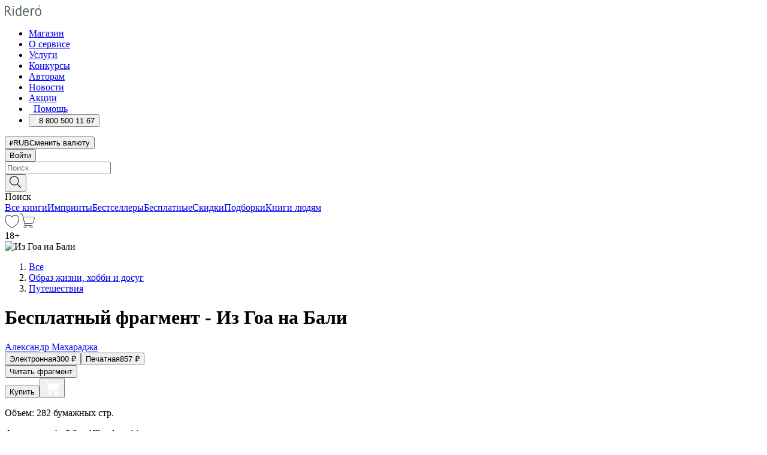

--- FILE ---
content_type: text/html; charset=utf-8
request_url: https://ridero.ru/books/iz_goa_na_bali/freeText/
body_size: 125313
content:
<!DOCTYPE html><html lang="ru"><head><meta charSet="utf-8"/><meta name="viewport" content="width=device-width"/><head itemscope="" itemType="http://schema.org/WebSite"></head><link rel="canonical" href="https://ridero.ru/books/iz_goa_na_bali/" itemProp="url"/><title itemProp="name">Из Гоа на Бали печатная, электронная: epub, fb2, pdfRead, mobi - купить книгу в интернет магазине, автор Александр Махараджа - Ridero</title><meta property="og:title" content="Из Гоа на Бали"/><meta property="og:description" content="Книга &quot;Из Гоа на Бали&quot; - Александр Махараджа - печатная, электронная: epub, fb2, pdfRead, mobi - бесплатный фрагмент: Путешествие на Бали началось для нас с приключений. Вечером накануне отлета друзья сообщили, что при вылете на Бали в аэропорту надо на всякий случай иметь при себе обратный билет. Такого поворота соб"/><meta property="og:type" content="website"/><meta name="description" content="Книга &quot;Из Гоа на Бали&quot; - Александр Махараджа - печатная, электронная: epub, fb2, pdfRead, mobi - бесплатный фрагмент: Путешествие на Бали началось для нас с приключений. Вечером накануне отлета друзья сообщили, что при вылете на Бали в аэропорту надо на всякий случай иметь при себе обратный билет. Такого поворота соб"/><meta property="og:url" content="https://ridero.runull"/><meta property="og:image" content="https://store.ridero.ru/images/h450?bucket=yc:store-raw-data.ridero.store&amp;key=ridero/sku/2014-08/53e7c8add73f232252171ea5/rev.2022-09-02T05:28:14.364Z/cover-front.png&amp;format=original"/><meta property="fb:app_id" content="1408101656150619"/><meta name="next-head-count" content="12"/><link rel="icon" href="/landings-assets/favicon.ico" sizes="32x32"/><link rel="icon" href="/landings-assets/icon.svg" type="image/svg+xml"/><link rel="apple-touch-icon" href="/landings-assets/apple-touch-icon.png"/><link rel="manifest" href="/landings-assets/manifest.webmanifest"/><script>(function(w,d,s,l,i){w[l]=w[l]||[];w[l].push({'gtm.start':
new Date().getTime(),event:'gtm.js'});var f=d.getElementsByTagName(s)[0],
j=d.createElement(s),dl=l!='dataLayer'?'&l='+l:'';j.async=true;j.src=
'https://www.googletagmanager.com/gtm.js?id='+i+dl;f.parentNode.insertBefore(j,f);
})(window,document,'script','dataLayer','GTM-W8W4JJR');</script><script>window.yaContextCb = window.yaContextCb || []</script><script src="https://yandex.ru/ads/system/context.js" async=""></script><link rel="preload" href="/books/_next/static/css/dcfefc819db52ac5.css" as="style"/><link rel="stylesheet" href="/books/_next/static/css/dcfefc819db52ac5.css" data-n-g=""/><link rel="preload" href="/books/_next/static/css/2b450a0d25d9e285.css" as="style"/><link rel="stylesheet" href="/books/_next/static/css/2b450a0d25d9e285.css" data-n-p=""/><link rel="preload" href="/books/_next/static/css/e2d02bf978064779.css" as="style"/><link rel="stylesheet" href="/books/_next/static/css/e2d02bf978064779.css"/><link rel="preload" href="/books/_next/static/css/e756ab9f5e7b1bc7.css" as="style"/><link rel="stylesheet" href="/books/_next/static/css/e756ab9f5e7b1bc7.css"/><link rel="preload" href="/books/_next/static/css/c048646c009bb34f.css" as="style"/><link rel="stylesheet" href="/books/_next/static/css/c048646c009bb34f.css"/><link rel="preload" href="/books/_next/static/css/7b667b1d37de3d64.css" as="style"/><link rel="stylesheet" href="/books/_next/static/css/7b667b1d37de3d64.css"/><link rel="preload" href="/books/_next/static/css/0e6bd8f9367a4207.css" as="style"/><link rel="stylesheet" href="/books/_next/static/css/0e6bd8f9367a4207.css"/><link rel="preload" href="/books/_next/static/css/53d6d70f9664bee3.css" as="style"/><link rel="stylesheet" href="/books/_next/static/css/53d6d70f9664bee3.css"/><noscript data-n-css=""></noscript><script defer="" nomodule="" src="/books/_next/static/chunks/polyfills-c67a75d1b6f99dc8.js"></script><script defer="" src="/books/_next/static/chunks/2137.53b80296d6ba9c2b.js"></script><script defer="" src="/books/_next/static/chunks/7388-86401b0aa5dd82ba.js"></script><script defer="" src="/books/_next/static/chunks/9783.ba6534677bf5bf68.js"></script><script defer="" src="/books/_next/static/chunks/4215-47fcb86a9e6f67de.js"></script><script defer="" src="/books/_next/static/chunks/8905-a643e096ce15e95a.js"></script><script defer="" src="/books/_next/static/chunks/8109-0a6881dbd72adcbe.js"></script><script defer="" src="/books/_next/static/chunks/771-75675317856600a4.js"></script><script defer="" src="/books/_next/static/chunks/1410-94e3b29e5788d2e8.js"></script><script defer="" src="/books/_next/static/chunks/26.7712fb9e58d189ae.js"></script><script defer="" src="/books/_next/static/chunks/1725.e27887932b20fb66.js"></script><script defer="" src="/books/_next/static/chunks/7707.c09978c2e53d7c8d.js"></script><script defer="" src="/books/_next/static/chunks/197.b4a16c3d9d11057a.js"></script><script src="/books/_next/static/chunks/webpack-1f83bb290f79584e.js" defer=""></script><script src="/books/_next/static/chunks/framework-0e97196476b5bb89.js" defer=""></script><script src="/books/_next/static/chunks/main-d2450628c5215066.js" defer=""></script><script src="/books/_next/static/chunks/pages/_app-c559881fd07088d4.js" defer=""></script><script src="/books/_next/static/chunks/9637-ebde370cafb9e36e.js" defer=""></script><script src="/books/_next/static/chunks/6297-d122726ac0faeb28.js" defer=""></script><script src="/books/_next/static/chunks/5935-b04ea13bb5e10f4e.js" defer=""></script><script src="/books/_next/static/chunks/4962-f31ba37fd2f4fc3f.js" defer=""></script><script src="/books/_next/static/chunks/3748-7298fc7a229b61c8.js" defer=""></script><script src="/books/_next/static/chunks/pages/%5Bslug%5D/freeText-a05d37c0da485744.js" defer=""></script><script src="/books/_next/static/tZI593cusP4QKTYZzoDH1/_buildManifest.js" defer=""></script><script src="/books/_next/static/tZI593cusP4QKTYZzoDH1/_ssgManifest.js" defer=""></script></head><body><noscript><iframe src="https://www.googletagmanager.com/ns.html?id=GTM-W8W4JJR"
              height="0" width="0" style="display:none;visibility:hidden"></iframe></noscript><div id="__next" data-reactroot=""><div><div class="pageLayout_wrap__DMOvn"><div class="TopHeader_header__7jtUG"><div class="TopHeader_headerInner__7k_BX"><div class="TopHeader_headerWrap__uxyTQ"><div class="TopHeader_container__xYiBj"><div class="TopHeaderLogo_logo__VHCiO TopHeader_logo__MFfsk"><a href="https://ridero.ru/" class="TopHeaderLogo_logoLink__h8edO" aria-label="Rideró"><svg aria-hidden="true" width="61" height="19" viewBox="0 0 61 19" fill="none" xmlns="http://www.w3.org/2000/svg"><path d="M14.8444 6.19519H13.2144V18.3513H14.8444V6.19519Z" fill="#46545B"></path><path d="M14.0188 1.9364C13.4025 1.9364 12.9009 2.43875 12.9009 3.05637C12.9009 3.67399 13.4025 4.17666 14.0188 4.17666C14.6352 4.17666 15.1365 3.67399 15.1365 3.05637C15.1365 2.43875 14.6352 1.9364 14.0188 1.9364Z" fill="#46545B"></path><path d="M27.39 15.9133C27.39 11.1024 27.3562 6.29013 27.3921 1.47937C26.8476 1.557 26.304 1.64055 25.76 1.72167V6.77382C24.997 6.16763 24.0967 5.86057 23.0786 5.86057C21.0936 5.86057 18.1406 7.59625 18.1406 12.3778C18.1406 15.8196 19.518 18.7692 22.9534 18.7692C24.1094 18.7692 25.2375 18.1856 26.0252 17.1936C26.2584 17.791 26.6175 18.286 27.0424 18.7686C27.4623 18.6244 27.8833 18.4824 28.3077 18.352C27.7681 17.5822 27.39 16.8673 27.39 15.9133ZM25.7397 14.1154C25.581 16.0714 24.2621 17.2406 23.0786 17.2406C20.5376 17.2406 19.7288 14.4491 19.7288 12.3568C19.7288 10.3974 20.6569 7.34761 23.0542 7.34761C23.0618 7.34793 23.0763 7.35365 23.0786 7.34761C24.6687 7.34761 25.5328 8.57523 25.7391 8.91055L25.7397 14.1154Z" fill="#46545B"></path><path d="M39.9819 10.182C39.6163 7.64918 37.9363 5.8396 35.2908 5.8396C33.3059 5.8396 30.3525 7.57528 30.3525 12.3568C30.3525 14.4583 30.9039 16.1641 31.9471 17.2901C32.8191 18.2307 34.0062 18.7483 35.2908 18.7483C36.8396 18.7483 38.4014 18.0361 39.6208 17.1119C39.3579 16.7407 39.0894 16.3735 38.8251 16.0033C38.4056 16.2543 37.9865 16.5045 37.5387 16.7033C36.7358 17.0596 35.9791 17.2406 35.2908 17.2406C34.1709 17.2406 33.3052 16.7274 32.7158 15.7151C32.2513 14.9162 31.9794 13.8219 31.9445 12.6191C34.6153 12.6191 37.2861 12.6185 39.9569 12.6191C40.0815 11.8191 40.0998 10.9831 39.9819 10.182ZM37.9944 8.95563C38.2657 9.5415 38.4171 10.2661 38.4469 11.1114H32.0428C32.2233 9.37772 33.3468 7.32664 35.3117 7.32664C36.5927 7.32664 37.4925 7.87194 37.9944 8.95563Z" fill="#46545B"></path><path d="M47.3076 5.79797C46.2986 5.79797 45.3809 6.34637 44.7453 7.31582C44.5577 6.79977 44.2389 6.37701 43.8899 5.95656C43.4827 6.09758 42.6665 6.35597 42.6665 6.35597C42.794 6.63997 43.0857 7.1065 43.1742 7.40601C43.2642 7.70831 43.3719 8.17732 43.3719 8.69586V18.3304H45.002V11.3527C45.002 10.2451 45.2428 9.22964 45.6795 8.49359C46.0857 7.80865 46.6269 7.43141 47.2036 7.43141C47.9087 7.43141 48.2885 7.64264 48.8965 8.19194C49.1419 7.66479 49.3843 7.13463 49.6062 6.59707C48.9363 6.03488 48.3753 5.79797 47.3076 5.79797Z" fill="#46545B"></path><path d="M59.5415 7.58859C58.6029 6.43401 57.2708 5.79797 55.7903 5.79797C54.3086 5.79797 52.9872 6.42988 52.0695 7.57748C51.1366 8.74349 50.6436 10.3741 50.6436 12.2939C50.6436 14.2138 51.1366 15.8447 52.0695 17.0107C52.9878 18.1583 54.3092 18.7902 55.7903 18.7902C57.2809 18.7902 58.6162 18.1519 59.5498 16.9935C60.4985 15.8167 60.9998 14.1846 60.9998 12.273C60.9998 10.3829 60.4953 8.76285 59.5415 7.58859ZM59.3698 12.3149C59.3698 14.4685 58.3568 17.3244 55.7903 17.3244C53.2303 17.3244 52.2742 14.4732 52.2742 12.3358C52.2742 10.1971 53.2342 7.36853 55.7903 7.36853C58.3403 7.36853 59.3698 10.1611 59.3698 12.3149Z" fill="#46545B"></path><path d="M57.8763 0L56.1924 3.98705L57.2799 4.57387L59.3986 0.673826L57.8763 0Z" fill="#FF7E00"></path><path d="M9.21359 15.5437L7.14621 12.4774C6.7236 11.8506 6.41687 11.277 5.64498 10.8352C6.18381 10.6713 6.67036 10.4334 7.10338 10.1193C8.1663 9.34855 8.81116 7.94002 8.81116 6.64617C8.81116 4.12521 6.65226 2.07422 3.9987 2.07422H0V18.3095H1.63004V11.2384C1.63004 11.2384 2.05987 11.2384 2.66682 11.2384C3.79366 11.2384 4.40578 11.4095 5.00866 12.2997L8.13462 16.9155C8.57549 17.5478 8.97762 17.9318 9.49793 18.1822C9.53992 18.2024 9.58216 18.2212 9.62461 18.2386C9.87139 18.3397 10.1934 18.3763 10.3923 18.3815C10.5947 18.3867 10.9578 18.3813 10.9578 18.3813L11.2767 17.1013C10.0267 16.9155 9.74504 16.306 9.21359 15.5437ZM1.63004 9.64199V3.70765H3.9987C5.62381 3.70765 7.18113 4.95311 7.18113 6.64618C7.18113 8.34566 5.63699 9.64199 3.9987 9.64199H1.63004Z" fill="#46545B"></path></svg></a></div><nav class="TopHeader_nav__GQNQx"><ul class="TopHeaderNavigation_navList__2ns5G"><li class="TopHeaderNavigation_navItem__hq3Ns"><a href="https://ridero.ru/books/" class="TopHeaderNavigation_navLink__pDas_">Магазин</a></li><li class="TopHeaderNavigation_navItem__hq3Ns"><a href="https://ridero.ru/l/about" class="TopHeaderNavigation_navLink__pDas_">О сервисе</a></li><li class="TopHeaderNavigation_navItem__hq3Ns"><a href="https://ridero.ru/services/" class="TopHeaderNavigation_navLink__pDas_">Услуги</a></li><li class="TopHeaderNavigation_navItem__hq3Ns"><a href="https://ridero.ru/l/ridero_contests/" class="TopHeaderNavigation_navLink__pDas_">Конкурсы</a></li><li class="TopHeaderNavigation_navItem__hq3Ns"><a href="https://ridero.ru/tools" class="TopHeaderNavigation_navLink__pDas_">Авторам</a></li><li class="TopHeaderNavigation_navItem__hq3Ns"><a href="https://ridero.ru/blog/" class="TopHeaderNavigation_navLink__pDas_">Новости</a></li><li class="TopHeaderNavigation_navItem__hq3Ns"><a href="https://ridero.ru/l/promo/" class="TopHeaderNavigation_navLink__pDas_">Акции</a></li><li class="TopHeaderNavigation_navItem__hq3Ns"><a href="https://ridero.ru/faq/" class="TopHeaderNavigation_navLink__pDas_ TopHeaderNavigation_navLinkHelp__EeweN"><span class="TopHeaderNavigation_navLinkShort__Uox_V"><svg width="8" height="12" viewBox="0 0 8 12" fill="none" xmlns="http://www.w3.org/2000/svg"><path d="M3.70781 12C3.02256 12 2.46643 11.4439 2.46643 10.7586C2.46643 10.0734 3.02256 9.51724 3.70781 9.51724C4.39305 9.51724 4.94919 10.0734 4.94919 10.7586C4.94919 11.4439 4.39305 12 3.70781 12ZM5.41925 6.2069C4.87139 6.71255 4.53539 7.04441 4.53539 7.44828V8H2.89746L2.88022 7.44828C2.88022 6.29876 3.6656 5.57379 4.29622 4.99034C4.95746 4.37959 5.36298 3.97159 5.36298 3.31034C5.36298 2.39752 4.62063 1.65517 3.70781 1.65517C2.79498 1.65517 2.05263 2.39752 2.05263 3.31034H0.397461C0.397461 1.48469 1.88215 0 3.70781 0C5.53346 0 7.01815 1.48469 7.01815 3.31034C7.01815 4.72966 6.13181 5.54814 5.41925 6.2069Z" fill="#ffffff"></path></svg></span><span class="TopHeaderNavigation_navLinkShortText__3Jmz1">Помощь</span></a></li><li class="TopHeaderNavigation_navItem__hq3Ns"><button class="TopHeaderNavigation_navLinkPhone__6m9Oh"><span class="TopHeaderNavigation_navLinkShort__Uox_V"><svg width="9" height="12" viewBox="0 0 9 12" fill="none" xmlns="http://www.w3.org/2000/svg"><path fill-rule="evenodd" clip-rule="evenodd" d="M0.999418 9.57944L1.01308 9.56147C1.01308 9.56147 1.88506 8.54428 2.27037 8.08996C2.39749 7.92952 2.57053 7.81165 2.76638 7.7521C2.91659 7.70809 3.07731 7.71645 3.22214 7.77582L3.2473 7.7902C3.36118 7.86173 3.47956 7.92584 3.6017 7.98213C3.72542 8.03191 3.86354 8.03229 3.98754 7.9832C4.11154 7.93411 4.21196 7.83929 4.26808 7.71831C4.47799 7.37469 5.51459 4.9816 5.82514 4.17863C5.85537 4.11579 5.87261 4.04749 5.87582 3.97782C5.87903 3.90815 5.86815 3.83856 5.84383 3.7732C5.69751 3.56513 5.48064 3.41723 5.23352 3.35697L5.17026 3.33397C5.01566 3.26842 4.8866 3.15433 4.80257 3.00896C4.71853 2.86358 4.68409 2.69481 4.70443 2.52813C4.72312 2.33907 4.99198 0.787043 5.02433 0.61236C5.03836 0.481737 5.09235 0.358625 5.17893 0.25982C5.26551 0.161015 5.38047 0.0913302 5.50812 0.0602737C5.88417 -0.0306769 6.2778 -0.0185079 6.64752 0.0954981L6.73881 0.127847C7.03437 0.202863 7.30505 0.354154 7.5238 0.566593C7.74255 0.779033 7.90169 1.04518 7.98532 1.33841C8.26352 2.39873 7.90624 4.1851 6.89265 6.80176C5.8086 9.59741 4.07471 11.2364 3.24371 11.4643C2.48243 11.6728 1.494 10.9172 1.13528 10.5183C1.01096 10.3995 0.93002 10.2425 0.905392 10.0723C0.880765 9.90212 0.913869 9.7286 0.999418 9.57944Z" fill="#ffffff"></path></svg></span><span class="TopHeaderNavigation_navLinkShortText__3Jmz1">8 800 500 11 67</span></button></li></ul></nav><div class="CurrencySwitcher_switcher__gZAO7 TopHeader_currencySwitcherDesktop__DtLAC"><button class="CurrencySwitcher_button__Vh4Mh CurrencySwitcher_button-grey__l_wmE" type="button" aria-label="Сменить валюту"><span class="CurrencySwitcher_iconWrap__8icMU"><svg class="CurrencySwitcher_iconRub__HaIiA" width="6" height="8" aria-hidden="true" xmlns="http://www.w3.org/2000/svg" viewBox="0 0 6 8" fill="none"><path d="M0 4.11848H0.884328V0.180536C1.19776 0.112835 1.52985 0.067701 1.8806 0.0451339C2.23881 0.0150445 2.59701 0 2.95522 0C3.34328 0 3.72015 0.0376116 4.08582 0.112835C4.45149 0.180536 4.77612 0.304654 5.0597 0.485191C5.34328 0.665727 5.5709 0.913963 5.74254 1.2299C5.91418 1.53832 6 1.93324 6 2.41467C6 2.88105 5.91045 3.27221 5.73134 3.58815C5.55224 3.90409 5.31716 4.15985 5.02612 4.35543C4.73507 4.55101 4.40299 4.69394 4.02985 4.7842C3.66418 4.86695 3.29104 4.90832 2.91045 4.90832H1.95896V5.73202H3.99627V6.52186H1.95896V8H0.884328V6.52186H0V5.73202H0.884328V4.90832H0V4.11848ZM3 0.925247C2.79851 0.925247 2.60075 0.932769 2.40672 0.947814C2.22015 0.962859 2.0709 0.977903 1.95896 0.992948V4.11848H2.85448C3.09328 4.11848 3.33209 4.09591 3.5709 4.05078C3.8097 3.99812 4.02239 3.90785 4.20896 3.77997C4.40299 3.65209 4.5597 3.47908 4.6791 3.26093C4.79851 3.04278 4.85821 2.76822 4.85821 2.43724C4.85821 2.14386 4.8097 1.90315 4.71269 1.71509C4.61567 1.51951 4.48134 1.3653 4.3097 1.25247C4.14552 1.13211 3.94776 1.04937 3.71642 1.00423C3.49254 0.951575 3.25373 0.925247 3 0.925247Z" fill="currentColor"></path></svg></span><span class="CurrencySwitcher_label__oMdHx">RUB</span><span class="CurrencySwitcher_tooltip__DVSWO">Сменить валюту</span></button><span class="CurrencySwitcher_divider__ptQYf"></span></div><div class="TopHeaderCabinet_login__o0TRe"><button class="Button_btn___Pcmr" type="button">Войти</button></div></div></div></div></div><div class="SubHeader_subheader__hiKZd"><div class="SubHeader_inner__FDTXj"><div class="SubHeader_wrap__bimf7"><div class="SubHeader_left__r0BZm"><div id="searchForm" class="SearchForm_searchForm__DYnFs SearchForm_empty__MlNmz" tabindex="0" role="button" itemscope="" itemType="http://schema.org/WebSite"><form itemProp="potentialAction" itemscope="" itemType="http://schema.org/SearchAction"><div class="SearchForm_search__input__F1d7D"><meta itemProp="target" content="/books/?q={q}"/><div role="combobox" aria-haspopup="listbox" aria-owns="react-autowhatever-1" aria-expanded="false"><div class="Input_inputWrap__0qfZ2 Input_inputWrap_small__wLsKj"><input type="search" itemProp="query-input" placeholder="Поиск" name="q" value="" tabindex="-1" autoComplete="off" aria-autocomplete="list" aria-controls="react-autowhatever-1" id="search-form-autosuggest" class="Input_input__NOrOk Input_input_small__iull9"/></div><div id="react-autowhatever-1" role="listbox" class="Autocomplete_suggestionsContainer__GjSHx SearchForm_searchForm__suggestionsContainer__LKtOd"></div></div></div><div class="SearchForm_searchForm__btn__VwG_e"><button class="Button_no-style__PMMfD Button_btn__aG4OC" aria-label="Поиск" type="submit"><svg fill="none" width="20" height="20" viewBox="0 0 20 20" xmlns="http://www.w3.org/2000/svg"><path d="m18.978 19.027-5.693-5.843a7.895 7.895 0 0 0 2.083-5.342A7.767 7.767 0 0 0 7.683 0 7.751 7.751 0 0 0 .001 7.842a7.747 7.747 0 0 0 7.682 7.842 7.668 7.668 0 0 0 4.806-1.715l5.724 5.874a.5.5 0 0 0 .398.156.639.639 0 0 0 .398-.156.566.566 0 0 0-.03-.816ZM1.133 7.842a6.658 6.658 0 0 1 6.583-6.717A6.642 6.642 0 0 1 14.3 7.842a6.636 6.636 0 0 1-4.042 6.188 6.642 6.642 0 0 1-2.542.53 6.66 6.66 0 0 1-6.583-6.718Z" fill="#000"></path></svg></button></div><div class="SearchForm_searchForm__toggle__SKeJk">Поиск</div></form></div></div><div class="SubHeader_center__XVjRE SubHeader_nav__AoItH"><a class="SubHeader_navLink__UawM3" href="/books/">Все книги</a><a class="SubHeader_navLink__UawM3" href="https://ridero.ru/imprint/">Импринты</a><a class="SubHeader_navLink__UawM3" href="https://ridero.ru/listing/bestsellers/">Бестселлеры</a><a class="SubHeader_navLink__UawM3" href="https://ridero.ru/books/catalog/free/">Бесплатные</a><a class="SubHeader_navLink__UawM3" href="https://ridero.ru/listing/discount/">Скидки</a><a class="SubHeader_navLink__UawM3" href="https://ridero.ru/listing/">Подборки</a><a class="SubHeader_navLink__UawM3" href="https://ridero.ru/l/books_for_people/" target="_blank" rel="noreferrer noopener">Книги людям</a></div><div class="SubHeader_right__nXz6A"><a class="SubHeader_iconLink__ERJse SubHeader_like__kqnYf" href="https://ridero.ru/books/likes/" aria-label="Перейти в избранное"><svg width="24" height="22" viewBox="0 0 24 22" fill="none" xmlns="http://www.w3.org/2000/svg" stroke="#000"><path d="M11.541 3.13708L11.9783 3.92633L12.4156 3.13708C13.2798 1.57763 15.1456 0.5 17.2717 0.5C18.9655 0.5 20.9147 1.15492 22.1665 2.65112C23.3983 4.1233 24.0362 6.50973 22.9302 10.1554C21.7714 13.7195 19.0065 16.5656 16.4826 18.5376C15.2258 19.5196 14.042 20.2744 13.173 20.7834C12.7388 21.0377 12.3839 21.2301 12.1388 21.3585C12.0785 21.39 12.0248 21.4177 11.9783 21.4415C11.9318 21.4177 11.8781 21.39 11.8178 21.3585C11.5727 21.2301 11.2178 21.0377 10.7836 20.7834C9.91457 20.2744 8.73084 19.5196 7.47398 18.5376C4.9509 16.5663 2.18703 13.7214 1.02758 10.1589C-0.0196823 6.51214 0.617393 4.12274 1.83691 2.64903C3.07424 1.15379 4.99276 0.5 6.68493 0.5C8.81097 0.5 10.6768 1.57763 11.541 3.13708Z" stroke="inherit" fill=""></path></svg></a><a class="SubHeader_iconLink__ERJse SubHeader_cart__0GgJ0" href="https://ridero.ru/books/cart/" aria-label="Перейти в корзину"><svg width="27" height="25" viewBox="0 0 27 25" fill="none" xmlns="http://www.w3.org/2000/svg"><path d="M1 1H5.00277L10.0062 20.5H20" stroke="#46545B" stroke-linecap="round"></path><path d="M24.6532 6.5H6.41602L9.25636 17.5H21.9327C22.3736 17.5 22.7624 17.2113 22.89 16.7893L25.6104 7.78934C25.8045 7.1473 25.3239 6.5 24.6532 6.5Z" stroke="#46545B"></path><circle cx="10" cy="22.5" r="2" stroke="#46545B"></circle><circle cx="20" cy="22.5" r="2" stroke="#46545B"></circle></svg></a></div></div></div></div><script type="application/ld+json">{"@context":"http://schema.org","@type":"Book","name":"Из Гоа на Бали","author":{"@type":"Person","name":"Александр Махараджа"},"url":"https://ridero.ru/books/iz_goa_na_bali/","workExample":[{"@type":"Book","isbn":"978-5-4474-0039-2","bookFormat":"http://schema.org/EBook","potentialAction":{"@type":"ReadAction","target":{"@type":"EntryPoint","actionPlatform":["http://schema.org/DesktopWebPlatform","http://schema.org/AndroidPlatform"]},"expectsAcceptanceOf":{"@type":"Offer","itemCondition":"new","Price":300,"priceCurrency":"RUB","eligibleRegion":{"@type":"Country","name":"RU-RU"},"availability":"http://schema.org/InStock"}}},{"@type":"Book","isbn":"978-5-4474-0039-2","bookFormat":"http://schema.org/Paperback","potentialAction":{"@type":"ReadAction","target":{"@type":"EntryPoint","actionPlatform":["http://schema.org/DesktopWebPlatform","http://schema.org/AndroidPlatform"]},"expectsAcceptanceOf":{"@type":"Offer","itemCondition":"new","Price":857,"priceCurrency":"RUB","eligibleRegion":{"@type":"Country","name":"RU-RU"},"availability":"http://schema.org/InStock"}}}]}</script><div><div class="BookLandingInfo_bookLandingInfo__CFRv0"><div class="BookLandingInfo_bookLandingInfo__left__bKqJe BookLandingInfo_bookLandingInfo__digital__25g1L"><div class="BookLandingInfo_bookLandingInfo__left-wrap__5E_u3"><div class="BookCover_cover__E4gAO BookCover_cover_digital__0_G9M"><div class="BookCover_cover__img__BEaFr"><div class="BookCover_cover-spin__lHnG_"></div><div class="BookCover_cover_ageRating__NDgCl">18<!-- -->+</div><picture><source srcSet="https://store.ridero.ru/images/w200?bucket=yc:store-raw-data.ridero.store&amp;key=ridero/sku/2014-08/53e7c8add73f232252171ea5/rev.2022-09-02T05:28:14.364Z/cover-front.png&amp;format=original" media="(max-width: 960px)"/><img src="https://store.ridero.ru/images/w350?bucket=yc:store-raw-data.ridero.store&amp;key=ridero/sku/2014-08/53e7c8add73f232252171ea5/rev.2022-09-02T05:28:14.364Z/cover-front.png&amp;format=original" alt="Из Гоа на Бали"/></picture></div></div></div></div><div class="BookLandingInfo_bookLandingInfo__rightTop__ori9q"><ol itemscope="" itemType="http://schema.org/BreadcrumbList" class="BreadCrumbs_breadCrumbs__pTwzt"><li itemProp="itemListElement" itemscope="" itemType="http://schema.org/ListItem"><a href="/books/" target="_blank" itemProp="item" rel="noopener noreferrer"><span itemProp="name">Все</span></a><meta itemProp="position" content="1"/></li><li itemProp="itemListElement" itemscope="" itemType="http://schema.org/ListItem"><a href="/books/catalog/lifestyle-hobbies-leisure" target="_blank" itemProp="item" rel="noopener noreferrer"><span itemProp="name">Образ жизни, хобби и досуг</span></a><meta itemProp="position" content="2"/></li><li itemProp="itemListElement" itemscope="" itemType="http://schema.org/ListItem"><a href="/books/catalog/travel-holiday" target="_blank" itemProp="item" rel="noopener noreferrer"><span itemProp="name">Путешествия</span></a><meta itemProp="position" content="3"/></li></ol><h1 class="BookLandingInfo_book-title__gJ_7Y">Бесплатный фрагмент - Из Гоа на Бали</h1><div class="BookLandingInfo_authorBlock__N2Pgv"><a class="AboutAuthor_authorLink__CmNUz AboutAuthor_haveUri__2FrVa" href="https://ridero.ru/author/makharadzha_aleksandr_pvrgl/"><div class="AboutAuthor_authorFlex__xPHMd AboutAuthor_authorFlexTop__ITaLS"><div class="AboutAuthor_authorUserPic__FOmVT AboutAuthor_authorUserPic_small__W8e2L"></div><span class="AboutAuthor_authorNameLink__Y4Q1x">Александр Махараджа</span></div></a></div></div><div class="BookLandingInfo_bookLandingInfo__rightBottom___ak7e"><div class="Controls_controls___H3MH"><button class="Controls_controls__button__efLPi Controls_controls__button_active__VNoD3"><span class="Controls_spinner__MVqo9"><div class="LoadSpinnerNext_loader__uEvxv"></div></span><span class="Controls_controls__typeText__9Zx1U">Электронная</span><span class="Controls_controls__priceText__gc8Vz"><span>300<!-- --> <!-- -->₽</span></span></button><button class="Controls_controls__button__efLPi"><span class="Controls_spinner__MVqo9"><div class="LoadSpinnerNext_loader__uEvxv"></div></span><span class="Controls_controls__typeText__9Zx1U">Печатная</span><span class="Controls_controls__priceText__gc8Vz"><span>857<!-- --> <!-- -->₽</span></span></button></div><div class="ActionControls_wrapper__xyxKv"><div class="ActionControls_topBlock__ff5oV"><a href="/books/iz_goa_na_bali/freeText/#freeTextContainer"><button class="Button_big__8gulZ Button_full__9KtTs Button_outline__mwB3f Button_btn__aG4OC" type="button">Читать фрагмент</button></a></div><div class="ActionControls_bottomBlock__LVvPs ActionControls_bottomBlock_buy__HkWIN"><button class="Button_big__8gulZ Button_full__9KtTs Button_btn__aG4OC" type="button"><span class="ActionControls_btnPrice__hiGA4">Купить </span></button><button class="Button_big__8gulZ Button_full__9KtTs Button_btn__aG4OC" aria-label="Добавить в корзину" type="button"><svg width="26" height="25" viewBox="0 0 26 25" fill="none" xmlns="http://www.w3.org/2000/svg"><path d="M26 6.697H6.1L4.5 0H0v1h3.7l4.6 19.29c-1.3.4-2 1.7-1.6 2.998.4 1.3 1.7 2 2.9 1.6 1.3-.4 2-1.7 1.6-2.999-.1-.3-.2-.5-.4-.8h6.6c-.8 1.1-.6 2.6.5 3.399 1 .8 2.5.6 3.3-.5.8-1.1.6-2.598-.5-3.398-.4-.3-.9-.5-1.4-.5h-10l-.5-1.899h13.3L26 6.697Z" fill="#fff"></path></svg></button></div></div><div class="BookLandingInfo_bookDetails__X4nGy BookLandingInfo_bookDetailsWithMarginTop__F0GxR"><p class="BookLandingInfo_bookDetailsInfo__xacqH">Объем:<!-- --> <!-- -->282<!-- --> <!-- -->бумажных стр.</p><p class="BookLandingInfo_bookDetailsInfo__xacqH">Формат:<!-- --> <!-- -->epub, fb2, pdfRead, mobi</p><a class="BookLandingInfo_moreDetailsBtn__QQAf9" href="/books/iz_goa_na_bali/#moreDetails">Подробнее</a></div></div><div class="BookLandingInfo_bookLandingInfo__desktopRight__p7EIc"><div class="BookLandingInfo_author-name-star__0rgX7"><a class="BookLandingInfo_rating-star__0AlQn" href="/books/iz_goa_na_bali/#reviews"><span class="Stars_stars__OmH_J"><svg class="Stars_star__VKGuM" width="12" height="11" viewBox="0 0 12 11" fill="none" xmlns="http://www.w3.org/2000/svg"><path d="M6 1.09695L7.40896 3.8483C7.48313 3.99313 7.62313 4.09281 7.78425 4.11551L10.8972 4.55408L8.65777 6.65651C8.53457 6.77217 8.47813 6.94225 8.50773 7.10862L9.04016 10.1009L6.22607 8.67442C6.08396 8.60239 5.91604 8.60239 5.77393 8.67442L2.95984 10.1009L3.49227 7.10862C3.52187 6.94225 3.46543 6.77217 3.34223 6.65651L1.10284 4.55408L4.21575 4.11551C4.37688 4.09281 4.51687 3.99313 4.59104 3.8483L6 1.09695Z" stroke="black" stroke-linecap="round" stroke-linejoin="round"></path></svg><svg class="Stars_star__VKGuM" width="12" height="11" viewBox="0 0 12 11" fill="none" xmlns="http://www.w3.org/2000/svg"><path d="M6 1.09695L7.40896 3.8483C7.48313 3.99313 7.62313 4.09281 7.78425 4.11551L10.8972 4.55408L8.65777 6.65651C8.53457 6.77217 8.47813 6.94225 8.50773 7.10862L9.04016 10.1009L6.22607 8.67442C6.08396 8.60239 5.91604 8.60239 5.77393 8.67442L2.95984 10.1009L3.49227 7.10862C3.52187 6.94225 3.46543 6.77217 3.34223 6.65651L1.10284 4.55408L4.21575 4.11551C4.37688 4.09281 4.51687 3.99313 4.59104 3.8483L6 1.09695Z" stroke="black" stroke-linecap="round" stroke-linejoin="round"></path></svg><svg class="Stars_star__VKGuM" width="12" height="11" viewBox="0 0 12 11" fill="none" xmlns="http://www.w3.org/2000/svg"><path d="M6 1.09695L7.40896 3.8483C7.48313 3.99313 7.62313 4.09281 7.78425 4.11551L10.8972 4.55408L8.65777 6.65651C8.53457 6.77217 8.47813 6.94225 8.50773 7.10862L9.04016 10.1009L6.22607 8.67442C6.08396 8.60239 5.91604 8.60239 5.77393 8.67442L2.95984 10.1009L3.49227 7.10862C3.52187 6.94225 3.46543 6.77217 3.34223 6.65651L1.10284 4.55408L4.21575 4.11551C4.37688 4.09281 4.51687 3.99313 4.59104 3.8483L6 1.09695Z" stroke="black" stroke-linecap="round" stroke-linejoin="round"></path></svg><svg class="Stars_star__VKGuM" width="12" height="11" viewBox="0 0 12 11" fill="none" xmlns="http://www.w3.org/2000/svg"><path d="M6 1.09695L7.40896 3.8483C7.48313 3.99313 7.62313 4.09281 7.78425 4.11551L10.8972 4.55408L8.65777 6.65651C8.53457 6.77217 8.47813 6.94225 8.50773 7.10862L9.04016 10.1009L6.22607 8.67442C6.08396 8.60239 5.91604 8.60239 5.77393 8.67442L2.95984 10.1009L3.49227 7.10862C3.52187 6.94225 3.46543 6.77217 3.34223 6.65651L1.10284 4.55408L4.21575 4.11551C4.37688 4.09281 4.51687 3.99313 4.59104 3.8483L6 1.09695Z" stroke="black" stroke-linecap="round" stroke-linejoin="round"></path></svg><svg class="Stars_star__VKGuM" width="12" height="11" viewBox="0 0 12 11" fill="none" xmlns="http://www.w3.org/2000/svg"><path d="M6 1.09695L7.40896 3.8483C7.48313 3.99313 7.62313 4.09281 7.78425 4.11551L10.8972 4.55408L8.65777 6.65651C8.53457 6.77217 8.47813 6.94225 8.50773 7.10862L9.04016 10.1009L6.22607 8.67442C6.08396 8.60239 5.91604 8.60239 5.77393 8.67442L2.95984 10.1009L3.49227 7.10862C3.52187 6.94225 3.46543 6.77217 3.34223 6.65651L1.10284 4.55408L4.21575 4.11551C4.37688 4.09281 4.51687 3.99313 4.59104 3.8483L6 1.09695Z" stroke="black" stroke-linecap="round" stroke-linejoin="round"></path></svg></span><span class="BookLandingInfo_avgReviewRating__xXAxU">0.0</span><span class="BookLandingInfo_totalReviewCount__iLcxF">0</span></a><a class="BookLandingInfo_rateBtn__AcRWr" href="/books/iz_goa_na_bali/#addReviewForm">Оценить</a><div class="BookLandingInfo_social__UcXYZ"><button class="BookLandingInfo_likeBtn__XPiGR" type="button" aria-label="Добавить в избранное"><svg width="24" height="22" viewBox="0 0 24 22" fill="none" xmlns="http://www.w3.org/2000/svg" stroke="#000"><path d="M11.541 3.13708L11.9783 3.92633L12.4156 3.13708C13.2798 1.57763 15.1456 0.5 17.2717 0.5C18.9655 0.5 20.9147 1.15492 22.1665 2.65112C23.3983 4.1233 24.0362 6.50973 22.9302 10.1554C21.7714 13.7195 19.0065 16.5656 16.4826 18.5376C15.2258 19.5196 14.042 20.2744 13.173 20.7834C12.7388 21.0377 12.3839 21.2301 12.1388 21.3585C12.0785 21.39 12.0248 21.4177 11.9783 21.4415C11.9318 21.4177 11.8781 21.39 11.8178 21.3585C11.5727 21.2301 11.2178 21.0377 10.7836 20.7834C9.91457 20.2744 8.73084 19.5196 7.47398 18.5376C4.9509 16.5663 2.18703 13.7214 1.02758 10.1589C-0.0196823 6.51214 0.617393 4.12274 1.83691 2.64903C3.07424 1.15379 4.99276 0.5 6.68493 0.5C8.81097 0.5 10.6768 1.57763 11.541 3.13708Z" stroke="inherit" fill=""></path></svg></button><div class="Share_share__ygt1N"><button class="Share_shareIcon__P9x34" type="button" aria-label="Поделиться"><svg width="24" height="26" viewBox="0 0 24 26" fill="none" xmlns="http://www.w3.org/2000/svg" stroke="black"><path d="M19.3327 8.33333C21.3577 8.33333 22.9993 6.69171 22.9993 4.66667C22.9993 2.64162 21.3577 1 19.3327 1C17.3076 1 15.666 2.64162 15.666 4.66667C15.666 6.69171 17.3076 8.33333 19.3327 8.33333Z" stroke="inherit" stroke-linecap="round" stroke-linejoin="round"></path><path d="M4.66667 16.8889C6.69171 16.8889 8.33333 15.2473 8.33333 13.2222C8.33333 11.1972 6.69171 9.55556 4.66667 9.55556C2.64162 9.55556 1 11.1972 1 13.2222C1 15.2473 2.64162 16.8889 4.66667 16.8889Z" stroke="inherit" stroke-linecap="round" stroke-linejoin="round"></path><path d="M19.3327 25.4444C21.3577 25.4444 22.9993 23.8028 22.9993 21.7778C22.9993 19.7527 21.3577 18.1111 19.3327 18.1111C17.3076 18.1111 15.666 19.7527 15.666 21.7778C15.666 23.8028 17.3076 25.4444 19.3327 25.4444Z" stroke="inherit" stroke-linecap="round" stroke-linejoin="round"></path><path d="M7.83203 15.0678L16.1798 19.9322" stroke="inherit" stroke-linecap="round" stroke-linejoin="round"></path><path d="M16.1676 6.51222L7.83203 11.3767" stroke="inherit" stroke-linecap="round" stroke-linejoin="round"></path></svg></button><div class="Share_shareBtn__DBN3h"><div class="a2a_kit a2a_kit_size_32 a2a_default_style" data-url="https://ridero.ru/books/iz_goa_na_bali/"><a class="a2a_button_vk"></a><a class="a2a_button_odnoklassniki"></a><a class="a2a_button_whatsapp"></a><a class="a2a_button_telegram"></a><a class="a2a_button_viber"></a><a class="a2a_button_twitter"></a><a class="a2a_button_copy_link"></a></div></div></div></div></div></div><div class="BookLandingInfo_bookTags__qO359"><div class="BookTags_tagBlock__K_KhF"></div></div><div class="ReportButton_reportBtnWrapper__HJvy8"><button class="ReportButton_reportBtn__Qcd4C">Пожаловаться</button></div></div></div><div class="BookInformationTabs_container__TI6A3"><div class="BookInformationTabs_BookInformationTabs__5f70o"><a class="BookInformationTabs_btn__RRfIN BookInformationTabs_btnAvailable__0DWkt" href="/books/iz_goa_na_bali/">О книге</a><a class="BookInformationTabs_btn__RRfIN BookInformationTabs_btnAvailable__0DWkt" href="/books/iz_goa_na_bali/#reviews">отзывы</a><a class="BookInformationTabs_btn__RRfIN BookInformationTabs_btnAvailable__0DWkt" href="/books/iz_goa_na_bali/contents/#tocList">Оглавление</a><a class="BookInformationTabs_btn__RRfIN BookInformationTabs_btnAvailable__0DWkt BookInformationTabs_btnActive__fwPdC" href="/books/iz_goa_na_bali/freeText/#freeTextContainer"><span>Читать фрагмент</span></a></div></div><div class="BookFreeText_bookInfo__g_7O_"><div class="BookFreeText_freeTextContainer__mJUd1" id="freeTextContainer"><div class="BookFreeText_text__K8Ol4" id="text"><div class="BookFreeText_text__inner__jWt1R BookFreeText_blur__KlurN"><div><div class="preview-fragment"><p class="H1" id="tocForcedId0">Из Гоа <br/>на Бали</p>
<p class="H2" id="tocForcedId1">Через тернии <br/>к Бали</p>
<p class="Main">Путешествие на Бали началось для нас с приключений. Вечером накануне отлета друзья сообщили, что при вылете на Бали в аэропорту надо на всякий случай иметь при себе обратный билет. Такого поворота событий я совершенно не ожидал! Никаких обратных билетов у нас не было. В 11 утра мы должны были выехать в аэропорт.</p>
<p class="Main">Мы летели на Бали в первый раз. Причем летели не из Москвы, а из Гоа. Я забронировал для нас билеты еще за три месяца до отлета. Прямых рейсов из Гоа на Бали нет, я нашел только с двумя пересадками. Сначала мы летели из Гоа в Мумбаи, там пересаживались на другой самолет и летели в столицу Малайзии Куала-Лумпур. В Куала-Лумпуре снова пересадка и оттуда еще три часа лету на Бали. В общей сложности 11 часов в полете и пересадках, еще 3 часа на такси до аэропорта и из аэропорта.</p>
<p class="Main">Впоследствии я убедился, что обратный билет при полете на Бали спрашивают не только в Индии, но и в Москве, в аэропорту Домодедово. Билет в один конец всегда вызывает подозрение у таможни. Мы стали свидетелями того, как парочку русских, летевших с нами одним рейсом из Мумбаи на Бали, таможенники не пропустили. Путешественникам пришлось срочно мчаться в кассы авиакомпаний в аэропорту и покупать дорогие билеты в обратную сторону из Бали. Тоже самое иногда случается в Домодедово.</p>
<p class="Main">Как оказалось, вопрос с обратным билетом решается очень просто. Утром я приехал в контору в Морджиме, где покупал билеты, и мой знакомый гоанец по имени Шайлеш быстро состряпал нам неоплаченные билеты из Бали в Мумбаи. Позднее приятель в Москве объяснил мне, как можно самому напечатать псевдобилеты из Бали в Москву, для этого надо лишь переставить местами номера рейсов и указать другое время.</p>
<p class="Main">Но на этом испытания для нас не закончились. Для меня, российского подданного вылететь из Мумбаи на Бали не составляло никакого труда. А вот мою супругу, гражданку Индии Арчену, индийский таможенник никак не хотел пропускать. Даже представленные ему документы о нашем законном бракосочетании и все штампы в паспортах не могли убедить таможенника в нашей благонадежности.</p>
<p class="Main">Дело в том, что в Индии женщины не путешествуют самостоятельно за пределы страны — это нонсенс! Большинство индийских женщин до сих пор — бесправные существа, большинство из них не имеет даже паспортов. И никто не выходит замуж за иностранцев. За границу индийские женщины выезжают только в сопровождении индийских мужей и только по путевке от индийской туристической компании. Скорее всего, таможенник в Мумбаи вообще в первый раз в жизни видел индианку замужем за русским, летящую с ним без всяких страховок и путевок на далекий Бали. Он не знал, что с нами делать.</p>
<p class="Main">У нас не было даже брони в отеле. Я честно сказал таможеннику, что жилье мы планируем подыскать уже по прибытии на Бали. Он был в шоке от такой степени свободы! Ситуацию спасла только моя уверенность и белый цвет кожи. Нас пропустили. Дальше было небо и полет.</p>
<p class="H2" id="tocForcedId2">Добрый знак</p>
<p class="Main">При выходе из аэропорта Бали Денпасар моя жена Арчена заметила рекламный щит с изображением цветка. Точно такой же цветок, только искусственный украшал в этот момент волосы Арчены. Я сфотографировал ее на мобильный телефон на фоне этой рекламы. Мы восприняли совпадение цветов, как добрый знак.</p>
<p class="Main">На выходе из аэропорта мы в первый раз увидели океан возле Бали. Вода в нем была лазурно-синего цвета. Мы сели в машину и уехали вглубь Бали, так как по откликам друзей знали, что у побережья очень жарко, шумно и многолюдно — т. е. все то, чего нам хотелось бы избежать.</p>
<p class="Main">Мы ехали в Убуд, городок в глубине острова. Почти все наши знакомые и приятели в один голос уверяли, что на Бали надо жить в Убуде и уже из него путешествовать по острову. Во-первых, потому что Убуд находится в предгорьях, следовательно, климат тут прохладнее и свежее, чем на жарком побережье. Во-вторых, потому что в Убуде нет такого столпотворения, шума и суеты, как возле пляжей. В третьих, потому что Убуд — это столица творческих и одухотворенных людей со всего света.</p>
<p class="Main">Именно в Убуде находятся всевозможные мастерские, в которых талантливые дизайнеры, архитекторы, художники и ремесленники из Бали и со всего света ваяют статуи из дерева и камня, изготавливают одежду, пишут картины, изготавливают музыкальные инструменты и т. д. Только в Убуде, говорили нам друзья, можно найти среду, схожую с гоанским Арамболем.</p>
<p class="H2" id="tocForcedId3">Про географию <br/>и демографию</p>
<p class="Main">Из аэропорта Денпасар до Убуда по прямой примерно 30 км. Но на дорогу уходит около 2 часов. Объясняется это жутким траффиком, который есть в этой части Бали. Оно и не удивительно. На острове, ширина которого с севера на юг — 80 км, а протяженность с востока на запад — 150 км живет 4 млн. местных жителей, плюс около 0,5 млн. туристов. Четыре с половиной миллиона человек на небольшом острове, который даже не отмечен на картах мира школьного размера — это много!</p>
<p class="Main">Кстати, штат Гоа в Индии, где мы с Арченой живем, намного меньше Бали. Ширина Гоа с востока на запад всего 60 км, а протяженность с севера на юг — 100 км. При этом население Гоа лишь 1,5 млн. человек, вместе с туристами, может быть 1,7 млн. Таким образом, Гоа по размеру примерно в 1,5 раза, а по населению примерно в 2,5 раза меньше Бали. Индонезийский Бали превзошел индийский Гоа даже по плотности населения: 692 против 394 человек на квадратный километр.</p>
<p class="Main">По дороге из аэропорта в Убуд мы отметили, что на Бали очень чисто и невероятное количество храмов. В каждом доме есть своя маленькая церковь. Удивило также то, что здесь никто не сигналит на дорогах. Это было очень приятным отдыхом для ушей после Индии, где каждый водитель по поводу и без повода истерически сигналит на дорогах каждую минуту.</p>
<p class="Main">Любопытно отметить такой факт, что Индонезийский архипелаг включает в себя 17 тысяч остров. Если бы кто-то захотел провести всего по одному дню на каждом острове, ему понадобилась бы для этого вся жизнь. При этом лишь один из этих островов привлекает в Индонезию больше всего туристов — Бали.</p>
<p class="Main">Бали — это единственный остров, на котором каким-то чудом существует религия индуизма в пяти тысячах километрах через океан от Индии. На Бали почитают тех же Богов, что и в Индии: Шиву, Вишну, Кришну, Ханумана, Лакшми, Сарасвати, Парвати и т. д.</p>
<p class="Main">Моя жена Арчена, рожденная в семье браминов в самом сердце древней Индии, повсюду на Бали встречает уважение и любовь к своей родине. Арчена говорит, что традиции Бали больше всего схожи не с севером, а с югом Индии. Вероятно, индуизм занесли на Бали мореплаватели из южного индийского штата Тамил Наду. По оценкам некоторых ученых, произошло это более 2000 лет назад.</p>
<p class="Main">Кроме того, на Бали до сих пор существуют свои «староверы», которые соблюдают обычаи и веру еще «доиндуистской эпохи». Но все же именно индуизм, безусловно, является главной религией на Бали, которой следуют 95% процентов местного населения, в отличие от остальной, мусульманской Индонезии.</p>
<p class="H2" id="tocForcedId4">Природа <br/>и климат Бали <br/>в сравнении с Гоа</p>
<p class="Main">Природа Бали и Гоа схожи, хотя есть и различия. Во-первых, почва в Индии бедная витаминами и минералами, а на Бали земля жирная и богатая, поэтому растительность на Бали, конечно же, пышнее. Тут все зеленее, выше и больше. А так да: те же кокосовые деревья, банановые деревья, рисовые поля, пляжи, холмы, горы — сходство есть.</p>
<p class="Main">Климат тоже схож, но хватает и различий. Гоа — это ярко выраженные тропики, с четким чередованием сухого сезона и сезона дождей. Бали ближе к экватору, следовательно, и климат здесь более экваториальный или даже субэкваториальный. На Бали тоже есть сухой сезон и сезон дождей, но они гораздо более «смешанные». Сезон дождей длится с октября по апрель, сухой сезон — с мая по сентябрь. При этом в сезон дождей бывает и много сухих дней, а в сухой сезон иногда случаются дожди.</p>
<p class="Main">К тому же следует помнить, что Гоа находится в северном полушарии, а Бали в Южном. Поэтому когда в Гоа жарко, на Бали наоборот приходит свежесть. Когда в Гоа поливают дожди, на Бали наоборот сухо. А когда в Гоа идеальный сезон без единого облачка и капли дождя, на Бали наоборот жарко, душно и поливают тропические ливни.</p>
<p class="Main">В общем, легко запомнить, что оптимальное время для пребывания в Гоа — с ноября по апрель, а для пребывания на Бали — с мая по октябрь.</p>
<p class="Main">Июль, август и сентябрь — зима на Бали, самое лучшее время для вояжа на этот далекий остров в Южном полушарии. В это время года на Бали не так жарко и солнце не слишком активное, что позволяет проводить много времени на пляже и не обгорать. В июле, августе и сентябре погода на Бали сравнима с декабрем, январем и февралем в Гоа — это идеальное время, когда днем и ночью, в воде и на суше тело всегда чувствует себя в комфорте. Именно в июле, августе и сентябре можно почувствовать Рай на Бали.</p>
<p class="Main">В октябре жара постепенно усиливается, проливаются первые дожди. С октября и до мая на Бали наступает дождливый сезон, который сопровождается повышенной солнечной активностью. Время это, в общем-то, совсем не плохое. На Бали тропические ливни не поливают без передышки неделями, как это происходит в мунсун в Гоа. И все же потоки влаги с небес и нескончаемые облака, порой, досаждают туристам.</p>
<p class="Main">Самые неблагоприятные месяцы для визита на Бали — это ноябрь и март. В это время бывает очень жарко, до 40 градусов в тени, влажно и душно, совсем не по райски.</p>
<p class="Main">В новогодний период в декабре и январе дожди также поливают практически каждый день, а солнце гиперактивное, поэтому обгореть можно даже под облаками. Нужно постоянно пользоваться солнцезащитными кремами.</p>
<p class="Main">В апреле и мае дождей с каждым днем становится меньше. Но в это время все еще жарко, душно и влажно. Лишь в июне на Бали постепенно устанавливается более мягкий, сухой и благоприятный климат.</p>
<p class="Main">Далее вновь приходит июль и август — идеальное время для отдыха на Бали.</p>
<p class="Main">Гоа — это часть материка, а Бали — вулканический остров. Самая высокая точка Гоа — в районе тысячи метров, да и то в глубине, у границы с соседним штатом, где почти никто не живет и не отдыхает. Чтобы попасть из Гоа в настоящие горы, надо ехать за сотни километров от штата. А на Бали, маленьком в общем-то острове, самая высокая гора высотой более 3100 метров, причем это не просто гора, а вулкан!</p>
<p class="Main">На Бали, чтобы попасть от пляжа в горы надо проехать всего пару часов на машине и ты попадаешь в совершенно другой климат: из жары ты неожиданно оказываешься в мире, где почти всегда облачно, дождливо и прохладно, а согреваться от холода можно только в бассейнах с горячими источниками. Такая возможность быстрой смены климата, пейзажа и растительности весьма привлекательна для путешествий по острову.</p>
<p class="Main">Хотя Гоа, несмотря на свою материковую принадлежность, тоже в какой-то мере можно назвать островом. Вернее, у Гоа и Бали есть одна общая «островная» особенность. Гоа — это оазис свободы и туризма в Индии, очень мало похожий на страну, частичкой которой является. Бали — это оазис свободы и туризма в Индонезии, также очень мало похожий на страну, частичкой которой является.</p>
<p class="Main">Температура воздуха и воды в океане в Гоа и на Бали почти не отличаются. Средний дневной температурный режим на протяжении всего года колеблется от плюс 27 до плюс 34 градусов: и в Гоа, и на Бали.</p>
<p class="Main">Однако следует помнить об одной важной особенности климата на Бали. Этот остров расположен намного ближе к экватору, чем Гоа, поэтому солнце тут гиперактивное. Если вы привыкли по много часов проводить в Гоа на пляжах, то на Бали такое же безмятежное времяпрепровождение может принести печальные последствия в виде обгоревшей кожи. На Бали солнце такое активное, что от него надо прятаться, а если уж загорать, то только с солнцезащитными кремами.</p>
<p class="Main">Особенно осторожными с солнцем на Бали следует быть в период, когда в России зима: в ноябре, декабре, январе, феврале и марте. В это время в Южном полушарии, где расположен Бали, солнце большую часть времени прячется за облаками, но, уж если выглядывает, то несет в своих лучах «термоядерный заряд» и легко может сжечь вашу кожу. В июле и августе можно позволить себе загорать на Бали гораздо больше, потому что солнечная активность в это время снижается.</p>
<p class="Main">Комары и прочие насекомые не особо беспокоят ни в Гоа, ни на Бали. Так что райскую атмосферу почти ничего не портит.</p>
<p class="Main">Но раз уж речь зашла о райской атмосфере, то надо признать откровенно, что такой волшебной энергетики, которая есть в Гоа, нет больше нигде в мире, в том числе и на Бали. На Бали очень красивая атмосфера, но райская энергетика — только на Гоа. Энергетику нельзя объяснить словами, ее можно только почувствовать. Но, попросту говоря, в Гоа ты чувствуешь себя счастливым каждый день, причем без всякой причины, как в детстве.</p>
<p class="H2" id="tocForcedId5">Люди</p>
<p class="Main">На выходе из аэропорта нас встречал Маде Дегу, местный житель, таксист и помощник по всем вопросам, которого нам заранее рекомендовала наша знакомая из Москвы. Дегу стал первым балийцем, с которого началось наше знакомство с местным населением.</p>
<p class="Main">Дегу женат, у него двое детей. Дегу подстрижен наголо, что вообще-то не характерно для местных жителей. За счет огромных глаз и лысого черепа он похож на инопланетянина.</p>
<p class="Main">Индуизм подарил балийцам очень красивую и доброжелательную культуру. Местное население произвело на нас совершенно потрясающий эффект. Тут все спокойные и доброжелательные. При встрече улыбаются и здороваются. Поначалу это казалось чем-то чрезмерным, даже в Гоа такого не бывает. Но к хорошему быстро привыкаешь.</p>
<p class="Main">Потрясают даже продавцы в магазинах. Они никогда не ведут себя навязчиво. Мягко предлагают свою помощь, если ты отказываешься, улыбаются и оставляют тебя в покое. Если ты что-то у них покупаешь, они складывают перед тобой руки в намасте, кланяются и говорят «спасибо». Просто фантастические люди!</p>
<p class="Main">При этом в отличие от Индии, мы чувствуем себя среди местного населения абсолютно комфортно. Никто на нас не глазеет и не показывает пальцем. Смотрят спокойно, с уважением и не навязчиво. Причем даже дети не задерживают надолго взгляд, имеют чувство такта и уважения. После беспардонного и жадного «пожирания» нас глазами в Индии, такие мягкие и уважительные взгляды нас только радуют.</p>
<p class="Main">Балийцы потрясают своей добротой и искренним желанием помочь. Так, например, еще в начале нашего путешествия Арчену в парке укусила обезьяна. Первую помощь ей оказали сотрудники парка на месте. Но Арчене этого показалось недостаточно, она захотела попасть к доктору. Мы стали искать клинику, но сами не могли найти. Спросили местного жителя. Это был какой-то мужчина, возвращавшийся на скутере домой.</p>
<p class="Main">Местный житель попробовал нам объяснить, где находится клиника. Однако, догадавшись по выражению наших лиц, что мы не понимаем его объяснений, мужчина предложил лично сопроводить нас до клиники.</p>
<p class="Main">Внутри клиники мужчина помог нам объяснить персоналу суть проблемы и уселся вместе с нами ждать доктора. Доктор пришел, мы зашли в кабинет и провели там около получаса. Все это время местный житель продолжал сидеть возле кабинета и ждать нашего выхода. Я не знал этого до тех пор, пока через полчаса он не зашел в кабинет и вежливо спросил, нужна ли нам еще какая-нибудь помощь, потому что, если не нужна, то он должен отправиться домой, где его давно уже ждет жена.</p>
<p class="Main">Я был потрясен. Мы поблагодарили мужчину, он улыбчиво раскланялся и уехал. О каком-либо вознаграждении не могло быть и речи, чувствовалось, что помог он нам не за деньги, а от чистого сердца.</p>
<p class="Main">Вера в Бога исключительно благотворно влияет на население Бали, она исключает какой-либо обман. Правда, местные жители подчеркивают, что осторожность на Бали иностранцам терять совсем не следует. Опасность исходит не от балиийцев, а от выходцев с других территорий, осевших или работающих на острове.</p>
<p class="Main">Еще один случай потряс меня примерно на третий день нашего пребывания на Бали. Дело в том, что местная валюта может сделать сумасшедшим кого угодно. Арчена, например, так и не поняла масштабов местных денег, я ей все время переводил цены из индонезийских рупий в индийские рупии. Делать это для меня не так уж сложно, главное запомнить, что в 1 долларе примерно 10 тысяч индонезийских рупий. Поэтому когда тебе объявляют цену в один миллион рупий, это означает чуть больше 100 долларов.</p>
<p class="Main">Но при первой заправке скутера бензином на заправочной станции я и сам запутался с нолями. К тому же я давно не водил скутер, в основном только мотоцикл, поэтому забыл, что бензобак в скутере совсем маленький, в него вмещается всего 3 литра.</p>
<p class="Main">Работник бензоколонки залил мне полный бак. Я сам назвал ему цену «сто тысяч» и отдал купюру в 100000 индонезийских рупий. «Спасибо, сэр!», — сказал заправщик, и мы уехали. Только потом я понял, что он залил мне всего 2 литра и цена им была 10 тысяч рупий. Я подарил этому парню примерно 10 долларов. Сумма совсем небольшая, но мне все же стало горько от того, что я так глупо потерял деньги, а заправщик в моем лице «наколол лоха».</p>
<p class="Main">Вечером я захотел исправить ситуацию и вернулся на бензоколонку. Но оказалось, что смена того работника, который заправлял бензин в мой скутер, уже закончилась, и он ушел домой. Его коллеги посоветовали мне прийти завтра.</p>
<p class="Main">Я, конечно, понимал, что шансов вернуть потерянные 10 долларов почти нет. И все же на следующее утро я решил попытать удачу и вновь вернулся на ту же бензоколонку. На этот раз я застал знакомого работника на месте.</p>
<p class="Main">Поначалу он явно не узнал меня и не понимал, чего я от него хочу. Но я настойчиво объяснял ему, что он взял с меня вчера вечером лишних 90 тысяч рупий. Какого же было мое удивление, когда он признал свою ошибку и вернул мне мои деньги. Такого я не видел еще нигде и никогда. В другом месте такой поступок даже вообразить было бы трудно! Я был потрясен!..</p>
<p class="Main">Спустя всего час, балийцы потрясли меня еще больше. После обеда в кафе мы с Арченой пошли к своему скутеру и собирались уже уехать, когда нас догнала официантка и вручила забытую мной фотокамеру. Камера стоила столько, что официантке с ее доходами потребовался бы примерно год, чтобы на нее заработать. Однако у нее даже мысли не возникло воспользоваться забывчивостью туристов. С улыбкой она протянула мне камеру, а я мог лишь ответить улыбкой ей.</p>
<p class="Main">Арчена объяснила произошедшее просто: «Они верят в Бога и знают, что у каждого поступка есть последствие».</p>
<p class="Main">В дальнейшем наше доверие к местным жителям стало абсолютным. Такое я испытывал ранее к местному населению лишь в свой первый сезон в Гоа в 2008 году, когда местные жители потрясли меня своей дружелюбностью и открытостью. Но доверие, которое внушали балийцы, даже превысило гоанское.</p>
<p class="Main">Мы подружились с владельцами дома, который снимали в Убуде настолько, что они стали считать нас членами своей семьи. Впоследствии, когда мы уезжали на несколько недель в путешествие, то оставляли весь свой массивный багаж на хранение в доме в Убуде. Внутри чемоданов были не только вещи, но паспорта, драгоценности и значительная сумма денег. Мы были абсолютно спокойны и уверены в том, что опасаться нечего, нас окружают хорошие люди и им можно доверять. Так оно и выходило: чемоданы, деньги и драгоценности каждый раз ждали нас в Убуде в целости и сохранности.</p>
<p class="Main">Дошло даже до того, что мы оставляли сумки с покупками прямо на руле скутера, когда уходили кушать в ресторан. Каждый раз, когда мы возвращались к скутеру, наши сумки со всем их содержимым ждали нас на том же месте.</p>
<p class="Main">Такое потрясающе глубокое доверие к людям мы испытали только на Бали. Его люди подарили нам радость ощущения, что мы среди жителей Рая.</p>
<p class="H2" id="tocForcedId6">Вулканическое <br/>озеро Батур</p>
<p class="Main">На Бали у нас было не так уж много знакомых. Поначалу нашим единственным русским проводником стал Роман Кит — друг нашего друга из Москвы. Он то и пригласил нас съездить в поселок Кинтамани, знаменитый своим расположением возле действующего вулкана Батур и одноименного озера — самого большого озера на Бали.</p>
<p class="Main">Дорога в Кинтамани оказалась увлекательной сама по себе. Полтора часа мы на скутере непрерывно поднимались вверх, с высоты примерно 300 метров над уровнем моря до высоты около 1300 метров. По обеим сторонам то и дело открывались красивые виды на тропическую зелень и рисовые поля. Но все же, по большей части, можно было наблюдать тот же вид, что и на дорогах в Индии: везде люди, люди, люди, люди… строения, машины, поселки, магазины… очень много людей, машин, домов, цивилизации. Стало ясно, что если Бали и был когда-то диким, удаленным и малолюдным островом, то было это давным-давно.</p>
<p class="Main">Принципиальное отличие видов вдоль дорог на Бали от видов вдоль дорог в Индии состояло в том, что на Бали мы нигде не видели нищеты и убожества, которые преследуют путешественников по всей Индии. На Бали все выглядит очень достойно и зажиточно, даже обычные балийские деревни не выглядят бедными.</p>
<p class="Main">На нас были одеты только шорты и футболки. Еще в начале пути Роман спросил, не захватили ли мы с собой какой-нибудь другой одежды? Не захватили. И напрасно! Я даже представить себе не мог, что на экваториальном острове, начиная с высоты в 1 км, может быть прохладно даже среди бела дня.</p>
<p class="Main">Оказалось, что в Кинтамани почти всегда прохладная погода. Большую часть времени небо над вулканом и озером Батур затянуто облаками. Иногда облака опускаются так низко, что вы оказываетесь внутри облаков, в белом и влажном тумане. Это очень романтично и необычно, но не очень комфортно для тела.</p>
<p class="Main">Правда, в день нашего первого визита в Кинтамани прохлада пришла лишь во второй половине суток. Нам, слава Богу, повезло, мы приехали к вулкану утром в хорошую погоду, когда воздух был теплым, небо чистым, а облака клубились лишь по склонам гор, окаймлявших озеро Батур.</p>
<p class="Main">Роман сопроводил нас и еще пару своих русских знакомых — Ивана и Камиллу до точки, с которой открывался прекрасный вид на вулкан и озеро. Вместе мы полюбовались открывавшимся пейзажем. Вид был действительно потрясающим! Больше всего нас заинтриговало черное пятно по краю вулкана, было ясно, что перед нами застывшая лава.</p>
<p class="Main">До этого мы с Арченой еще никогда не видели действующего вулкана. Мы объехали вместе почти все Гималаи, но не встречали там вулканов. Вулкан — это нечто особенное, это открытая пуповина Земли, из которой на поверхность время от времени поднимается энергия из самого чрева. Было что-то жутковатое и особо притягательное в зрелище Батура.</p>
<p class="Main">Роман попрощался с нами и уехал по своим делам. Напоследок он рассказал, как найти горячие источники. Для этого надо было спуститься по горной дорожке к озеру и проехать вдоль его побережья.</p>
<p class="Main">— Будет много источников, но вам нужен самый главный, с большой вывеской, парковкой и бассейнами: там лучше всего купаться, — сказал Роман.</p>
<p class="Main">Мы ехали минут двадцать, немного даже поплутали, прежде чем Арчена первой заметила большую вывеску с рекламой горячих источников. Нам очень повезло, кроме нас в это время в бассейнах почти никого не было, сказалось удачно выбранное время для визита, мы приехали в первой половине дня в рабочий понедельник.</p>
<p class="Main">Посещение бассейнов оказалось платным, по 10 долларов с человека. Для нас это было непривычным, мы еще хорошо помнили, как купались в Гималаях в бассейнах Шивы и Парвати в горной индийской долине Парвати, и там никому не приходило в голову брать с нас деньги. Правда, бассейны в Индии выглядели, скорее, как бетонные корыта, тогда как бассейны возле Кинтамани на Бали манили красотой и блеском отделки.</p>
<p class="Main">Их внешняя притягательность не стала обманчивой. Бассейны возле озера Батур оказались по-настоящему волшебными. Таких потрясающих бассейнов с водой из горячих источников я не встречал больше нигде в мире!</p>
<p class="Main">Бассейнов возле озера Батур несколько, в них различная глубина, за счет этого солнце по разному прогревает каждый из них. В тех, что поглубже, вода прохладнее; в тех, что помельче, вода теплее. Нагревшись в мелком бассейне, ты можешь нырять в соседний поглубже, где вода прохладнее. Вернее, она тоже теплая, там нет холодной, просто после горячей воды в мелком, вода в глубоком бассейне действует освежающе.</p>
<p class="Main">Такой контраст температур воды сам по себе заряжает энергией. Но к контрасту добавляется еще и энергетическая мощь недр вулкана, в котором она рождается и выходит на поверхность. У воды из источников слегка солоноватый вкус, пробуя ее на вкус, ты словно пьешь магму Земли.</p>
<p class="Main">Пара наших новых знакомых из России — Иван и Камилла, которые купались в тот день вместе с нами, тоже почувствовала мощный заряд энергии от купания в «живой» воде. Много дней спустя, встретившись с ними в Убуде, мы сошлись во мнении о том, что главным достоинством жизни в нашем городке является его относительная близость к бассейнам с горячими источниками возле озера Батур, купание в которых — одно из самых больших наслаждений на Бали.</p>
<p class="Main">Мы купались с Арченой часа два или три. Порой мы подплывали к краям бассейнов, слегка соприкасались губами и любовались вместе на сказочной красоты зрелище: белые и серые облака, как бы сваливались с окружающих гор в озеро, расплывались по горным склонам и укутывали собой райскую лагуну, в центре которой плескались мы в теплых бассейнах с живой водой из самого сердца Земли.</p>
<p class="Main">Накупавшись, мы не смогли отказать себе в удовольствии получить еще и массаж в крытой навесом комнатке, тут же возле бассейнов. Часовой массаж всего тела стоил тут всего 12 долларов, при том что свое дело две женщины делали качественно и старательно.</p>
<p class="Main">Затем мы покушали в ресторане на берегу озера Батур. Пища тоже порадовала, нам подали местных карасей, только что выловленных в вулканическом озере. Слава Богу, рыбу не изуродовали острыми специями, как это принято в Азии, вкус карасей был очень нежным и, в общем, похожим на любых других карасиков в мире.</p>
<p class="Main">День незаметно клонился к закату. Пора было уезжать. По дороге домой мы на собственном опыте смогли убедиться, как быстро меняется климат в горах, когда попали под небольшой дождик и укрылись от него в деревенском придорожном кафе.</p>
<p class="Main">Местные жители поглядывали на нас с интересом, но при этом никто не пялился в упор без всякого зазрения совести, как это сплошь и рядом случается в Индии. Культура и воспитание балийцев несравненно выше, чем у индийцев.</p>
<p class="Main">В разговор с нами вступил пожилой деревенский житель, один из немногих, кто мог объясниться по-английски. Он расспросил нас, кто мы и откуда. Я рассказал. Старика привело в восторг то, что Арчена родом из Индии. Надо сказать, что повсюду на Бали люди, узнав, что Арчена из Индии, приходили в восторг.</p>
<p class="Main">— О, из Индии! — воскликнул старик. — Индия — великая страна! Если бы не было Индии, не было бы и Бали.</p>
<p class="Main">Мы улыбнулись и покивали головами. Было понятно, о чем говорит старик. Он имел ввиду, что главная религия Бали — индуизм много веков назад пришла сюда из Индии, поэтому очень многое в культуре балийского и индийского народа схоже, хотя между Бали и Индии лежит 5 тысяч километров океанских вод. Как преодолели их древние — навсегда останется загадкой!</p>
<p class="Main">Дождик закончился, и мы продолжили наш путь. По дороге я еще сделал несколько снимков озера и вулкана Батур на свой мобильный телефон, хорошую камеру в тот день я, к сожалению, оставил дома. Но я знал, что еще не раз смогу сфотографировать вулкан и озеро Батур, мы решили, что будем обязательно возвращаться сюда вновь и вновь.</p>
<p class="H2" id="tocForcedId7">Убуд</p>
<p class="Main">На Бали мы поселились в центре острова, в городке Убуд. Еще в конце 20 века Убуд был крохотным, тихим, спокойным поселком в центре острова. Ныне же Убуд — это очень оживленный туристический центр Бали.</p>
<p class="Main">В Убуде невозможно найти комнату, как в гоанском Арамболе, за 3 доллара в сутки, потому что в принципе нет убогого жилья. Все комнаты и виллы приличного качества. Минимальные цены на комнаты в гест-хаусах начинаются от 20 долларов в сутки. При этом разница между комнатой за 20 долларов в Убуде и комнатой за 20 долларов в Арамболе примерно такая же, как разница между сочным виноградом и недозрелым крыжовником. Качество жилья на Бали очень достойное.</p>
<p class="Main">Комнаты эконом класса стоят в Убуде в среднем 30—50 долларов в сутки; апартаменты классом повыше — от 60 до 100 долларов в сутки; отдельные виллы класса люкс — от 150 до 300 долларов в сутки. Бывают, конечно, предложения дешевле и дороже, но я привожу вам усредненные данные. Если снимать жилье на длительный срок, то действуют значительные скидки.</p>
<p class="Main">Море и пляж от Убуда относительно недалеко. Ближайший пляж у местечка Санур расположен всего в 30 км на юг от Убуда, что с учетом трафика занимает около 45 минут в пути на скутере или такси. Выходит, чтобы съездить из Убуда на пляж и обратно в Убуд надо затратить примерно полтора часа. На первый взгляд, это может показаться не слишком удобным. Тем не менее, большинство русских, подолгу живущих на Бали, выбирают ареалом своего обитания Убуд и его окрестности. Объясняется это целым рядом причин.</p>
<p class="Main">Первая и самая главная причина — это благоприятный климат. Напомню, что Бали находится недалеко от экватора, поэтому солнце тут очень активное. По всему побережью острова климат жаркий, а солнце может быстро спалить кожу. Для белых людей из Европы такая солнечная активность — это тяжелая нагрузка!</p>
<p class="Main">Убуд же находится на высоте около 300 метров над уровнем моря, поэтому климат тут более мягкий и умеренный, чем на побережье. Солнце часто закрывают облака, из которых периодически проливаются теплые, тропические дождики, а затем опять выглядывает солнце. Поэтому в Убуде обычно свежо и комфортно. Тело здесь не испытывает перегрева, но и холодно тоже никогда не бывает. Такое райское ощущение абсолютного комфорта от погоды я испытывал раньше только в наиболее благоприятные месяцы туристического сезона в Гоа.</p>
<p class="Main">Вторая причина — это удачное расположение Убуда в центре острова. В любом прибрежном местечке на Бали через 2—3 дня становится скучно. Бали — это остров, на котором хочется не стоять на месте, а путешествовать и видеть разные места, благо, что посмотреть тут действительно есть что! Убуд в этом смысле расположен очень удачно, из него одинаково удобно путешествовать как на юг, так и на север, как на запад, так и на восток, а затем снова возвращаться в Убуд.</p>
<p class="Main">Третья причина, влекущая нас в Убуд, — это его особая творческая и культурная атмосфера. В Убуде на каждом шагу — либо музей, либо художественная галерея, либо выставочный зал, либо бутик дизайнерской одежды, либо концертный зал. Со всех сторон тебя окружают статуи, картины, оранжереи, ландшафтный дизайн, парки. В такой атмосфере мы чувствовали себя среди своих.</p>
<p class="Main">Четвертая причина — это природа Убуда. Нигде больше на Бали мы не встречали такого природного разнообразия. Только в центре Убуда может показаться, что вокруг лишь автобусы, машины и мотобайки. Стоит свернуть на любую боковую дорожку, как она обязательно приведет вас к каким-нибудь красотам природы. Чем дольше мы жили в Убуде, тем больше открывали новых мест для прогулок. Тут и огромные деревья баньяны, и рисовые поля, и заросли бамбука, и леса из кокосовых деревьев, и горные каньоны, и стремительные реки, и озера, и пальмы, и бурная тропическая растительность. Если вы мечтаете уединиться с природой в тропическом раю, в Убуде это желание легко осуществить.</p>
<p class="Main">Пятая причина состоит в том, что именно в Убуде наиболее ярко и красочно сохранилась древняя культура и уникальная духовная атмосфера балийского народа. Церемонии и ритуалы проходят в Убуде каждый день. Причем делаются они не для туристов, а для самих себя. Жители Бали невероятно любят свою культуру и традиции. Они передают их из поколения в поколение и никакая цивилизация не способна их разрушить. Для того чтобы посмотреть ритуалы и церемонии балийцев в том же виде, в котором они существовали тысячу лет назад, люди со всего света приезжают именно в Убуд. Кстати, Убуд — это еще и древняя вотчина династии королей Бали, потомки которой живут в Убуде по сей день.</p>
<p class="Main">Наконец, шестая причина — это люди. Местные жители на Бали поражают своей добротой и открытостью, Убуд в этом смысле — не исключение. Но Убуд знаменит еще и тем, что именно здесь уже много лет существует интернациональная община людей со всего света, которые покинули свои страны и обосновались на Бали на постоянной основе. В этом смысле Убуд немного напоминает гоанский Арамболь. Тут также много преподавателей йоги, артистов, художников, писателей, жонглеров, танцоров, философов, целителей и т. д.</p>
<p class="Main">Только в отличие от Арамболя, в Убуде никогда не наступает окончание сезона, сильная жара и многомесячные ливни, климат тут благоприятен весь год, поэтому осевшие иностранцы никуда не разъезжаются. Среди них можно встретить много ярких личностей, с которыми интересно обмениваться опытом и знаниями.</p>
<p class="Main">Об интернациональной общине в Убуде следует сказать особо. Мы не нашли на Бали аналога арамбольского «сансет пойнта», где люди собираются вместе в час заката, играют на барабанах, поют, танцуют, занимаются йогой, пьют пиво, болтают о смысле жизни и обычных бытовых пустяках. Такого места как Арамболь нет больше нигде в мире, в том числе, нет его, увы, и на Бали.</p>
<p class="Main">Не встретите вы на Бали и дауншифтеров, т. е. людей, которые перебиваются кое-как от месяца к месяцу, питаясь лишь рисом, одеваясь в лохмотья и тратясь в основном на гашиш и табак. Тут не бродят по тропинкам волосатые хиппи и «учителя жизни» с голым торсом и грязными дредами, «открывшие истину» после чрезмерного употребления ЛСД, но слишком перемешавшие его с другими наркотиками.</p>
<p class="Main">На Бали все при деньгах, все красиво и каждый сам за себя. Тут много художников, артистов, писателей, но среди них не встретишь бедных и убогих. Все очень следят за собой, хорошо выглядят и никто не спешит распахнуть перед тобой объятия для вселенского братства. При этом нет ни одного хама или алкоголика, все — милейшие люди, с добрым сердцем и позитивным настроем. Просто культура и энергетика этого места такая, поэтому и людей оно притягивает именно таких.</p>
<p class="Main">Бали и Убуд, в частности, — это совсем не Гоа. Сюда не едут для того, чтобы жить просто и подешевле, сюда едут затем, чтобы жить красиво в очень красивом месте и тратить при этом нормальное количество денег. Мы, например, тратили в Убуде ничуть не меньше, чем в Москве. Но качество жизни, которое мы получали на Бали, было несопоставимо выше, чем в перенаселенных мегаполисах.</p>
<p class="Main">Помимо посещения музеев, одно из главных удовольствий в Убуде — шоппинг.</p>
<p class="H2" id="tocForcedId8">Шоппинг в Убуде</p>
<p class="Main">Самое главное удовольствие в Убуде получат женщины, потому что этот маленький городок — одно из лучших мест на свете для шоппинга!</p>
<p class="Main">Чтобы обойти все лавки вам понадобится несколько дней, их тут очень много. Но самые лучшие расположены на параллельных Хануман стрит и Манкей форест стрит. Тут много лавок с дизайнерскими, оригинальными, очень красивыми вещами, которые в сравнении с московскими или европейскими ценами, стоят просто копейки. При этом качество и красота вещей таковы, что магазины мегаполисов могут им только позавидовать.</p>
<p class="Main">Приведу такой пример. Я предложил жене выбирать в Убуде любые платья, которые она пожелает. За первый же месяц она выбрала десять новых платьев и два купальных костюма, которые я купил ей все до единого, без разговоров! Себе я за это же время купил пять футболок, рубашку и теплую куртку на осень. Вдобавок Арчена получила в подарок серебряные сережки с жемчугом и серебряную диадему на лоб с жемчужиной посередине. И все это вместе взятое обошлось мне в 700 долларов. Считайте сами, дорого это или нет? Думаю, что одно лишь платье из набора Арчены стоило бы в Москве примерно столько же!</p>
<p class="Main">Стоит добавить, что Арчена никогда не выбирает простых вещей, выбор ее изысканный, как у настоящей королевы. Обычно ей и одно платье бывает выбрать сложно. А в Убуде она часами могла проводить время в лавках, примеряя одно понравившееся платье за другим. Так что Убуд, — это, безусловно, прекрасное место для шоппинга!</p>
<p class="H2" id="tocForcedId9">Запретные <br/>развлечения</p>
<p class="Main">Отдых на Бали исключительно законопослушный, совсем не гоанский.</p>
<p class="Main">Алкоголь продается во всех барах и ресторанах без ограничений. При этом пьянство отсутствует как таковое. За три месяца пребывания на Бали мы вообще ни разу не видели ни одного пьяного человека! Возможно, так случилось потому, что мы ни разу не проводили время в отелях, где проживают русские или австралийские туристы, за которыми водится слава любителей поддать.</p>
<p class="Main">К тому же мы вообще игнорировали юг Бали, где по рассказам наших друзей, всегда столпотворение туристов и, чтобы добраться в соседний поселок, надо ежедневно проводить много часов в дорожных пробках. Этих мест мы избегали все три месяца нашего первого пребывания на Бали.</p>
<p class="Main">Проституток мы ни разу на Бали не видели и даже не слышали о том, чтобы кто-нибудь ими интересовался. Мы уже подумали, что проституции на Бали нет вовсе. Однако балийские «долгожители» из России пояснили нам, что мы не видим всевозможных пороков только потому, что никогда не бывали в эпицентре туристического юга Бали, местечке под названием Кута. Все «цветы зла» сосредоточены в Куте.</p>
<p class="Main">Ту же историю я могу повторить вам про наркотики на Бали. Мы их не видели и даже не слышали, чтобы ими тут кто-нибудь интересовался. Но знатоки говорят, что в Куте есть все.</p>
<p class="Main">На Бали не встретишь знакомую по Гоа картину, когда патлатые мужики сидят в кафе на пляже, спокойно скручивают самокрутку с гашишем и табаком, а потом пускают ее по кругу и дымят запахом ганджубаса на весь пляж. На Бали этого нет. Во-первых, потому что на Бали и без наркотиков замечательно! Во-вторых, потому за наркотики на Бали индонезийские власти могут просто убить, это прописано в законодательстве. А, в третьих, потому что гробить свое здоровье всякой дрянью, да еще на таком прекрасном острове, где счастье растворено в самом воздухе — это довольно странно.</p>
<p class="H2" id="tocForcedId10">Ночная жизнь</p>
<p class="Main">На Бали принято рано ложиться и рано вставать. В такой ритм мы быстро втянулись и приняли его с удовольствием, потому что он полностью соответствует биологическим ритмам организма, прекрасно отдыхаешь и хорошо себя чувствуешь.</p>
<p class="Main">Но при желании всегда можно найти, где развлечься вечером. Почти все бары и рестораны сосредоточены в Убуде на одной улице — Манкей форест стрит, там же, где и магазины. Достаточно просто пройтись или медленно проехаться на байке по Манкей форест стрит с 20:00 до 23:00 и вы обязательно услышите звуки «живой» музыки из некоторых заведений вдоль дороги.</p>
<p class="Main">Музыканты на Бали заслуживают отдельного комплимента. Как и во всех остальных делах, в музыке балийцы стремятся к совершенству. На Бали множество очень высокопрофессиональных барабанщиков, гитаристов, певцов и певиц, флейтистов и пр. Почти во всех ресторанах, где играла живая музыка, мы наслаждались профессионализмом и красивым звучанием инструментов.</p>
<p class="Main">Трехлетие со дня нашей свадьбы в индийских Гималаях мы с Арченой отметили 9 июня 2012 года в баре на Манкей стрит в Убуде на Бали. Пятеро музыкантов играли исключительно латиноамериканский и испанский репертуар. Причем делали они это настолько виртуозно, что я периодически ловил себя на ощущении, что я в Рио-де-Жанейро, в Мадриде или в Сан-Диего.</p>
<p class="Main">Понравился тот концерт не только нам. Публика в небольшом, но уютном баре настолько разогрелась жаркими ритмами «латинос», что под конец никто уже не мог усидеть на месте, все пустились в пляс, несмотря даже на то, что площадка для танцев была размером с коридор в новостройке. Все «жгли» на полную! В маленьком пространстве бара на Манкей форест стрит в тот вечер сосредоточилось столько энергии радости и счастья, которую творили балийские певцы и музыканты, что ее хватило бы для многотысячного транс-пати!</p>
<p class="Main">Публика в ночных заведениях Убуда исключительно дружелюбная и веселая. Здесь принято пить пиво, танцевать, смеяться. Но никто при этом не напивается в хлам и не лезет выяснять отношения. Интернациональная компания веселится обычно до глубокой ночи, и лишь под утро уставшие официанты закрывают заведение до следующего вечера. Праздник на Бали никогда не кончается.</p>
<p class="H2" id="tocForcedId11">Манкей форест</p>
<p class="Main">Одна из главных достопримечательностей Убуда, к которой возят туристов на больших автобусах со всего Бали, — Манкей форест (Monkey forest), что в переводе означает «лес обезьян».</p>
<p class="Main">Место это действительно уникальное. На небольшом участке, размером в несколько гектар, растет много величественных и огромных баньянов (порода дерева), создающих очень красивый ландшафт. Ни на Бали, ни в других местах мира я нигде и никогда не встречал такого скопления ветвистых баньянов в одном месте. Помимо красоты природы, люди создали среди баньянов красоту статуй, церквей, дорожек и мостов, которые органично вплетены в ландшафт.</p>
<p class="Main">Однако насладиться покоем среди столь величественной красоты довольно сложно. Гармонию отравляют назойливые, шумные и агрессивные обезьяны, которых тут великое множество. Если вы хотите подвергнуть себя риску быть укушенным обезьяной, то можете купить на входе бананы и войти с ними в руках в Манкей форест. Беспокойство вам точно будет гарантированно! Если же вы хотите обойтись без риска, то лучше не покупайте бананов и не пытайтесь скормить их обезьянам, а просто погуляйте по лесу. Я говорю это, увы, по собственному печальному опыту.</p>
<p class="Main">Впервые гуляя по Манкей форест, мы заметили, как один турист заигрывает с большими обезьянами, позволяя им карабкаться по себе к вытянутым в руках бананам. Арчена решила попробовать то же самое, но с маленькой обезьянкой — детенышем. Она умилялась тому, как крохотная обезьянка залазит ей на руку и тянется за бананом. Арчена только не учла, что где-то поблизости может оказаться мама этого детеныша, которая прореагирует самым неожиданным образом.</p>
<p class="Main">Самка набросилась на Арчену так стремительно, что ни я, ни она не успели даже ничего понять. Арчена завизжала от боли ужаса и отвернулась. Обезьяна прокусила ей руку, расцарапала когтями живот и отпрыгнула в сторону. Все это произошло за одну секунду. Из правого предплечья и живота Арчены текла кровь.</p>
<p class="Main">Мы кинулись искать травм-пункт, который оказался тут же, на выходе из Манкей форест. Арчене оказали первую помощь. В ведре для мусора мы увидели десятки ватных тампонов с кровью тех туристов, кого обезьяны укусили в тот же день. Оказалось, что это норма для этого места.</p>
<p class="Main">Арчена не захотела рисковать умереть в муках от укуса животного, поэтому мы нашли в Убуде клинику, где на протяжении месяца ей сделали пять прививок от бешенства. С тех пор у меня каждый раз замирает сердце в груди, когда я вижу наивных туристов, заигрывающих с обезьянами и протягивающих им бананы. Они даже не подозревают, с какой опасностью играют!</p>
<p class="Main">Впоследствии мы еще раз вернулись в Манкей форест, чтобы вновь насладиться его красотой, но бананов уже не покупали. В отсутствии бананов обезьяны не проявили к нам ни малейшего интереса. Мы насладились прогулкой в красивом месте, однако опасность, исходившая от крикливых обезьян, так и не позволила нам полностью расслабиться в этом месте.</p>
<p class="H2" id="tocForcedId12">Искусство, <br/>музеи, танцы</p>
<p class="Main">Бали — это главный центр искусства и вообще самое интересное место во всем Южном полушарии Земли. Сюда стремились и стремятся творческие люди со всего света. Они мечтают жить и творить на Бали, особенно художники и скульпторы.</p>
<p class="Main">На Бали очень много красоты, красота растворена тут в самой атмосфере. Очень важную роль в создании этой атмосферы играют сами балийцы — народ исключительно творческий, мудрый, духовно богатый и щедрый. В каждом дворе на Бали обязательно есть собственный храм, иногда совсем крохотный, иногда — огромный. И это помимо общих храмов, которых на Бали тоже великое множество.</p>
<p class="Main">Каждый храм на Бали украшен множеством скульптур, картин и резьбой по камню. Все эти произведения искусства делают сами балийцы. Скульптур тут так много, что неизвестно, кого больше, людей или каменных изваяний. Вдоль любой дороги на Бали вы будете встречать лавки с тысячами выставленных на обозрение и продажу скульптур. Кажется, невозможно найти покупателей на такое количество идолов из камня. Но находятся!</p>
<p class="Main">Бали — это сплошной музей под открытым небом. Куда бы вы тут не пошли или не поехали, вас повсюду будут окружать произведения искусства. Правда, особым разнообразием они не отличаются, набор у всех примерно один и тот же, везде вам будут встречаться изваяния Будды, Шивы, Кришны, Арджуны, драконов, демонов, богинь и девушек с обнаженной грудью.</p>
<p class="Main">Девушки с обнаженной грудью — это вообще фирменный знак острова. Бали — одно из немногих мест на планете, где еще каких-то 40—50 лет назад все женщины ходили с обнаженным торсом, такова была древняя традиция. Для балийцев обнаженная женская грудь — это нечто само собой разумеющееся, нормальное и обыденное.</p>
<p class="Main">Европейцев же, прибывавших на остров, обилие голой натуры потрясало. У многих из них просыпалось на Бали вдохновение, раскрывалось творческое начало, они становились художниками, скульпторами или фотографами. Девушка с обнаженной грудью — излюбленный сюжет всех художников, творивших на Бали.</p>
<p class="Main">Я наблюдал балийских девушек много месяцев. Не могу сказать, что они красавицы. Иногда, очень редко среди них встречаются красивые, но, в основном, это обычные азиатские женщины. Думаю, что художников дико заводила именно возможность наблюдать неограниченное количество обнаженной натуры.</p>
<p class="Main">Надо отдать должное балийкам, грудь у них действительно хороша, особенно, если сравнивать, скажем, с большинством африканских племен, в которых тоже было принято ходить с обнаженной грудью. Грудь девушек на Бали, конечно, намного более совершенных форм, по крайней мере, на картинах и старых фотографиях, в живую наблюдать мне не довелось.</p>
<p class="Main">При посещении балийских музеев следует соблюдать особую осторожность мужьям, чьи жены отличаются повышенной ревнивостью. Засмотреться на обнаженные груди красивых туземок тут очень легко, а вот оправдываться потом перед подругами за «любовь к искусству» может оказаться тяжко!</p>
<p class="Main">Одним из самых «пораженных» обнаженной женской натурой стал итальянец Антонио Бланко. Этот красавчик-плейбой, авантюрист, художник и путешественник покинул Европу накануне ее самой большой катастрофы — Второй мировой войны, прибыв на Бали в 1939 году.</p>
<p class="Main">Здесь он встретил свою любовь и женился на балийской женщине. Мне совсем немного известно об этом человеке. Но могу сказать, что его дом-музей, построенный в 1952 году, — это одно из самых красивых мест в Убуде. Соперничать с ним может разве что Сарасвати темпл с прудом лилий в центре города. Если будете в Убуде, обязательно загляните в Museum Blanco!</p>
<p class="Main">У входа в Museum Blanco вас встретят невероятной красоты попугаи и птицы, которых можно посадить к себе на плечи и на руки. Я не знаю других мест в мире, где можно приютить на себе и полюбоваться в такой близости столь красивыми птицами. Это уже само по себе нечто особенное, ради чего стоит зайти в музей Бланко.</p>
<p class="Main">Человек с блестящим вкусом, тонким чувством прекрасного и, по всей вероятности, солидным капиталом Антонио Бланко создал свой дом-музей с невероятным изяществом. Дизайн ландшафта, архитектура музея, статуи на его крыше, расположение картин, домашняя церковь у баньяна, фонтанчики, тропические растения, даже вид с крыши — все здесь продумано до мелочей и создает ощущение, что ты в прекрасной сказке.</p>
<p class="Main">Помимо Museum Blanco в маленьком Убуде есть еще два государственных музея. В самом центре городка расположен Puri Lukisan. В нем собраны в основном произведения местных балийских авторов за последние 200 лет. Не могу сказать, что они потрясают своей художественной глубиной. Почти на всех картинах все те же демоны, ритуалы, девушки с обнаженной грудью, страшилки преисподней и т. п. Но для того, чтобы почувствовать колорит балийской культуры, Puri Lukisan — самое подходящее место. Здесь все по-другому, не так как в Европе или в России, интересно познакомиться с такой непохожей культурой другой стороны света.</p>
<p class="Main">На северной окраине Убуда расположен Neka museum. Его коллекция, на мой вкус, — самая представительная из местных музеев. В Neka museum собраны работы как местных авторов, так и европейцев, осевших на Бали в 20 веке. Помимо самых разножанровых картин, тут можно встретить очень интересные скульптуры из дерева, в изгибах стволов вырезаны русалки, органично «плывущие» вместе с формами деревьев.</p>
<p class="Main">В Neka museum, как впрочем, и во всех других, центральное место занимают девушки с обнаженной грудью. Большинство из картин просто экзотичны, но некоторые действительно достигают уровня высокого искусства, их хочется забрать и повесить у себя в спальне.</p>
<p class="Main">Вход во все музеи платный — 5 долларов с человека, в эту цену включен прохладительный напиток.</p>
<p class="Main">Помимо трех государственных музеев, в маленьком Убуде есть еще несчетное множество частных галерей, в которых продаются статуи и полотна с разрешением на вывоз из Индонезии. Но их так много, что рассказать о них не представляется возможным. Кому будет интересно, прошу заглядывать.</p>
<p class="Main">Бали знаменит также своими храмовыми танцами. Сходить на вечер балийских танцев, безусловно, стоит, это очень красиво! В Убуде самым лучшим местом для лицезрения танца является Сарасвати темпл в центре города. Перед церковью расположены два пруда с лилиями, дизайн ландшафта очень гармоничен и продуман до мелочей, вы получите наслаждение от самого места проведения концерта. Да и труппа танцоров, дающая представление в Сарасвати темпл, считается из разряда высших профессионалов.</p>
<p class="Main">Билет на танцевальное представление стоит 7 долларов. Шоу длится около часа. В Сарасвати темпл оно проходит только по субботам с 19:30 до 20:30.</p>
<p class="Main">Бали — это, безусловно, прекрасное место для того, чтобы насладиться творчеством и произведениями искусства!</p>
<p class="H2" id="tocForcedId13">Цены на Бали</p>
<p class="Main">Питание в балийских кафе, которые называются «варунг», оказалось вкусным и даже более дешевым, чем в гоанских ресторанах. Полноценный обед в варунге стоит примерно 3 доллара на одного человека, столько же обойдется ужин. Питаясь в варунгах, достаточно тратить на еду 6—7 долларов в сутки на человека. При таких ценах отпадает какая-либо необходимость готовить пищу дома, достаточно лишь утром легко позавтракать йогуртом, яйцами и бутербродами с чаем.</p>
<p class="Main">При подсчете получается, что на питание на Бали достаточно 500 долларов в месяц на двух человек, и это при том, что питаетесь вы только в кафе. У нас, правда, выходило дороже, потому что мы периодически позволяли себе кушать в хороших ресторанах, где еда, кстати, тоже совсем недорогая. Даже в самых «крутых» заведениях обед обходился нам в среднем по 8 долларов с человека.</p>
<p class="Main">Значительную надбавку к нашему бюджету на питание давали фрукты, которые на Бали совсем не дешевы. Виноград, к примеру, стоит 3 доллара за кг. Столько же стоит самый вкусный и самый полезный фрукт на Бали под названием «мангис». При этом в мангисе большая часть веса — это толстая шкурка черно-коричневого цвета. Сочный плод белого цвета — это сокровище, которого после очистки фруктов остается совсем мало. Однако мангис — это действительно бриллиант среди балийских фруктов, от него отказываться ни в коем случае не следует!</p>
<p class="Main">Массаж на Бали вышел равнозначным по цене, но несопоставимо более качественным и профессиональным, чем в Гоа: 10 долларов за часовое разминание всего тела. За эти 10 долларов массажисты работают с полной выкладкой. Балийцы, кстати, в отличие от индийцев, по природе своей совсем не ленивы. Когда они берутся за какое-либо дело, то делают его на совесть, по-честному. Поэтому и массаж в их исполнении действительно радует. Стараются!</p>
<p class="Main">Цена на аренду скутера на Бали (50 долларов в месяц) странным образом ниже, чем в Гоа (100 долларов в месяц) аж в два раза!</p>
<p class="Main">Такси на Бали и в Гоа стоит примерно одинаково: 30 долларов за 100 км пути или 5 долларов за короткие расстояния. При этом бензин на Бали стоит очень дешево: всего 0,5 доллара за литр, тогда как в Индии не ниже 1 доллара за литр.</p>
<p class="Main">Все остальное на Бали выходит дороже, чем в Гоа. В «остальное» входит жилье, одежда, сувениры, медикаменты, медицинское обслуживание, услуги, мобильная связь, интернет, развлечения, музеи… Кстати, музеев в Индии почти нет, так что балийские экспозиции, хоть и платные, но очень хороши и вне конкуренции.</p>
<p class="H2" id="tocForcedId14">Жилье на Бали</p>
<p class="Main">Жилье на Бали и в Индии трудно сопоставлять. С одной стороны в Гоа можно найти совсем дешевое жилье за 3 доллара в сутки, но это будет убожество, в котором турист с нормальным достатком жить никогда не захочет. На Бали такого жилья просто нет, тут все жилье качественное. Принципиальная разница состоит в том, что в Гоа гораздо больше дешевого жилья низкого качества, а на Бали гораздо больше доступного жилья высокого качества.</p>
<p class="Main">В гоанских домах почти нет мебели, нет садиков и околодомного пространства, нет никакого уюта и даже стены у них кривые. Эти дома предназначены только для того, чтобы кинуть в них вещи и приходить переночевать, находится в них не очень уютно. На Бали многие дома построены с продуманным до мелочей дизайном, очень ухоженные, уютные, с красивой мебелью, иногда даже с бассейнами, садиками, тропическими насаждениями, скульптурами и фонтанчиками.</p>
<p class="Main">В Гоа можно найти дом в аренду с одной спальней в 2—3 км от пляжа за 300 долларов в месяц, это будет убогая постройка с кривыми стенами, солдатской койкой посредине и отсутствием какой-либо мебели и удобств. На Бали при желании тоже можно найти жилье за 300 долларов, но это будет очень приличная комната, с кухней, всей необходимой посудой, верандой, добротной мебелью, красивой кроватью с большим и удобным матрасом, ухоженным садиком и газоном.</p>
<p class="Main">Моя супруга Арчена, которая хорошо знакома с уровнем отелей в Индии, говорит, что уровень жилья для туристов, которое на Бали считается нормальным и доступно для среднего класса, в Индии можно получить только в пятизвездочных отелях по цене от 200 долларов в сутки и выше. Не знаю, я никогда не жил в пятизвездочных отелях в Индии, но в остальных местах я ничего подобного балийскому качеству в Индии не встречал.</p>
<p class="Main">Если в Гоа, к примеру, в Морджиме или в Ашвеме в высокий сезон можно снять за 70 долларов в сутки бамбуковое бунгало у пляжа без всяких удобств (цены 2012 года), без кондиционера и с ненавязчивым сервисом, то на Бали примерно за те же деньги можно найти роскошные бунгало с кондиционером, антикварной мебелью, в ресорте с бассейном, ежедневной уборкой и услужливым персоналом.</p>
<p class="Main">Лично мы снимали на Бали дом, который в 2,5 раза дороже нашего жилья в Гоа: 750 долларов в месяц против 300. Но при этом качество жилья на Бали было настолько высоким, что я никогда даже не видел ничего подобного в Гоа.</p>
<p class="Main">За 750 долларов в месяц мы сняли на Бали апартаменты в тихом, уютном и красивом месте, в 10 минутах на скутере от центра города Убуд. В апартаментах есть просторная гостиная, оборудованная красивой мебелью, гардеробом и пальмами в кадках; туалет и душ с новой сантехникой; стеклянные стены, пропускающие много света; уютная спальня с тумбочками, огромной кроватью и с таким же огромным и удобным матрасом; кухня на открытом воздухе, оборудованная всем необходимым, включая микроволновую печь.</p>
<p class="Main">Кроме того, мы получили возможность пользоваться огромным балконом пустовавшего большую часть времени второго этажа, с которого открывается шикарный вид на тропическую зелень; возможность плавать в бассейне соседних апартаментов, которые также обычно пустуют. В стоимость входила охрана виллы, ежедневная уборка, смена постельного белья и бесплатный вай-фай интернет в неограниченном объеме. Согласитесь, 750 долларов в месяц — небольшая плата за такой вариант!</p>
<p class="Main">Думаю, что в Москве апартаменты подобные нашему балийскому жилью стоили бы раза в 8 дороже, в районе 6000 долларов в месяц. Поэтому, отдавая деньги, мы хорошо понимали, что платим за качество и нисколько об этом не жалели. В Гоа у нас такого шанса просто нет, потому что отсутствует жилье подобного уровня, а то немногое, что есть, в несколько раз дороже.</p>
<p class="Main">Правда, надо помнить, что цены меняются очень стремительно! Я привожу данные за 2012 год. Наши знакомые, жившие на Бали всего двумя годами ранее, еще застали цены в 2 раза дешевле. Впрочем, каждый ищет себе жилье по средствам.</p>
<p class="Main">Следует сказать, что наши расходы на жилье не ограничились платой за виллу в Убуде. Жить в одном месте нам быстро надоело, мы трижды отправлялись в путешествия, во время которых останавливались в различных отелях и гест-хаусах. Поэтому реальные расходы на жилье вышли у нас гораздо выше, в среднем по 1100 долларов в месяц.</p>
<p class="Main">В заключении скажу, если вы хотите снять на Бали красивую виллу с бассейном, то рассчитывайте примерно на 1500 долларов в месяц. Если вас устроит комната в гест-хаусе, то может хватить и 200 долларов в месяц. Если же вы хотите что-то среднее, но качественное, то готовьтесь выкладывать от 600 до1100 долларов в месяц.</p>
<p class="H2" id="tocForcedId15">Еда</p>
<p class="Main">Еда на Бали вкусная и дешевая, хотя и не отличающаяся большим разнообразием. Следует искать вывески «Warung» (варунг), что в переводе означает «кафе». Для полноценного питания в день в них достаточно 10 долларов в сутки на человека, при условии двух-трех разового кормления. Конечно, есть и рестораны с более высокими ценами, но это вовсе не значит, что еда в них будет более вкусная. Смысла переплачивать обычно нет.</p>
<p class="Main">Выбор блюд, как правило, везде одинаковый. Самыми вкусными являются карри. Карри в переводе означает блюда в соусе. Например, ayam carry (айяам карри) переводится, как курица в соусе; tuna carry (туна карри) — тунец в соусе и т. д. Эти блюда представляют из себя смесь овощей (вареной картошки, моркови и. т. д) с кусочками мяса или домашнего сыра с подливкой. Однако одним карри наестся сложно, к ним еще хорошо брать порцию риса. В обычном варунге карри стоит 2—2,5 доллара и 0,5 доллара порция риса. Вместе — 3 доллара. Прибавьте к ним еще 1 доллар за сок, вот и получится 4 доллара за полноценный обед.</p>
<p class="Main">Если вы хотите отведать традиционной балийской кухни, то рекомендую попробовать блюдо под названием Nasi campur (наси чампур). Это смесь из овощей, отварного риса и какого-то особого вегетарианского продукта, аналога которому я не знаю, но по вкусу чем-то напоминающего курицу. Кусочек настоящей курицы или тунца к наси горенгу тоже могут добавить или не добавлять, смотря по вашему желанию. Не могу сказать, что это мое любимое блюдо, но попробовать стоит.</p>
<p class="Main">Также известно на Бали блюдо под названием Gado-Gado (гадо-гадо). Это кушание тоже представляет из себя смесь риса, овощей и домашнего сыра (тофу). Кстати, вегетарианцам на Бали может прийтись туго, выбор блюд для них тут совсем небольшой.</p>
<p class="Main">Вегетарианцев еще может порадовать типично балийское блюдо под названием Tumis kangkung. Это обжаренные в масле овощи и листья салата. Только попросите добавлять в них не слишком много масла, а то в варунгах обычно перебарщивают. Также вегетарианцев порадует Soya satay (соя сатэй). Это шашлычок из сои с арахисовым соусом.</p>
<p class="Main">Вообще satay (шашлычки) на Бали самые разнообразные. Если вы не вегетарианец, то можете попробовать сатэй из курицы, свинины, говядины, тунца — на любой вкус. Подается сатэй часто вместе с вкусным арахисовым соусом.</p>
<p class="Main">Есть еще Nasi goreng (наси горенг). Наси в переводе означает «рис», а «горенг» — жаренный. «Наси горенг» — это жаренный рис, который обычно подается с разными видами мяса или домашним сыром (тофу) и жареными овощами. Мне больше нравится Mie goring (ми горенг). Это тоже самое, что наси горенг, только вместо риса в нем домашняя лапша. Ayam goreng — это жареная курица.</p>
<p class="Main">Из рыбных блюд на Бали в основном готовят тунца и креветки. Рыба, кстати, на Бали совсем не дешевая, морской окунь в супермаркете стоит, к примеру, 10 долларов за 1 кг. На местных базарах, понятное дело, дешевле, но не для туристов; для местных и для туристов цены на Бали разные. Торговаться, как правило, бессмысленно. Проще заказать еду в ресторане, где она выйдет по той же стоимости, что и в супермаркете.</p>
<p class="Main">Если вы хотите отведать тунца в балийском стиле, то рекомендую заказать Pepes tuna. Это тунец, зажаренный вместе со специями в листе банана. Очень вкусно!</p>
<p class="Main">Европейцы могут найти во многих ресторанах и варунгах привычную для себя еду. Например, жаренную картошку с куриным или свиным стейком и салатом. Супы балийцы не едят, но с приходом на Бали русских во многих столовых и закусочных научились делать прекрасные куриные и грибные супы.</p>
<p class="Main">На Бали я часто обедал любимым куриным супом с овощами, на второе брал свиной стейк, жареную картошку с салатом или спагетти с фаршем из говядины и грибами. Я наедался на весь день и вечером кушать уже не хотелось. Обходился такой обед в варунге в 4 доллара. Любопытно, что если бы я покупал те же самые продукты в супермаркете и готовил сам, то выходило бы ничуть не дешевле.</p>
<p class="Main">Возможность забыть на время о необходимости готовить для себя пищу и есть только в ресторанах и кафе — одно из наслаждений жизни на Бали. При этом местные жители настолько следят за чистотой и санитарией, что можно совершенно не бояться, что вас отравят. Кушайте на Бали на здоровье!</p>
<p class="H2" id="tocForcedId16">Бюджет поездки <br/>на Бали</p>
<p class="Main">Билеты на чартер Москва — Денпасар (Бали) компании Transaero в середине 2012 года стоил 1400 долларов на одного человека в оба конца. На двоих, значит, выходит 2800 долларов. Виза при первом получении в аэропорту Бали — 25 долларов с человека, т. е. 50 долларов на двоих.</p>
<p class="Main">У каждого из нас разные возможности и разные потребности. Большинство туристов прилетают на Бали на короткий срок отпуска и тратят здесь деньги в большом количестве, ни в чем себе не отказывая. У нас же была другая задача. С одной стороны мы тоже прилетели на Бали отдыхать и развлекаться, с другой стороны — мы прилетели сюда жить на целых три месяца.</p>
<p class="Main">Поначалу я отчаянно пытался экономить, но потом понял, что ничего из этого не выйдет. Когда вы прилетаете отдыхать, то желаете ни в чем себе не отказывать, а деньги на отдыхе тратятся гораздо быстрее и легче, чем в будни.</p>
<p class="Main">На отдыхе все хотят путешествовать и ездить всюду, куда захотят; вкусно кушать и есть все, что пожелают; покупать вещи и сувениры, какие понравятся; ходить на массаж и оздоровительные процедуры; наслаждаться музыкой в барах и гулять в них с друзьями допоздна; жить в хороших условиях в достойном месте, дарить себе сказочно-красивые дни…</p>
<p class="Main">Для нас все было так, как мы хотели. И стоило это нам в среднем 100 долларов в сутки, не считая покупки вещей и сувениров. Таков был наш бюджет. Каков будет у вас — решат только ваши желания и возможности. Могу лишь прикинуть, что если вы будете придерживаться наших темпов расходов, то для путешествия на Бали длинной в две недели вам понадобится с учетом билетов, виз, покупки вещей и сувениров около 4,5— 5 тыс. долларов на двоих.</p>
<p class="Main">Замечу, что ни я, ни моя супруга Арчена совершенно не употребляем спиртного. С алкоголем отдых выйдет, конечно же, накладнее!</p>
<p class="Main">Поездка на Бали, безусловно, выходит дороже, чем в Гоа. Средний бюджет двухнедельного отдыха в Гоа для пары с учетом билетов и виз обходится примерно в 2,5— 3 тыс. долларов, т. е. на 2 тыс. долларов дешевле, чем на Бали. Основную разницу при этом составляет стоимость авиабилетов, что неудивительно, так как Бали находится недалеко от Австралии, в Южном полушарии Земли и лететь туда из Москвы примерно в 2 раза дольше, чем в Гоа.</p>
<p class="H2" id="tocForcedId17">Целитель</p>
<p class="Main">Одной из главных целей посещения Бали стал для меня поиск настоящего целителя. Я искал его уже давно и повсюду. И дело было даже не в моих болячках, которых тоже хватало, я хотел помочь своему сыну от первого брака Максиму.</p>
<p class="Main">Я много слышал о том, что на Бали можно найти настоящего целителя, не шарлатана. До поездки на Бали я четыре года искал целителя в Индии. Но в этой великой древнейшей цивилизации меня постигло глубокое разочарование. Я так и не нашел в Индии ни одного настоящего целителя, зато нашел множество шарлатанов, которые выдают себя за целителей ради банальной наживы.</p>
<p class="Main">Наш друг и помощник Дегу повез нас однажды в окрестности Убуда к знаменитому местному целителю по имени Чокорда рэй. Дегу объяснил нам, что у Чокорда рэя есть много учеников по всему миру и даже в России. Некоторые из его учеников теперь уже сами стали учителями. Высокий авторитет мастера заранее настраивал на доверие.</p>
<p class="Main">Мы приехали к 9 утра, это была единственная возможность застать Чокорда рэя незанятым, далее по ходу дня к нему постоянно прибывают пациенты и ученики. Нам повезло, Чокорда рэй в тот день принял нас первыми.</p>
<p class="Main">К нам вышел очень сухощавый, высокий и долговязый старик, именно таким легко было представить себе целителя из Юго-Восточной Азии. Глаза его были серьезными и умными, они тебя сразу словно видели насквозь. Но я и не пытался от них прятаться, моей целью было как раз поскорее открыть Чокорда рэю все тайны про здоровье, чтобы он помог их вылечить.</p>
<p class="Main">Сразу выяснилось, что понимать друг друга нам будет весьма не просто. Английский язык Чокорда рэя оказался так себе, приходилось применять бездну усилий, чтобы понять хоть что-то из того, что он говорил. Но, когда люди очень хотят кого-то понять, они находят для этого возможности. А я очень хотел понять балийского целителя.</p>
<p class="Main">Чокорда Рэй осмотрел Максима, затем Арчену. Его диагнозы им обоим удивительным образом совпали с тем, что мы слышали прежде от светил современной науки. Затем настало и мое время пройти обследование. Чокорда рэй сел на стул, а мне велел сесть на пол у его ног, спиной к целителю. Он начал с осмотра головы и сразу определил очаг моих страданий. В правой стороне, у височной доли были поражены сосуды, которые причиняли мне страшные боли на протяжении многих лет. Целитель сказал, что причиной заболевания в голове является поражение центральной нервной системы.</p>
<p class="Main">Чокорда рэй сказал, что мне надо перестать задаваться вопросами «ну почему со мной случаются все эти беды и несчастья?!», а научиться просто радоваться жизни. Он добавил, что медитация для меня — занятие очень полезное, но сложное, потому что мой разум слишком изнасилован всякими мыслями. Мыслить мне надо теперь поменьше и так уже «думалка» сломана, а побольше обращаться из сердца к Господу. Главным лекарством для меня Чокорда рэй назвал «радоваться жизни!».</p>
<p class="Main">Целитель поводил еще над Максимом, над Арченой и надо мной своей волшебной палочкой, исполняя ритуалы «янтра», пошептал с закрытыми глазами священные мантры. И отпустил нас с Богом, потому что его уже дожидались новые пациенты.</p>
<p class="Main">Дегу указал мне место на алтаре, где надо было оставить деньги. Я спросил, сколько оставлять. Дегу ответил, что принято платить за визит по 25 долларов с человека, но это мое личное дело.</p>
<p class="Main">В наш первый визит я заплатил целителю 40 долларов за нас троих, во второй — 30 долларов за меня и Максима, а в третий — 30 долларов за одного только Максима. Всего получилось 100 долларов за три визита. Думаю, что целитель должен был остаться доволен. Буду ли доволен я, смогу понять лишь спустя годы, когда станет ясно состояние Максима, меня и Арчены.</p>
<p class="Main">Я понимал, что как бы ни был хорош Чокорда Рэй, самым лучшим целителем на свете для Максима являюсь я сам, его папа, а самым лучшим лекарством от его недуга является моя Любовь. Сейчас у меня была возможность дарить свою Любовь сыну, и в этом была радость!</p>
<p class="Main">На следующий день мы уехали купаться в бассейны с теплыми источниками в горном Кинтамани.</p>
<p class="H2" id="tocForcedId18">Массаж</p>
<p class="Main">Как-то раз я ехал на скутере по центру Убуда и обратился с просьбой к Господу послать мне большую радость. Уже через полчаса к удивлению своему я оказался в спа-салоне. Я вовсе не планировал туда идти, Провидение само туда меня привело. В этом спа-салоне я и узнал, что такое балийский «спайси баф массаж».</p>
<p class="Main">Сначала массажист в течение часа разминает тело, затем намазывает специями, закутывает в одеяло и оставляет лежать на 10 минут. Потом вы садитесь в заранее приготовленную теплую ванную со специями и блаженствуете в ней еще 20 минут. В это время вам приносят фрукты и чай. Все вокруг невероятно красивое. В ванной, за чаем и фруктами вас настигает тотальное расслабление и блаженство. Все тело становится очень мягким и текучим. После ванны вы чувствуете себя заново родившимся. «Спайси массаж» — настоящее наслаждение Бали! Он, безусловно, стоит тех 20 долларов, которые надо за него выложить.</p>
<p class="Main">Я испытал тогда настоящее блаженство, снял стресс и задумал сделать Арчене подарок. Вернувшись домой, я сказал, что хочу подарить ей Рай.</p>
<p class="Main">— Как это рай? — переспросила Арчена.</p>
<p class="Main">— Это нельзя объяснить, попробуй, а потом сама скажешь, как это можно назвать, — ответил я.</p>
<p class="Main">Арчена была явно заинтригована. Мы сели на два скутера, и я сопроводил Арчену до известного мне спа-салона на окраине Убуда.</p>
<p class="Main">— Только дайте ей самую лучшую массажистку! — попросил я сотрудника на рецепшене.</p>
<p class="Main">Сотрудник услужливо улыбнулся и понимающе кивнул головой.</p>
<p class="Main">Арчена ушла в глубину спа-салона. Я знал, что ее там ждет. В глубине салон выходит на природу. По обеим сторонам дорожки выстроены кабинки на открытом воздухе, крытые легким навесом на случай дождя. Каждая кабинка оборудована ванной, душем, фонтанчиком и массажным столом. По краям пространство кабинок засажено красивейшими тропическими цветами и деревьями.</p>
<p class="Main">Сначала Арчену ждал часовой массаж всего тела. Потом растирание специями и релакс в простынях. Затем она сядет в красивую, теплую ванную. Ей принесут на блюде свежие дольки папайи, арбуза и ароматный чай с приправами. Она будет лежать в ванной, кушать фрукты, пить чай, любоваться восхитительно красивыми цветами и облаками, медленно плывущими по пронзительно синему небу тропиков. Я все это проходил. Для этих ощущений есть только одно определение — Рай!</p>
<p class="Main">Я оставил Арчену в спа-салоне и уехал домой, писать свои рассказы. Она вернулась через два часа: распаренная, легкая, с сияющими счастьем глазами и блаженной улыбкой на устах. Подошла, обняла и поцеловала меня.</p>
<p class="Main">— Спасибо, любимый! — сказала она по-русски.</p>
<p class="Main">— Ну и каким словом ты могла бы это назвать? — спросил я.</p>
<p class="Main">— Рай! — однозначно ответила Арчена.</p>
<p class="Main">Не знаю уж, кто из нас был более счастлив в этот момент. Я видел глаза Арчены и понимал, что подарок удался!</p>
<p class="H2" id="tocForcedId19">Покидая <br/>Убуд</p>
<p class="Main">Перед поездкой на Бали мы планировали все три месяца прожить в Убуде и лишь иногда выбираться в путешествия по острову. На деле мы провели в Убуде чуть меньше двух месяцев и месяц с лишним — в путешествиях по другим местам.</p>
<p class="Main">Инициатором наших передвижений по Бали стала Арчена. Все музеи в Убуде мы обошли, все магазины осмотрели, все покупки сделали, видом рисовых полей насладились и что дальше? Для меня так остро этот вопрос не стоял, потому что со мной был ноут-бук и много историй, которые я хотел рассказать читателям. Для Арчены же скука стала локомотивом для новых открытий.</p>
<p class="H2" id="tocForcedId20">Продление <br/>виз на Бали</p>
<p class="Main">Подходил к концу первый месяц нашего пребывания на Бали, пора было задуматься о продлении виз. Проблем с этим никаких не было. Мы заранее обзавелись у знакомых контактами всех полезных людей на Бали, среди которых был специалист по продлению виз. Надо было лишь отдать ему паспорта и деньги.</p>
<p class="Main">Визы продлеваются на Бали каждый месяц. Выезжать из страны не нужно. Первое продление визы через посредника стоит 55 долларов с человека, второе и каждое последующее — по 115 долларов с человека. Количество продлений практически неограниченно.</p>
<p class="Main">Можно, конечно, попробовать все сделать самому, без посредника, так выйдет дешевле, но в таком случае моральный ущерб от мороки с государственными органами вряд ли покроет для вас несколько сэкономленных долларов.</p>
<p class="Main">Мы отдали паспорта специалисту и решили не отправляться в путешествие, пока не получим их на руки обратно. Обычно процедура продления визы занимает на Бали 4—5 дней. Но иногда в дело вмешиваются национальные праздники и длинные выходные. Так случилось и в тот раз. В результате мы проторчали в Убуде в ожидании наших паспортов целых 10 дней! Причем, как оказалось, совершенно напрасно, потому что в путешествии паспорта у нас никто ни разу не спрашивал и не проверял.</p>
<p class="H2" id="tocForcedId21">В путь</p>
<p class="Main">За время ожидания паспортов с продленными визами мы готовились к вояжу. Встретились с нашим знакомым Романом, я попросил его рекомендовать нам места для визитов. Роман жил на Бали уже два года, кому же, как не ему, было знать, куда следует отправиться и что посмотреть. Я внимательно записал в блокнот все, что посоветовал Роман. Сидя вечерами над картой Бали, я мысленно прокладывал маршруты нашего будущего путешествия.</p>
<p class="Main">Путешествовать по Бали оказалось интересно. На Бали очень-очень много красоты, несравненно больше, чем в нашем любимом Гоа. В Гоа интересно путешествовать в основном вдоль побережья, но и здесь выбор достопримечательностей совсем небольшой. На Бали же интересно ездить вдоль и поперек этого большого острова, на котором можно встретить совершенно различный климат, растительность и энергетику.</p>
<p class="Main">Бали настолько большой остров, что почувствовать себя на нем, как на острове, нам не довелось. Мы ощущали себя на Бали, как на материке. Мы постоянно поражались тому, насколько крохотным выглядит Бали на картах мира и насколько значительным это место на планете оказалось в реальности.</p>
<p class="Main">Нам очень повезло со временем путешествия на Бали. Мы отправились в путешествие в мае, когда стоит уже замечательная погода, но туристов еще немного и красотой разных мест можно наслаждаться без толп и криков.</p>
<p class="Main">Мы поехали на одном из самых распространенных на Бали скутере Honda Vario, который я арендовал месяцем ранее в Убуде. Управлять им — одно удовольствие. Я захватил с собой водительские права, которые за все время наших путешествий по Бали у меня так никто ни разу и не спросил, как впрочем, и документы на скутер. Дорожная полиция на Бали иностранными туристами практически не интересуется, остановить могут только в случае отсутствия шлема на голове у водителя.</p>
<p class="Main">Заправлять байк можно на многочисленных бензоколонках, а также из бутылок с желтой жидкостью, выставленных во многих лавках вдоль дорог. Бензин на Бали очень доступный, намного дешевле, чем в Индии или в России — всего 0,5 доллара за литр.</p>
<p class="H2" id="tocForcedId22">Братан лэйк</p>
<p class="Main">Первым пунктом нашего путешествия стало озеро Братан, расположенное в горах в центре Бали. Братан — это не сленговое, а самое настоящее название озера. Любопытно, что соседнее с ним озеро называется Буян. Своими названиями Братан и Буян — высокогорные балийские озера напоминали мне о далекой России.</p>
<p class="Main">Ехать до Братана было примерно километров шестьдесят. Выехав из Убуда в 10 утра, в 11:30 мы были уже высоко в горах, совсем в другом мире. Перед нами неожиданно открылось огромное озеро, окаймленное горами, по вершинам которых клубились облака.</p>
<p class="Main">Первым делом мы перекусили в местной закусочной. В лодочной станции, расположенной тут же поблизости, я узнал цены на два разных удовольствия. Прокатиться на скоростном катере с мотором стоило 20 долларов за двоих, длился этот вояж вместе с остановкой на другом конце острова не более получаса. Поплавать же на лодке с гребцом без мотора стоило в два раза дешевле, при этом время путешествия было неограниченно.</p>
<p class="Main">Мы решили, что спешить нам некуда и взяли лодку с гребцом без мотора. В пути мы любовались на медленную смену облаков над горным ландшафтом вокруг, на изменения цвета воды, в зависимости от яркости солнечного освещения: от светло-синего до темно-зеленого, старались поймать виды покрасивее в объектив фотокамеры и болтали о местной жизни с молодым лодочником.</p>
<p class="Main">На другом берегу мы сделали небольшой привал. Лодочник показал нам рукотворную пещеру, в которой мы побродили, изучив все входы и выходы. Оказалось, что это не простая пещера, а выкопанный в горе храм. Таких храмов на Бали много и называются они «Гоа». Так мы узнали, что «Гоа» на языке Индонезии означает храмовую пещеру, в которой служат Богу. Божественное значение имени Гоа оказалось живет и на балийской Земле, столь далекой и в то же время столь родственной Индии.</p>
<p class="Main">Примерно через час после начала плавания мы вернулись к исходной точке. Эмоций было предостаточно! Но нам все равно не хватило. Для плавания на лодочке Братан лейк — самое подходящее место на всем Бали, к тому же Братан лейк — пожалуй, самое красивое из всех высокогорных озер на этом чудесном острове. На следующее утро мы вновь отправились в плавание по Братан лейк, но уже на скоростном катере, надо же было испробовать разные ощущения.</p>
<p class="Main">На катере все произошло очень быстро, уже через 5 минут мы примчались на северную сторону озера, куда на обычной лодке не смогли бы доплыть и за час.</p>
<p class="Main">У пристани нас встречали четыре величественные статуи из черного камня: два богатыря и грозные львы, метров семь вышиной. Пройдя немного внутрь, мы обнаружили еще две огромные статуи крылатых драконов. Все статуи были настолько монументальными, что казалось, охраняют вход в какой-то великий балийский храм или в музей. Но никакого музея и храма там не было, вместо него мы увидели пустующие коттеджи.</p>
<p class="Main">Лодочник объяснил нам, что статуи охраняют вход в отель, который совсем недавно построил какой-то бизнесмен. Однако удаленность от дороги и населенной части побережья острова оставила построенный отель без туристов. Теперь все эти коттеджи, дорожки, насаждения и охраняющие их статуи стоят тут без всякого дела. Их единственным предназначением служит развлекать таких же путешественников, как мы, а лодочникам задает цель для катания туристов.</p>
<p class="Main">Такая расточительность и нерасчетливость бизнесменов на Бали не раз удивляла нас. Повсюду мы встречали заброшенные отели и гест-хаусы, которые поражали количеством вложенных в них денег лишь для того, чтобы превратиться в отели-призраки. Но тот ресорт на северной стороне озера Братан запомнился особенно. Он был самый огромный, самый красивый, самый величественный и самый убыточный из всех, встреченных нами на Бали.</p>
<p class="Main">Мы с удовольствием сфотографировались на фоне озера и отеля. Назвать его «руинами» или «заброшенным» было бы в корне не правильно. Отель выглядел так, будто еще утром в нем убрались, а коттеджи заполнены туристами. Но везде было пусто и тихо, никого.</p>
<p class="Main">На обратном пути мы заглянули в храм Улун Дану, построенный в воде, у берега Братан лейк. Этот храм — одна из главных достопримечательностей среди религиозных сооружений на Бали. Сотни туристов со всего света ежедневно съезжаются на озеро Братан только затем, чтобы сфотографировать этот уникальный храм.</p>
<p class="Main">Нас поразило, что колонны, ворота, ограждения этого храма — все построено прямо в воде. Это странно и неудобно, ведь для того, чтобы построить такое сооружение, рабочим приходилось проводить по много часов в прохладной влаге озера Братан. Посетители заглянуть в такой храм не могут вовсе, разве что служитель на лодочке. Но, безусловно, в этой водной стихии и недоступности храма, его парении над водой есть своя красота!</p>
<p class="H2" id="tocForcedId23">Ботанический сад</p>
<p class="Main">Наплававшись вдоволь по озеру Братан, мы не спешили покинуть эту местность. Наш знакомый Роман в Убуде рекомендовал побыть в этих краях денька два. Особенное внимание он советовал уделить Ботаническому саду. В него то мы и отправились после вкусного обеда.</p>
<p class="Main">Ботанический сад расположен примерно в пятистах метрах от западной стороны Братан лейк, дорогу покажет любой продавец клубники, которые выстраиваются здесь каждый день у дороги. Возле Братан лейк расположена крупная ферма по выращиванию клубники, это единственное место на Бали, где мы повсюду видели эту ягоду. Правда, на вкус балийская клубника оказалась кисловатой, до лучших российских образцов ей было далеко. И все же сочно-красная «братанская» клубника нас порадовала!</p>
<p class="Main">В Ботанический сад мы пришли около двух часов дня. Гулять в это время в низине, возле побережья Бали мы ни за что не стали бы, очень жарко. Но в горах было облачно и свежо даже в середине дня. Арчена надела теплую куртку, купленную годом ранее в России. Погода была просто идеальной для прогулки.</p>
<p class="Main">Мы уже привыкли к тому, что на Бали все очень аккуратно и чисто, совсем не так, как в Индии. И все же не переставали удивляться. Ботанический сад поразил нас своей красотой. Мы никогда и нигде видели такого красивого Ботанического сада, как в горах Бали, возле озера Братан!</p>
<p class="Main">Повсюду здесь были цветы, аккуратно подстриженные газоны, статуи различных индуистских Богов и героев из Махабхараты. Мы с Арченой в очередной раз подивились тому, как любят на Бали изображать Богов свирепыми и страшными, окружая себя статуями драконов и демонов.</p>
<p class="Main">В отличие от индийских изображений Божеств, на Бали от них совсем не веет покоем и умиротворенностью, лица и позы агрессивны и воинственны. Это тем более удивительно, потому что в характере балийского народа ничего подобного нет и в помине, это самые добрые и мирные люди из всех, когда-либо встреченных нами на планете Земля.</p>
<p class="Main">В начале осмотра Ботанического сада, который скорее можно назвать огромным природным парком, мы наткнулись на комплекс аттракционов. Прямо в сосновом лесу, на площади в несколько гектаров выстроены различные лестницы, натянуты канаты, проложены маршруты, подвешены батуты и т. д. При желании можно часами упражняться на них в прыжках с деревьев, ползании по канатам, раскачивании на тарзанке и пр.</p>
<p class="Main">Но, слава Богу, интуиция подсказала мне поскорее убраться от этих аттракционов и не тратить на них время и деньги. В противном случае мы так и не увидели бы много-много красоты, которую подарил нам сад. Нам едва хватило четырех часов до заката, чтобы успеть нагуляться по саду.</p>
<p class="Main">Сначала нас ждал великолепный парк из различных сосновых деревьев со всего света. Большинство растущих в нем сосен я никогда и нигде прежде не видел. Каких только сосен в нем не было! Арчене и мне больше всего понравились сосны с яркой, сочно-зеленой хвоей, похожие на огромные рождественские елки, но с иголочками, нежными как бархат.</p>
<p class="Main">Затем мы набрели на оранжерею из кактусов со всего света. Я даже представить себе не мог, что кактусы могут быть так разнообразны и красивы. Арчена пожелала, чтобы на их фоне я провел для нее небольшую фотосессию. Уговаривать меня не пришлось, фотографировать мою жену, профессиональную топ-модель и уникальной красоты женщину всегда было для меня удовольствием, особенно на фоне природы.</p>
<p class="Main">Вплоть до оранжереи с кактусами мы еще встречали людей и слышали шум моторов с дороги. Накануне Арчена высказывала много недовольства по этому поводу. Она возмущалась тем, что повсюду на Бали очень много людей, машин и тарахтения транспорта.</p>
<p class="Main">— Мы прилетели на другой конец света за красотой и покоем и еще ни разу за месяц не видели на Бали ни одного места, где не было бы шума и суеты! — в сердцах говорила Арчена в Убуде.</p>
<p class="Main">Я пытался в ответ найти доводы о том, что все не так уж безнадежно на Бали, но в целом я с Арченой соглашался. И вдруг, в расположенном далеко в горах Бали Ботаническом саду мечта Арчены сбылась.</p>
<p class="Main">Мы вышли из оранжереи кактусов и отправились вглубь парка. Неожиданно мы остались совершенно одни и даже все звуки стихли вдали. Вокруг нас были только горы, сказочной красоты природа и пение птиц. Мы углублялись все дальше и дальше, погружаясь в прекрасную сказку.</p>
<p class="Main">Нас поражало, с какой аккуратностью и усердием люди сотворили на этом горном участке столь много природной красоты. Казалось, человек и не притрагивался здесь к природе, все выглядело так естественно. Но чистота сада и растущие в нем, как на подбор, красавцы-деревья не оставляли сомнений в приложении рук человеческих. Мы вновь мысленно аплодировали трудолюбию и чувству прекрасного балийцев.</p>
<p class="Main">Правда, появление некоторых деревьев в Ботаническом саду явно обошлось без участия человека, они были настолько древние, что помнили еще времена, когда люди бегали вокруг в набедренных повязках. Самым древним, мощным и красивым деревом в Ботаническом саду Бали, в его дальнем и верхнем углу был величественный и ветвистый баньян. Мы не упустили случая запечатлеться на память на его фоне, хотя никакие фотографии не могут передать всей красоты и мощи дерева.</p>
<p class="Main">Затем мы стали спускаться вниз по дорожке. Вокруг нас по-прежнему не было ни души. Мы слышали только пение птиц. Приближался час заката. Мы вышли на открытое пространство. Перед нами простиралась большая поляна, укрытая безупречно ровно подстриженным, сочно-зеленым газоном. Поляна спускалась под уклон горы, огороженная лесом. Еще ниже, за лесом лежало во всей красе озеро Братан, окаймленное горами. С них нам навстречу неспешно плыли белоснежные облака, а из ярко-голубого неба все озаряли солнечные лучи закатного солнца. Это была одна из самых красивых картин, виденных нами в жизни.</p>
<p class="Main">Мы сели на одну из лавочек на аллее. Поразительно, что в этой части Ботанического сада мы были совсем одни. Казалось, Господь за что-то очень хорошее подарил нам одно из самых прекрасных чудес своего творения.</p>
<p class="Main">— Что это — Рай? — спросила Арчена.</p>
<p class="Main">— Рай, — согласился я.</p>
<p class="Main">Мы сели на травку, я поставил фотоаппарат на автомат и сделал снимок на память. Этот снимок «В Раю» теперь украшает одну из стен нашего гоанского дома.</p>
<p class="Main">По дороге к выходу из сада мы набрели еще на множество интересных растений и деревьев. И повсюду мы были одни. Несколько встреченных нами по пути ресторанов и отелей были совершенно пустыми. Возможно, построившие их владельцы так и не дождались посетителей и навсегда оставили эти места.</p>
<p class="Main">Мы покидали Ботанический сад, когда солнце уже зашло. Сумерки на Бали очень быстро переходят в темноту. Огромные резные ворота сада из камня никто не охранял. Наш байк — единственный на парковке все еще ждал нас. Забытый на нем пакет с вещами, как всегда, ждал нас в целости и сохранности. Хотя забрать его мог любой прохожий, но на Бали люди другие, совсем неиспорченные, такие же чистые, как высокогорный Ботанический сад.</p>
<p class="H2" id="tocForcedId24">Прощание <br/>с Братаном</p>
<p class="Main">Мы переночевали в придорожном мотеле за 10 долларов. Даже столь скромное место было высажено вокруг цветами, в комнатах чистота, а в душе горячая вода.</p>
<p class="Main">На следующее утро мы прокатились по озеру Братан на скоростном катере, а затем отправились обедать в приглянувшийся нам с дороги ресторан. Тут мы снова оказались одни, и это снова удивляло.</p>
<p class="Main">Ресторан был большим, в нем могло бы разместиться человек сто! Стулья — скамейки и столы сделаны из огромных цельных кусков деревьев-гигантов. Невдалеке от ресторана виднелся бассейн, который украшала белоснежная статуя героя индийской Махабхараты, друга Бога Кришны — Арджуны с натянутым луком и стрелой в руках. У входа в ресторан посетителей встречали две скульптуры очаровательных нимф, из кувшинов которых фонтанчиками стекала вода.</p>
<p class="Main">Лужайки у ресторана были аккуратно подстрижены. Повсюду росли разноцветные, ухоженные кустарники, цветы и различные тропические растения. И во всем этом великолепии мы были единственными посетителями.</p>
<p class="Main">Я недоумевал, как тут может идти речь, о каком либо бизнесе?! За полноценный обед на двоих со свежевыжатыми соками с нас взяли 10 долларов. При этом мы видели парочку официанток, поваров, да еще несколько человек, которые тихо и незаметно ухаживали за садом и лужайками. Мы ели в этом ресторане трижды и каждый раз были его единственными посетителями. На что жили эти люди и как владельцы этого бизнеса возвращали инвестиции в столь добротное, качественное, огромное и благоустроенное место — загадка!</p>
<p class="Main">Наевшись, мы отправились осматривать окрестности. Помимо всего вышеперечисленного, мы обнаружили минизоопарк, детскую площадку, миниботанический сад, гигантские качели, подвешенные на ветвях деревьев-великанов, любовно возделанную лужайку с цветами и три коттеджа с видом на озеро. Как вы уже, наверное, догадались, коттеджи были пустыми, а мы — единственными очевидцами всей этой красоты.</p>
<p class="Main">Арчена первой запрыгнула на качели, я за ней. Качелей было как раз двое. Это было самое романтическое и красивое покачивание на качелях в жизни каждого из нас. Мы о чем-то болтали, смеялись и любовались райскими видами богатой тропической растительности. Я спрыгнул и сделал несколько снимков раскачивающейся на качелях Арчены на память.</p>
<p class="Main">Потом я нашел на детской площадке батут. Припомнил, что никогда еще в жизни не прыгал на батуте. Это оказалось так увлекательно! Я распевал песенку «Чунга-Чанга» и скакал на батуте, а Арчена смотрела на это зрелище и от души хохотала. Мне так понравилось скакать на батуте, что в какой-то момент Арчене пришлось уговаривать меня остановиться, чтобы двинуться дальше.</p>
<p class="Main">Мы поблагодарили это место, поблагодарили Ботанический сад, сказали «спасибо» озеру Братан за два чудесных дня, проведенных на озере и в его окрестностях, поблагодарили людей, которые нас кормили, создавали и берегли всю эту красоту, сели на скутер и поехали к новым приключениям.</p>
<p class="H2" id="tocForcedId25">К дельфинам</p>
<p class="Main">Следующей целью нашего путешествия был пляж Ловина, расположенный на северо-западе Бали. От озера Братан до Ловина бич мы доехали всего за час, благо любые расстояния на Бали не большие, остров все-таки. Только что были в прохладе, в горах и вот уже жаркое солнце и море.</p>
<p class="Main">Мы не видели море целый месяц, с тех пор, как улетели из Гоа и поселились жить в центре Бали в Убуде. Оказалось, что за месяц мы по морю сильно соскучились. За перевалом море предстало перед нами во всей своей моще и красе. Спускаясь к нему, мы радовались, как дети!</p>
<p class="Main">Целей у нас было даже две: первая — сам пляж, а вторая — купание в бассейне с дельфинами. Ранее знакомые рассказали нам об этой возможности на Бали. В отеле Мелка (Melka), в местечке Ловина бич (Lovina beach) живут несколько дрессированных дельфинов, которые каждый день показывают шоу, но главное — с ними можно поплавать вместе в бассейне!</p></div></div></div></div><div class="AdultConfirm_disclamer__ns2GC"><div class="AdultConfirm_disclamerInner__6Zp5d"><h2 class="AdultConfirm_disclamerTitle__udAsU">18+</h2><p class="AdultConfirm_disclamerP__dBeHX">Книга предназначена <br/> для читателей старше 18 лет</p><div class="AdultConfirm_AdultConfirmBtns__FTRDQ"><button class="Button_full__9KtTs Button_outline__mwB3f Button_btn__aG4OC" type="button">Я старше 18</button><a href="/books/iz_goa_na_bali/"><button class="Button_full__9KtTs Button_btn__aG4OC" type="button">Отмена</button></a></div></div></div><div class="BookFreeText_buyButtonContainer___EcN4"><div class="BookFreeText_buyButtonContainer__inner__NItF_"><p class="BookFreeText_buyButtonContainer__text__C2E19"><b>Бесплатный фрагмент закончился.</b></p><p class="BookFreeText_buyButtonContainer__text__C2E19">Купите книгу, чтобы продолжить чтение.</p></div><div class="Controls_controls___H3MH BookFreeText_buyButtonContainer__controls__7V7w0"><button class="Controls_controls__button__efLPi Controls_controls__button_active__VNoD3"><span class="Controls_controls__typeText__9Zx1U">Электронная</span><span class="Controls_controls__priceText__gc8Vz"><span>300<!-- --> <!-- -->₽</span></span></button><button class="Controls_controls__button__efLPi"><span class="Controls_controls__typeText__9Zx1U">Печатная</span><span class="Controls_controls__priceText__gc8Vz"><span>857<!-- --> <!-- -->₽</span></span></button></div><div class="ActionControls_wrapper__xyxKv"><div class="ActionControls_topBlock__ff5oV"></div><div class="ActionControls_bottomBlock__LVvPs ActionControls_bottomBlock_buy__HkWIN ActionControls_bottomBlock_firstOrder__9NcH_"><button class="Button_big__8gulZ Button_full__9KtTs Button_btn__aG4OC" type="button"><span class="ActionControls_btnPrice__hiGA4">Купить </span></button><button class="Button_big__8gulZ Button_full__9KtTs Button_btn__aG4OC" aria-label="Добавить в корзину" type="button"><svg width="26" height="25" viewBox="0 0 26 25" fill="none" xmlns="http://www.w3.org/2000/svg"><path d="M26 6.697H6.1L4.5 0H0v1h3.7l4.6 19.29c-1.3.4-2 1.7-1.6 2.998.4 1.3 1.7 2 2.9 1.6 1.3-.4 2-1.7 1.6-2.999-.1-.3-.2-.5-.4-.8h6.6c-.8 1.1-.6 2.6.5 3.399 1 .8 2.5.6 3.3-.5.8-1.1.6-2.598-.5-3.398-.4-.3-.9-.5-1.4-.5h-10l-.5-1.899h13.3L26 6.697Z" fill="#fff"></path></svg></button></div></div></div></div></div><footer class="Footer_footer__eJxVW Footer_footerShort__pyns9 Footer_footerWithTopBorder__dkBNr Footer_footerWithBottomSpaceOnMobile__JteVU"><div class="Footer_footerTop__MBq6T"><div class="Footer_footerTopWrapper__UjW0g"><div class="Footer_topMenu__CgOe3"><div class="Footer_menuLinkContainer__y5nxa"><div class="Footer_menuTitle__WViw7">Наши услуги</div><ul class="Footer_menuList__2VsvG"><li><a class="Footer_menuLink__MJ0d5" href="https://ridero.ru/l/offline-distribution/">Офлайн-продажи</a></li><li><a class="Footer_menuLink__MJ0d5" href="https://ridero.ru/services/assistant/">Простая верстка</a></li><li><a class="Footer_menuLink__MJ0d5" href="https://ridero.ru/l/manual/">Ручная верстка</a></li><li><a class="Footer_menuLink__MJ0d5" href="https://ridero.ru/serv/booktrailer/">Буктрейлер</a></li><li><a class="Footer_menuLink__MJ0d5" href="https://ridero.ru/services/correction/">Корректор</a></li><li><a class="Footer_menuLink__MJ0d5" href="https://ridero.ru/services/cover-design/">Дизайнер обложки</a></li><li><a class="Footer_menuLink__MJ0d5" href="https://ridero.ru/services/print/">Заказ тиража</a></li><li><a class="Footer_menuLink__MJ0d5" href="https://ridero.ru/serv/publish/">Публикация</a></li><li><a class="Footer_menuLink__MJ0d5" href="https://ridero.ru/l/b2b/">Rideró для бизнеса</a></li></ul></div><div class="Footer_menuLinkContainer__y5nxa"><div class="Footer_menuTitle__WViw7">О нас</div><ul class="Footer_menuList__2VsvG"><li><a class="Footer_menuLink__MJ0d5" href="https://ridero.ru/l/about/">О сервисе</a></li><li><a class="Footer_menuLink__MJ0d5" href="https://ridero.ru/l/about_store/">О магазине</a></li><li><a class="Footer_menuLink__MJ0d5" href="https://ridero.ru/books/">Книги</a></li><li><a class="Footer_menuLink__MJ0d5" href="https://ridero.ru/faq/">Возникли вопросы?</a></li><li><a class="Footer_menuLink__MJ0d5" href="https://ridero.ru/privacy/">Приватность</a></li><li><a class="Footer_menuLink__MJ0d5" href="https://ridero.ru/l/profit/">Наши преимущества</a></li><li><a class="Footer_menuLink__MJ0d5" href="https://ridero.ru/faq/?p=64">Реквизиты</a></li><li><a class="Footer_menuLink__MJ0d5" href="https://ridero.ru/legal/ru_agreement.html/">Договор</a></li><li><a class="Footer_menuLink__MJ0d5" href="https://ridero.ru/llm/index.txt">llm.txt</a></li></ul></div><div class="Footer_menuLinkContainer__y5nxa"><div class="Footer_menuTitle__WViw7">Магазин</div><ul class="Footer_menuList__2VsvG"><li><a class="Footer_menuLink__MJ0d5" href="https://ridero.ru/books/catalog/digital/">Электронные книги</a></li><li><a class="Footer_menuLink__MJ0d5" href="https://ridero.ru/books/catalog/audio/">Аудиокниги</a></li><li><a class="Footer_menuLink__MJ0d5" href="https://ridero.ru/books/catalog/new/">Новинки</a></li><li><a class="Footer_menuLink__MJ0d5" href="https://ridero.ru/books/catalog/free/">Бесплатные книги</a></li><li><a class="Footer_menuLink__MJ0d5" href="https://ridero.ru/imprint/">Импринты</a></li><li><a class="Footer_menuLink__MJ0d5" href="https://ridero.ru/listing/">Подборки</a></li><li><a class="Footer_menuLink__MJ0d5" href="https://ridero.ru/faq/?cat=141">Доставка</a></li></ul></div><div class="Footer_menuLinkContainer__y5nxa"><div class="Footer_menuTitle__WViw7">Как нас найти?</div><div class="Footer_menuList__2VsvG"><p class="Footer_contactText__kerUn">620027<!-- -->, <!-- -->Россия<!-- -->,<br/>г. Екатеринбург, а/я 313<br/>Контактный телефон<!-- -->: <br/><a class="Footer_contactLink__KGTFA" href="tel:+78005001167">8 800 500 11 67</a></p></div></div><div class="Footer_menuLinkContainer__y5nxa"><div class="Footer_menuTitle__WViw7">Написать нам</div><div class="Footer_shortBottom__eWmOq Footer_menuList__2VsvG"><ul class="Footer_shortBottomList__OyM7f"><li><span class="Footer_shortBottomListLabel__nYa8y">Поддержка<!-- -->:</span> <a class="Footer_shortBottomListLink__sbD7A" href="mailto:support@ridero.ru">support@ridero.ru</a></li><li><span class="Footer_shortBottomListLabel__nYa8y">Печать тиража<!-- -->:</span> <a class="Footer_shortBottomListLink__sbD7A" href="mailto:print@ridero.ru">print@ridero.ru</a></li><li><span class="Footer_shortBottomListLabel__nYa8y">Вопросы по услугам<!-- -->:</span> <a class="Footer_shortBottomListLink__sbD7A" href="mailto:order@ridero.ru">order@ridero.ru</a></li><li><span class="Footer_shortBottomListLabel__nYa8y">PR<!-- -->:</span> <a class="Footer_shortBottomListLink__sbD7A" href="mailto:pr@ridero.ru">pr@ridero.ru</a></li></ul><p class="Footer_privacyText__BkU3d">Предоставляя персональные данные по указанным контактным данным, вы даёте своё согласие на условиях, определенных <a href="https://ridero.ru/privacy/" class="Footer_contactLink__KGTFA">Политикой обработки персональных данных</a></p></div></div><div class="Footer_menuLinkContainer__y5nxa"><div class="Footer_menuTitle__WViw7">Последние новости</div><div class="Footer_menuList__2VsvG"><p class="Footer_lastNews__text__wmh9D">Плюсы Rideró, ISBN в подарок, буктрейлеры, вебинары и многое другое</p><a class="Footer_lastNews__link__69WF2" href="https://ridero.ru/blog/?p=382">Читать дальше</a></div></div></div></div></div><div class="Footer_footerBottom__6JOID"><div class="Footer_footerBottomWrapper__jYtlh"><div class="Footer_bottomMenu___x0AS"><div class="Footer_shortBottom__eWmOq Footer_shortBottomListMobile__2d6NS"><ul class="Footer_shortBottomList__OyM7f"><li><span class="Footer_shortBottomListLabel__nYa8y">Поддержка<!-- -->:</span> <a class="Footer_shortBottomListLink__sbD7A" href="mailto:support@ridero.ru">support@ridero.ru</a></li><li><span class="Footer_shortBottomListLabel__nYa8y">Печать тиража<!-- -->:</span> <a class="Footer_shortBottomListLink__sbD7A" href="mailto:print@ridero.ru">print@ridero.ru</a></li><li><span class="Footer_shortBottomListLabel__nYa8y">Наши услуги<!-- -->:</span> <a class="Footer_shortBottomListLink__sbD7A" href="mailto:order@ridero.ru">order@ridero.ru</a></li></ul><p class="Footer_privacyText__BkU3d">Предоставляя персональные данные по указанным контактным данным, вы даёте своё согласие на условиях, определенных <a href="https://ridero.ru/privacy/" class="Footer_contactLink__KGTFA">Политикой обработки персональных данных</a></p></div><span class="Footer_copyright__dXTCr">© Rideró, 2013—<!-- -->2026</span><ul class="SocialLinks_social__aTUk4 SocialLinks_socialBigSizeOnMobile__5Smrj Footer_social__4craI"><li><a class="SocialLinks_link__L5B56" href="https://vk.com/ridero" target="_blank" aria-label="Наш Вконтакте"><span class="SocialLinks_vk__tJFHv" aria-hidden="true"><svg width="21" height="12" viewBox="0 0 21 12" fill="none" xmlns="http://www.w3.org/2000/svg"><path fill-rule="evenodd" clip-rule="evenodd" d="M2.96792 0H0.757895C0.126316 0 0 0.297095 0 0.625516C0 1.21061 0.7488 4.11486 3.48935 7.95486C5.31537 10.5782 7.88918 12 10.2306 12C11.6362 12 11.81 11.6837 11.81 11.1411V9.1584C11.81 8.52682 11.9434 8.40051 12.388 8.40051C12.7165 8.40051 13.2773 8.56421 14.59 9.82838C16.0886 11.328 16.3352 12 17.1779 12H19.389C20.0205 12 20.3368 11.6837 20.1539 11.0602C19.9549 10.4397 19.2394 9.53836 18.2895 8.47023C17.7741 7.86189 17.0021 7.20606 16.7677 6.87764C16.4392 6.45625 16.5332 6.26931 16.7677 5.8944C16.7677 5.8944 19.4607 2.10088 19.7416 0.812463C19.8831 0.344589 19.7416 0 19.0727 0H16.8626C16.3008 0 16.0411 0.297095 15.9006 0.625516C15.9006 0.625516 14.7769 3.36505 13.1843 5.14459C12.669 5.65996 12.4345 5.82467 12.1536 5.82467C12.0131 5.82467 11.81 5.65996 11.81 5.19208V0.812463C11.81 0.25061 11.6473 0 11.1784 0H7.70425C7.3536 0 7.1424 0.260716 7.1424 0.508295C7.1424 1.04084 7.93869 1.16413 8.02055 2.66274V5.91764C8.02055 6.63208 7.89221 6.76143 7.61027 6.76143C6.86147 6.76143 5.03848 4.00876 3.95722 0.859958C3.74501 0.247579 3.5328 0 2.96792 0Z" fill="white"></path></svg></span></a></li><li><a class="SocialLinks_link__L5B56" href="https://t.me/ridero_official" target="_blank" aria-label="Наш Телеграм"><span class="SocialLinks_tg__zz8GP" aria-hidden="true"><svg width="17" height="15" viewBox="0 0 17 15" fill="none" xmlns="http://www.w3.org/2000/svg"><path d="M1.03964 6.10645L11.1408 1.9446C12.1379 1.51107 15.5194 0.123787 15.5194 0.123787C15.5194 0.123787 17.0801 -0.483149 16.95 0.990839C16.9067 1.59778 16.5599 3.72205 16.213 6.01974L15.1292 12.8261C15.1292 12.8261 15.0425 13.8232 14.3055 13.9966C13.5685 14.17 12.3547 13.3897 12.1379 13.2163C11.9645 13.0862 8.88646 11.1353 7.75929 10.1816C7.45582 9.92148 7.109 9.40124 7.80264 8.79431C9.36334 7.36367 11.2275 5.58622 12.3547 4.45905C12.8749 3.93882 13.3951 2.72494 11.2275 4.19893L5.11478 8.31743C5.11478 8.31743 4.42114 8.75096 3.12056 8.36078C1.81998 7.97061 0.302642 7.45038 0.302642 7.45038C0.302642 7.45038 -0.737821 6.80009 1.03964 6.10645Z" fill="white"></path></svg></span></a></li></ul><p class="Footer_lawInfo__kQ4Wk">В соответствии с п. 14 Постановления Правительства РФ от 31.12.2020 N 2463, книги не подлежат обмену и возврату ООО «Издательские решения»</p></div></div></div></footer></div><div class="Toastify"></div></div></div><div id="js-modal-container"></div><script id="__NEXT_DATA__" type="application/json">{"props":{"pageProps":{"isMobileSSR":false,"rideroLocale":{"locale":"ru-RU","domain":"ru","zone":"ru"},"isRUEUcookie":null,"rideroCurrency":"RUB","URL":{"protocol":"https","hostname":"ridero.ru","query":null,"pathname":null},"mdInfo":{"userAgent":null,"os":null},"slug":"iz_goa_na_bali","skuFromServer":{"skuId":"53e7c8add73f232252171ea5","skuType":"book","status":"in-sale","state":{"inSale":true,"show":true,"inSearch":true},"region":"ru","language":"ru-RU","detectedLanguage":"ru-RU","formats":[{"skuId":"53e7c8add73f232252171ea5","name":"digital","currency":"RUB","price":300,"description":"","digital":true,"schema":"EBook"},{"skuId":"53e7c8add73f232252171ea5","name":"paper-a5-bw","currency":"RUB","price":857,"description":"","pageCount":282,"paper":true,"schema":"Paperback"}],"publishedAt":"2014-08-31T18:35:58.434Z","updatedAt":"2022-09-02T05:28:15.465Z","coverUri":"https://store.ridero.ru/images/h450?bucket=yc:store-raw-data.ridero.store\u0026key=ridero/sku/2014-08/53e7c8add73f232252171ea5/rev.2022-09-02T05:28:14.364Z/cover-front.png\u0026format=original","coversUri":{"h450":"https://store.ridero.ru/images/h450?bucket=yc:store-raw-data.ridero.store\u0026key=ridero/sku/2014-08/53e7c8add73f232252171ea5/rev.2022-09-02T05:28:14.364Z/cover-front.png\u0026format=original","w40":"https://store.ridero.ru/images/w40?bucket=yc:store-raw-data.ridero.store\u0026key=ridero/sku/2014-08/53e7c8add73f232252171ea5/rev.2022-09-02T05:28:14.364Z/cover-front.png\u0026format=original","w80":"https://store.ridero.ru/images/w80?bucket=yc:store-raw-data.ridero.store\u0026key=ridero/sku/2014-08/53e7c8add73f232252171ea5/rev.2022-09-02T05:28:14.364Z/cover-front.png\u0026format=original","w200":"https://store.ridero.ru/images/w200?bucket=yc:store-raw-data.ridero.store\u0026key=ridero/sku/2014-08/53e7c8add73f232252171ea5/rev.2022-09-02T05:28:14.364Z/cover-front.png\u0026format=original","w350":"https://store.ridero.ru/images/w350?bucket=yc:store-raw-data.ridero.store\u0026key=ridero/sku/2014-08/53e7c8add73f232252171ea5/rev.2022-09-02T05:28:14.364Z/cover-front.png\u0026format=original","w400":"https://store.ridero.ru/images/w400?bucket=yc:store-raw-data.ridero.store\u0026key=ridero/sku/2014-08/53e7c8add73f232252171ea5/rev.2022-09-02T05:28:14.364Z/cover-front.png\u0026format=original","w450":"https://store.ridero.ru/images/w450?bucket=yc:store-raw-data.ridero.store\u0026key=ridero/sku/2014-08/53e7c8add73f232252171ea5/rev.2022-09-02T05:28:14.364Z/cover-front.png\u0026format=original"},"freeTextUri":"https://store.ridero.ru/text-utils/v1/free-text/slug/iz_goa_na_bali?volumeLimit=0.25","tocUri":"https://store.ridero.ru/text-utils/v1/toc/slug/iz_goa_na_bali","freeTextLength":25,"categories":[{"skuId":"53e7c8add73f232252171ea5","id":23,"label":{"de":"Reisen","en":"TRAVEL / General","lv":"Ceļojumi","pl":"Podróże","ru":"Путешествия"},"BISAC":"TRV000000","fb2":"adv_geo","UDC":"9","BBC":"26.89","thema_code":"WT","thema_path":"Books/W/WT","thema_names":{"de-DE":"Bücher / Lifestyle, Hobbies \u0026 Leisure / Travel \u0026 holiday","en-US":"Books / Lifestyle, Hobbies \u0026 Leisure / Travel \u0026 holiday","lv-LV":"Grāmatas / Lifestyle, Hobbies \u0026 Leisure / Travel \u0026 holiday","pl-PL":"Książki / Lifestyle, hobby i rozrywka / Turystyka i wypoczynek","ru-RU":"Книги / Образ жизни, хобби и досуг / Путешествия"},"slug":"lifestyle-hobbies-leisure/travel-holiday","listingId":"thema-lifestyle-hobbies-leisure--travel-holiday"}],"authors":[{"id":1558315,"skuId":"53e7c8add73f232252171ea5","firstName":"Александр","lastName":"Махараджа","middleName":"","slug":"makharadzha_aleksandr_pvrgl","uri":"https://ridero.ru/author/makharadzha_aleksandr_pvrgl/"}],"authorName":"Александр Махараджа","authorPhotoUri":"","authorBio":"Александр окончил сценарный факультет ВГИК в Москве. Трехкратный обладатель премии «Лучший журналист России» в различных номинациях, редактор отдела «Бизнес» в журнале «Business week Россия». С 2008 года — натурализовавшийся житель Гоа, где получил имя Махараджа. Ныне Махараджа Александр — предприниматель, путешественник, писатель, автор одного из самых популярных в России сайтов о Гоа и Индии www.maharaja-house.ru Женат на Мисс Южная Индия, исполнительнице индийских танцев Арчене Нагабушанам.","authorExternalUri":"","title":"Из Гоа на Бали","subtitle":"","bookUri":"https://ridero.ru/books/iz_goa_na_bali/","quote":"","description":"Отправиться в путешествие на Бали — мечта многих. Книга раскроет перед вами наслаждения, которые дарует Бали.\nКак наилучшим образом спланировать отпуск на Бали? Какой климат, когда лучше ехать на Бали? Какой пляж на Бали? Насколько комфортен для купания океан? Какие экскурсии стоит посетить? Какие самые вкусные морепродукты? Где и чем питаться? Что интересного можно купить? Какие фрукты? Какой порядок цен?\nДля тех, кто собирается отдохнуть на Бали, книга станет путеводителем в чудесный край.","isbn":"978-5-4474-0039-2","slug":"iz_goa_na_bali","ageRating":"18","ageRecommendation":"18","isDrugs":false,"bestseller":false,"isColorPreview":false,"publisherId":"ridero","publisherTitle":"ridero","publisherUri":"","epubUri":"https://store.ridero.ru/file/v1/download/53e7c8add73f232252171ea5?bucket=yc:store-raw-data.ridero.store\u0026key=ridero/sku/2014-08/53e7c8add73f232252171ea5/rev.2022-09-02T05:28:14.364Z/978-5-4474-0039-2.epub","fb2Uri":"https://store.ridero.ru/file/v1/download/53e7c8add73f232252171ea5?bucket=yc:store-raw-data.ridero.store\u0026key=ridero/sku/2014-08/53e7c8add73f232252171ea5/rev.2022-09-02T05:28:14.364Z/978-5-4474-0039-2.fb2","mobiUri":"https://store.ridero.ru/file/v1/download/53e7c8add73f232252171ea5?bucket=yc:store-raw-data.ridero.store\u0026key=ridero/sku/2014-08/53e7c8add73f232252171ea5/rev.2022-09-02T05:28:14.364Z/978-5-4474-0039-2.mobi","pdfUri":"","pdfReadUri":"https://store.ridero.ru/file/v1/download/53e7c8add73f232252171ea5?bucket=yc:store-raw-data.ridero.store\u0026key=ridero/sku/2014-08/53e7c8add73f232252171ea5/rev.2022-09-02T05:28:14.364Z/pdf-read.pdf","audio":{"zip":{"uri":"","meta":{}},"m4b":{"uri":"","meta":{}},"mp3-free":{"uri":"","meta":{}}},"revisionId":"rev.2022-09-02T05:28:14.364Z","totalReviewCount":0,"avgReviewRating":0,"textMetaData":{"skuId":"53e7c8add73f232252171ea5","startTextFragment":"Путешествие на Бали началось для нас с приключений. Вечером накануне отлета друзья сообщили, что при вылете на Бали в аэропорту надо на всякий случай иметь при себе обратный билет. Такого поворота событий я совершенно не ожидал! Никаких обратных билетов у нас не было. В 11 утра мы должны были выехать в аэропорт.\nМы летели на Бали в первый раз. Причем летели не из Москвы, а из Гоа. Я забронировал для нас билеты еще за три месяца до отлета. Прямых рейсов из Гоа на Бали нет, я нашел только с двумя пересадками. Сначала мы летели из Гоа в Мумбаи, там пересаживались на другой самолет и летели в столицу Малайзии Куала-Лумпур. В Куала-Лумпуре снова пересадка и оттуда еще три часа лету на Бали. В общей сложности 11 часов в полете и пересадках, еще 3 часа на такси до аэропорта и из аэропорта.\n","isLyrics":false,"imageCount":0,"elementsUsage":[{"_id":"5a41936cf600a9000669a768","count":1116,"element":"Main"},{"_id":"5a41936cf600a9000669a767","count":3,"element":"H1"},{"_id":"5a41936cf600a9000669a766","count":108,"element":"H2"}],"primaryCategoryFb2":"adv_geo","secondaryCategoryFb2":""},"skuIdsDouble":["53e7c8add73f232252171ea5"],"genreVector":[],"annotations":[],"blurbs":[],"tags":["отели"],"extendedTags":[{"tag":"отели","slug":"oteli"}],"pageCount":282},"skuId":"53e7c8add73f232252171ea5","freeTextUri":"https://store.ridero.ru/text-utils/v1/free-text/slug/iz_goa_na_bali?volumeLimit=0.25\u0026template=domFragment","freeTextFragment":"Путешествие на Бали началось для нас с приключений. Вечером накануне отлета друзья сообщили, что при вылете на Бали в аэропорту надо на всякий случай иметь при себе обратный билет. Такого поворота событий я совершенно не ожидал! Никаких обратных билетов у нас не было. В 11 утра мы должны были выехать в аэропорт.","tocUri":"https://store.ridero.ru/text-utils/v1/toc/slug/iz_goa_na_bali","locale":"ru","fallback":{"@\"/sku/by-title/\",#slug:\"iz_goa_na_bali\",currency:\"RUB\",,":{"skuId":"53e7c8add73f232252171ea5","skuType":"book","status":"in-sale","state":{"inSale":true,"show":true,"inSearch":true},"region":"ru","language":"ru-RU","detectedLanguage":"ru-RU","formats":[{"skuId":"53e7c8add73f232252171ea5","name":"digital","currency":"RUB","price":300,"description":"","digital":true,"schema":"EBook"},{"skuId":"53e7c8add73f232252171ea5","name":"paper-a5-bw","currency":"RUB","price":857,"description":"","pageCount":282,"paper":true,"schema":"Paperback"}],"publishedAt":"2014-08-31T18:35:58.434Z","updatedAt":"2022-09-02T05:28:15.465Z","coverUri":"https://store.ridero.ru/images/h450?bucket=yc:store-raw-data.ridero.store\u0026key=ridero/sku/2014-08/53e7c8add73f232252171ea5/rev.2022-09-02T05:28:14.364Z/cover-front.png\u0026format=original","coversUri":{"h450":"https://store.ridero.ru/images/h450?bucket=yc:store-raw-data.ridero.store\u0026key=ridero/sku/2014-08/53e7c8add73f232252171ea5/rev.2022-09-02T05:28:14.364Z/cover-front.png\u0026format=original","w40":"https://store.ridero.ru/images/w40?bucket=yc:store-raw-data.ridero.store\u0026key=ridero/sku/2014-08/53e7c8add73f232252171ea5/rev.2022-09-02T05:28:14.364Z/cover-front.png\u0026format=original","w80":"https://store.ridero.ru/images/w80?bucket=yc:store-raw-data.ridero.store\u0026key=ridero/sku/2014-08/53e7c8add73f232252171ea5/rev.2022-09-02T05:28:14.364Z/cover-front.png\u0026format=original","w200":"https://store.ridero.ru/images/w200?bucket=yc:store-raw-data.ridero.store\u0026key=ridero/sku/2014-08/53e7c8add73f232252171ea5/rev.2022-09-02T05:28:14.364Z/cover-front.png\u0026format=original","w350":"https://store.ridero.ru/images/w350?bucket=yc:store-raw-data.ridero.store\u0026key=ridero/sku/2014-08/53e7c8add73f232252171ea5/rev.2022-09-02T05:28:14.364Z/cover-front.png\u0026format=original","w400":"https://store.ridero.ru/images/w400?bucket=yc:store-raw-data.ridero.store\u0026key=ridero/sku/2014-08/53e7c8add73f232252171ea5/rev.2022-09-02T05:28:14.364Z/cover-front.png\u0026format=original","w450":"https://store.ridero.ru/images/w450?bucket=yc:store-raw-data.ridero.store\u0026key=ridero/sku/2014-08/53e7c8add73f232252171ea5/rev.2022-09-02T05:28:14.364Z/cover-front.png\u0026format=original"},"freeTextUri":"https://store.ridero.ru/text-utils/v1/free-text/slug/iz_goa_na_bali?volumeLimit=0.25","tocUri":"https://store.ridero.ru/text-utils/v1/toc/slug/iz_goa_na_bali","freeTextLength":25,"categories":[{"skuId":"53e7c8add73f232252171ea5","id":23,"label":{"de":"Reisen","en":"TRAVEL / General","lv":"Ceļojumi","pl":"Podróże","ru":"Путешествия"},"BISAC":"TRV000000","fb2":"adv_geo","UDC":"9","BBC":"26.89","thema_code":"WT","thema_path":"Books/W/WT","thema_names":{"de-DE":"Bücher / Lifestyle, Hobbies \u0026 Leisure / Travel \u0026 holiday","en-US":"Books / Lifestyle, Hobbies \u0026 Leisure / Travel \u0026 holiday","lv-LV":"Grāmatas / Lifestyle, Hobbies \u0026 Leisure / Travel \u0026 holiday","pl-PL":"Książki / Lifestyle, hobby i rozrywka / Turystyka i wypoczynek","ru-RU":"Книги / Образ жизни, хобби и досуг / Путешествия"},"slug":"lifestyle-hobbies-leisure/travel-holiday","listingId":"thema-lifestyle-hobbies-leisure--travel-holiday"}],"authors":[{"id":1558315,"skuId":"53e7c8add73f232252171ea5","firstName":"Александр","lastName":"Махараджа","middleName":"","slug":"makharadzha_aleksandr_pvrgl","uri":"https://ridero.ru/author/makharadzha_aleksandr_pvrgl/"}],"authorName":"Александр Махараджа","authorPhotoUri":"","authorBio":"Александр окончил сценарный факультет ВГИК в Москве. Трехкратный обладатель премии «Лучший журналист России» в различных номинациях, редактор отдела «Бизнес» в журнале «Business week Россия». С 2008 года — натурализовавшийся житель Гоа, где получил имя Махараджа. Ныне Махараджа Александр — предприниматель, путешественник, писатель, автор одного из самых популярных в России сайтов о Гоа и Индии www.maharaja-house.ru Женат на Мисс Южная Индия, исполнительнице индийских танцев Арчене Нагабушанам.","authorExternalUri":"","title":"Из Гоа на Бали","subtitle":"","bookUri":"https://ridero.ru/books/iz_goa_na_bali/","quote":"","description":"Отправиться в путешествие на Бали — мечта многих. Книга раскроет перед вами наслаждения, которые дарует Бали.\nКак наилучшим образом спланировать отпуск на Бали? Какой климат, когда лучше ехать на Бали? Какой пляж на Бали? Насколько комфортен для купания океан? Какие экскурсии стоит посетить? Какие самые вкусные морепродукты? Где и чем питаться? Что интересного можно купить? Какие фрукты? Какой порядок цен?\nДля тех, кто собирается отдохнуть на Бали, книга станет путеводителем в чудесный край.","isbn":"978-5-4474-0039-2","slug":"iz_goa_na_bali","ageRating":"18","ageRecommendation":"18","isDrugs":false,"bestseller":false,"isColorPreview":false,"publisherId":"ridero","publisherTitle":"ridero","publisherUri":"","epubUri":"https://store.ridero.ru/file/v1/download/53e7c8add73f232252171ea5?bucket=yc:store-raw-data.ridero.store\u0026key=ridero/sku/2014-08/53e7c8add73f232252171ea5/rev.2022-09-02T05:28:14.364Z/978-5-4474-0039-2.epub","fb2Uri":"https://store.ridero.ru/file/v1/download/53e7c8add73f232252171ea5?bucket=yc:store-raw-data.ridero.store\u0026key=ridero/sku/2014-08/53e7c8add73f232252171ea5/rev.2022-09-02T05:28:14.364Z/978-5-4474-0039-2.fb2","mobiUri":"https://store.ridero.ru/file/v1/download/53e7c8add73f232252171ea5?bucket=yc:store-raw-data.ridero.store\u0026key=ridero/sku/2014-08/53e7c8add73f232252171ea5/rev.2022-09-02T05:28:14.364Z/978-5-4474-0039-2.mobi","pdfUri":"","pdfReadUri":"https://store.ridero.ru/file/v1/download/53e7c8add73f232252171ea5?bucket=yc:store-raw-data.ridero.store\u0026key=ridero/sku/2014-08/53e7c8add73f232252171ea5/rev.2022-09-02T05:28:14.364Z/pdf-read.pdf","audio":{"zip":{"uri":"","meta":{}},"m4b":{"uri":"","meta":{}},"mp3-free":{"uri":"","meta":{}}},"revisionId":"rev.2022-09-02T05:28:14.364Z","totalReviewCount":0,"avgReviewRating":0,"textMetaData":{"skuId":"53e7c8add73f232252171ea5","startTextFragment":"Путешествие на Бали началось для нас с приключений. Вечером накануне отлета друзья сообщили, что при вылете на Бали в аэропорту надо на всякий случай иметь при себе обратный билет. Такого поворота событий я совершенно не ожидал! Никаких обратных билетов у нас не было. В 11 утра мы должны были выехать в аэропорт.\nМы летели на Бали в первый раз. Причем летели не из Москвы, а из Гоа. Я забронировал для нас билеты еще за три месяца до отлета. Прямых рейсов из Гоа на Бали нет, я нашел только с двумя пересадками. Сначала мы летели из Гоа в Мумбаи, там пересаживались на другой самолет и летели в столицу Малайзии Куала-Лумпур. В Куала-Лумпуре снова пересадка и оттуда еще три часа лету на Бали. В общей сложности 11 часов в полете и пересадках, еще 3 часа на такси до аэропорта и из аэропорта.\n","isLyrics":false,"imageCount":0,"elementsUsage":[{"_id":"5a41936cf600a9000669a768","count":1116,"element":"Main"},{"_id":"5a41936cf600a9000669a767","count":3,"element":"H1"},{"_id":"5a41936cf600a9000669a766","count":108,"element":"H2"}],"primaryCategoryFb2":"adv_geo","secondaryCategoryFb2":""},"skuIdsDouble":["53e7c8add73f232252171ea5"],"genreVector":[],"annotations":[],"blurbs":[],"tags":["отели"],"extendedTags":[{"tag":"отели","slug":"oteli"}],"pageCount":282},"@\"getAuthors\",@#uri:\"https://ridero.ru/author/makharadzha_aleksandr_pvrgl/\",slug:\"makharadzha_aleksandr_pvrgl\",skuId:\"53e7c8add73f232252171ea5\",middleName:\"\",lastName:\"Махараджа\",id:1558315,firstName:\"Александр\",,,":[{"id":96782,"slug":"makharadzha_aleksandr_pvrgl","show":true,"skuIdSource":"53e7c8add73f232252171ea5","bio":"Александр окончил сценарный факультет ВГИК в Москве. Трехкратный обладатель премии «Лучший журналист России» в различных номинациях, редактор отдела «Бизнес» в журнале «Business week Россия». С 2008 года — натурализовавшийся житель Гоа, где получил имя Махараджа. Ныне Махараджа Александр — предприниматель, путешественник, писатель, автор одного из самых популярных в России сайтов о Гоа и Индии www.maharaja-house.ru Женат на Мисс Южная Индия, исполнительнице индийских танцев Арчене Нагабушанам.","photoUri":"","externalUri":"","createdAt":"2018-06-13T13:07:17.524Z","updatedAt":"2022-09-02T05:28:40.774Z","state":{"show":true},"_id":96782,"name":{"id":105839,"authorId":96782,"type":"pseudonyms","main":true,"firstName":"Александр","lastName":"Махараджа","middleName":"","createdAt":"2019-02-15T07:05:18.538Z"},"pseudonyms":[{"id":105839,"authorId":96782,"type":"pseudonyms","main":true,"firstName":"Александр","lastName":"Махараджа","middleName":"","createdAt":"2019-02-15T07:05:18.538Z"}],"pseudonymsExclusions":[],"regions":["ru"]}],"https://store.ridero.ru/text-utils/v1/toc/slug/iz_goa_na_bali":[{"level":0,"class":"H1","id":"tocForcedId0","text":"Из Гоа  на Бали","plainText":"Из Гоа  на Бали"},{"level":1,"class":"H2","id":"tocForcedId1","text":"Через тернии  к Бали","plainText":"Через тернии  к Бали"},{"level":1,"class":"H2","id":"tocForcedId2","text":"Добрый знак","plainText":"Добрый знак"},{"level":1,"class":"H2","id":"tocForcedId3","text":"Про географию  и демографию","plainText":"Про географию  и демографию"},{"level":1,"class":"H2","id":"tocForcedId4","text":"Природа  и климат Бали  в сравнении с Гоа","plainText":"Природа  и климат Бали  в сравнении с Гоа"},{"level":1,"class":"H2","id":"tocForcedId5","text":"Люди","plainText":"Люди"},{"level":1,"class":"H2","id":"tocForcedId6","text":"Вулканическое  озеро Батур","plainText":"Вулканическое  озеро Батур"},{"level":1,"class":"H2","id":"tocForcedId7","text":"Убуд","plainText":"Убуд"},{"level":1,"class":"H2","id":"tocForcedId8","text":"Шоппинг в Убуде","plainText":"Шоппинг в Убуде"},{"level":1,"class":"H2","id":"tocForcedId9","text":"Запретные  развлечения","plainText":"Запретные  развлечения"},{"level":1,"class":"H2","id":"tocForcedId10","text":"Ночная жизнь","plainText":"Ночная жизнь"},{"level":1,"class":"H2","id":"tocForcedId11","text":"Манкей форест","plainText":"Манкей форест"},{"level":1,"class":"H2","id":"tocForcedId12","text":"Искусство,  музеи, танцы","plainText":"Искусство,  музеи, танцы"},{"level":1,"class":"H2","id":"tocForcedId13","text":"Цены на Бали","plainText":"Цены на Бали"},{"level":1,"class":"H2","id":"tocForcedId14","text":"Жилье на Бали","plainText":"Жилье на Бали"},{"level":1,"class":"H2","id":"tocForcedId15","text":"Еда","plainText":"Еда"},{"level":1,"class":"H2","id":"tocForcedId16","text":"Бюджет поездки  на Бали","plainText":"Бюджет поездки  на Бали"},{"level":1,"class":"H2","id":"tocForcedId17","text":"Целитель","plainText":"Целитель"},{"level":1,"class":"H2","id":"tocForcedId18","text":"Массаж","plainText":"Массаж"},{"level":1,"class":"H2","id":"tocForcedId19","text":"Покидая  Убуд","plainText":"Покидая  Убуд"},{"level":1,"class":"H2","id":"tocForcedId20","text":"Продление  виз на Бали","plainText":"Продление  виз на Бали"},{"level":1,"class":"H2","id":"tocForcedId21","text":"В путь","plainText":"В путь"},{"level":1,"class":"H2","id":"tocForcedId22","text":"Братан лэйк","plainText":"Братан лэйк"},{"level":1,"class":"H2","id":"tocForcedId23","text":"Ботанический сад","plainText":"Ботанический сад"},{"level":1,"class":"H2","id":"tocForcedId24","text":"Прощание  с Братаном","plainText":"Прощание  с Братаном"},{"level":1,"class":"H2","id":"tocForcedId25","text":"К дельфинам","plainText":"К дельфинам"},{"level":1,"class":"H2","id":"tocForcedId26","text":"Ловина бич","plainText":"Ловина бич"},{"level":1,"class":"H2","id":"tocForcedId27","text":"Рассвет в океане","plainText":"Рассвет в океане"},{"level":1,"class":"H2","id":"tocForcedId28","text":"Купание  с дельфинами","plainText":"Купание  с дельфинами"},{"level":1,"class":"H2","id":"tocForcedId29","text":"На пати  в Кинтамани","plainText":"На пати  в Кинтамани"},{"level":1,"class":"H2","id":"tocForcedId30","text":"Встреча с друзьями","plainText":"Встреча с друзьями"},{"level":1,"class":"H2","id":"tocForcedId31","text":"Пати у вулкана  Батур","plainText":"Пати у вулкана  Батур"},{"level":1,"class":"H2","id":"tocForcedId32","text":"Звезды  над Кинтамани","plainText":"Звезды  над Кинтамани"},{"level":1,"class":"H2","id":"tocForcedId33","text":"Дорога в Амед","plainText":"Дорога в Амед"},{"level":1,"class":"H2","id":"tocForcedId34","text":"Амед","plainText":"Амед"},{"level":1,"class":"H2","id":"tocForcedId35","text":"Снорклинг  в Амеде","plainText":"Снорклинг  в Амеде"},{"level":1,"class":"H2","id":"tocForcedId36","text":"Жизнь в Амеде","plainText":"Жизнь в Амеде"},{"level":1,"class":"H2","id":"tocForcedId37","text":"Из Амеда  к Вайт сенд бич","plainText":"Из Амеда  к Вайт сенд бич"},{"level":1,"class":"H2","id":"tocForcedId38","text":"Вайт сенд бич","plainText":"Вайт сенд бич"},{"level":1,"class":"H2","id":"tocForcedId39","text":"На пляже  под луной","plainText":"На пляже  под луной"},{"level":1,"class":"H2","id":"tocForcedId40","text":"Возвращение  в Убуд","plainText":"Возвращение  в Убуд"},{"level":1,"class":"H2","id":"tocForcedId41","text":"Пляжи Бали","plainText":"Пляжи Бали"},{"level":1,"class":"H2","id":"tocForcedId42","text":"Чэнгу","plainText":"Чэнгу"},{"level":1,"class":"H2","id":"tocForcedId43","text":"Кута и Семиньяк","plainText":"Кута и Семиньяк"},{"level":1,"class":"H2","id":"tocForcedId44","text":"Джимбаран","plainText":"Джимбаран"},{"level":1,"class":"H2","id":"tocForcedId45","text":"Нуса Дуа","plainText":"Нуса Дуа"},{"level":1,"class":"H2","id":"tocForcedId46","text":"Улувату","plainText":"Улувату"},{"level":1,"class":"H2","id":"tocForcedId47","text":"Ужин  в Джимбаране","plainText":"Ужин  в Джимбаране"},{"level":1,"class":"H2","id":"tocForcedId48","text":"Санур","plainText":"Санур"},{"level":1,"class":"H2","id":"tocForcedId49","text":"Бали сафари парк","plainText":"Бали сафари парк"},{"level":1,"class":"H2","id":"tocForcedId50","text":"Рафтинг на Бали","plainText":"Рафтинг на Бали"},{"level":0,"class":"H1","id":"tocForcedId51","text":"Гоа южного  полушария","plainText":"Гоа южного  полушария"},{"level":1,"class":"H2","id":"tocForcedId52","text":"В поисках рая","plainText":"В поисках рая"},{"level":1,"class":"H2","id":"tocForcedId53","text":"Как добраться  до Гили","plainText":"Как добраться  до Гили"},{"level":1,"class":"H2","id":"tocForcedId54","text":"Что такое Гили","plainText":"Что такое Гили"},{"level":1,"class":"H2","id":"tocForcedId55","text":"Лазурно-бирюзовый  парадайс","plainText":"Лазурно-бирюзовый  парадайс"},{"level":1,"class":"H2","id":"tocForcedId56","text":"Солнце тропиков","plainText":"Солнце тропиков"},{"level":1,"class":"H2","id":"tocForcedId57","text":"Климат на Гили","plainText":"Климат на Гили"},{"level":1,"class":"H2","id":"tocForcedId58","text":"Транспорт  на Гили","plainText":"Транспорт  на Гили"},{"level":1,"class":"H2","id":"tocForcedId59","text":"Фактор мечетей","plainText":"Фактор мечетей"},{"level":1,"class":"H2","id":"tocForcedId60","text":"Жилье  на Травангане","plainText":"Жилье  на Травангане"},{"level":1,"class":"H2","id":"tocForcedId61","text":"Снорклинг","plainText":"Снорклинг"},{"level":1,"class":"H2","id":"tocForcedId62","text":"Еда на Гили","plainText":"Еда на Гили"},{"level":1,"class":"H2","id":"tocForcedId63","text":"Развлечения на Гили.  Запретные  удовольствия","plainText":"Развлечения на Гили.  Запретные  удовольствия"},{"level":1,"class":"H2","id":"tocForcedId64","text":"Гоа Южного  полушария","plainText":"Гоа Южного  полушария"},{"level":1,"class":"H2","id":"tocForcedId65","text":"Переправа  на Гили Мену","plainText":"Переправа  на Гили Мену"},{"level":1,"class":"H2","id":"tocForcedId66","text":"Жилье на Мену","plainText":"Жилье на Мену"},{"level":1,"class":"H2","id":"tocForcedId67","text":"Фактор воды","plainText":"Фактор воды"},{"level":1,"class":"H2","id":"tocForcedId68","text":"Коттеджи мечты","plainText":"Коттеджи мечты"},{"level":1,"class":"H2","id":"tocForcedId69","text":"Снорклинг  на Мену","plainText":"Снорклинг  на Мену"},{"level":1,"class":"H2","id":"tocForcedId70","text":"Привет, русские!","plainText":"Привет, русские!"},{"level":1,"class":"H2","id":"tocForcedId71","text":"Очень частное пати","plainText":"Очень частное пати"},{"level":1,"class":"H2","id":"tocForcedId72","text":"День на Мену","plainText":"День на Мену"},{"level":1,"class":"H2","id":"tocForcedId73","text":"Птичий парк","plainText":"Птичий парк"},{"level":1,"class":"H2","id":"tocForcedId74","text":"Фотосессия  на Гили Мену","plainText":"Фотосессия  на Гили Мену"},{"level":1,"class":"H2","id":"tocForcedId75","text":"Совет от Махараджи","plainText":"Совет от Махараджи"},{"level":0,"class":"H1","id":"tocForcedId76","text":"Путешествие  к драконам","plainText":"Путешествие  к драконам"},{"level":1,"class":"H2","id":"tocForcedId77","text":"Замысел","plainText":"Замысел"},{"level":1,"class":"H2","id":"tocForcedId78","text":"Мечты сбываются","plainText":"Мечты сбываются"},{"level":1,"class":"H2","id":"tocForcedId79","text":"Прелюдия","plainText":"Прелюдия"},{"level":1,"class":"H2","id":"tocForcedId80","text":"Ломбок","plainText":"Ломбок"},{"level":1,"class":"H2","id":"tocForcedId81","text":"По морям,  по волнам","plainText":"По морям,  по волнам"},{"level":1,"class":"H2","id":"tocForcedId82","text":"Люди","plainText":"Люди"},{"level":1,"class":"H2","id":"tocForcedId83","text":"Пикник  на Кондо","plainText":"Пикник  на Кондо"},{"level":1,"class":"H2","id":"tocForcedId84","text":"Тамбора","plainText":"Тамбора"},{"level":1,"class":"H2","id":"tocForcedId85","text":"В тоске  по танцам","plainText":"В тоске  по танцам"},{"level":1,"class":"H2","id":"tocForcedId86","text":"Островки  в океане","plainText":"Островки  в океане"},{"level":1,"class":"H2","id":"tocForcedId87","text":"Навстречу  динозаврам","plainText":"Навстречу  динозаврам"},{"level":1,"class":"H2","id":"tocForcedId88","text":"Охота  на комодо","plainText":"Охота  на комодо"},{"level":1,"class":"H2","id":"tocForcedId89","text":"Ред бич","plainText":"Ред бич"},{"level":1,"class":"H2","id":"tocForcedId90","text":"Флорес","plainText":"Флорес"},{"level":1,"class":"H2","id":"tocForcedId91","text":"Вторая  попытка","plainText":"Вторая  попытка"},{"level":1,"class":"H2","id":"tocForcedId92","text":"Ринка","plainText":"Ринка"},{"level":1,"class":"H2","id":"tocForcedId93","text":"Гили Лаба","plainText":"Гили Лаба"},{"level":1,"class":"H2","id":"tocForcedId94","text":"Закат над  океаном","plainText":"Закат над  океаном"},{"level":1,"class":"H2","id":"tocForcedId95","text":"Гили Мойо","plainText":"Гили Мойо"},{"level":1,"class":"H2","id":"tocForcedId96","text":"Тарзанка  в тропиках","plainText":"Тарзанка  в тропиках"},{"level":1,"class":"H2","id":"tocForcedId97","text":"Чудо","plainText":"Чудо"},{"level":1,"class":"H2","id":"tocForcedId98","text":"Пупсик  Керамат","plainText":"Пупсик  Керамат"},{"level":1,"class":"H2","id":"tocForcedId99","text":"Музыка  на закате","plainText":"Музыка  на закате"},{"level":1,"class":"H2","id":"tocForcedId100","text":"Возвращение  на Бали","plainText":"Возвращение  на Бали"},{"level":1,"class":"H2","id":"tocForcedId101","text":"Выбираем  пляж на Бали","plainText":"Выбираем  пляж на Бали"},{"level":1,"class":"H2","id":"tocForcedId102","text":"Наш выбор —  Санур!","plainText":"Наш выбор —  Санур!"},{"level":1,"class":"H2","id":"tocForcedId103","text":"Хайат","plainText":"Хайат"},{"level":1,"class":"H2","id":"tocForcedId104","text":"Мечты сбываются","plainText":"Мечты сбываются"},{"level":1,"class":"H2","id":"tocForcedId105","text":"Поездка на  пляж Улувату  и Дримлэнд бич","plainText":"Поездка на  пляж Улувату  и Дримлэнд бич"},{"level":1,"class":"H2","id":"tocForcedId106","text":"Утро в Сануре","plainText":"Утро в Сануре"},{"level":1,"class":"H2","id":"tocForcedId107","text":"День в Сануре","plainText":"День в Сануре"},{"level":1,"class":"H2","id":"tocForcedId108","text":"Вечер в Сануре","plainText":"Вечер в Сануре"},{"level":1,"class":"H2","id":"tocForcedId109","text":"Волшебство Бали","plainText":"Волшебство Бали"},{"level":1,"class":"H2","id":"tocForcedId110","text":"Водопад  Секумпул","plainText":"Водопад  Секумпул"}],"https://store.ridero.ru/text-utils/v1/free-text/slug/iz_goa_na_bali?volumeLimit=0.25\u0026template=domFragment":"\u003cdiv class=\"preview-fragment\"\u003e\u003cp class=\"H1\" id=\"tocForcedId0\"\u003eИз Гоа \u003cbr/\u003eна Бали\u003c/p\u003e\n\u003cp class=\"H2\" id=\"tocForcedId1\"\u003eЧерез тернии \u003cbr/\u003eк Бали\u003c/p\u003e\n\u003cp class=\"Main\"\u003eПутешествие на Бали началось для нас с приключений. Вечером накануне отлета друзья сообщили, что при вылете на Бали в аэропорту надо на всякий случай иметь при себе обратный билет. Такого поворота событий я совершенно не ожидал! Никаких обратных билетов у нас не было. В 11 утра мы должны были выехать в аэропорт.\u003c/p\u003e\n\u003cp class=\"Main\"\u003eМы летели на Бали в первый раз. Причем летели не из Москвы, а из Гоа. Я забронировал для нас билеты еще за три месяца до отлета. Прямых рейсов из Гоа на Бали нет, я нашел только с двумя пересадками. Сначала мы летели из Гоа в Мумбаи, там пересаживались на другой самолет и летели в столицу Малайзии Куала-Лумпур. В Куала-Лумпуре снова пересадка и оттуда еще три часа лету на Бали. В общей сложности 11 часов в полете и пересадках, еще 3 часа на такси до аэропорта и из аэропорта.\u003c/p\u003e\n\u003cp class=\"Main\"\u003eВпоследствии я убедился, что обратный билет при полете на Бали спрашивают не только в Индии, но и в Москве, в аэропорту Домодедово. Билет в один конец всегда вызывает подозрение у таможни. Мы стали свидетелями того, как парочку русских, летевших с нами одним рейсом из Мумбаи на Бали, таможенники не пропустили. Путешественникам пришлось срочно мчаться в кассы авиакомпаний в аэропорту и покупать дорогие билеты в обратную сторону из Бали. Тоже самое иногда случается в Домодедово.\u003c/p\u003e\n\u003cp class=\"Main\"\u003eКак оказалось, вопрос с обратным билетом решается очень просто. Утром я приехал в контору в Морджиме, где покупал билеты, и мой знакомый гоанец по имени Шайлеш быстро состряпал нам неоплаченные билеты из Бали в Мумбаи. Позднее приятель в Москве объяснил мне, как можно самому напечатать псевдобилеты из Бали в Москву, для этого надо лишь переставить местами номера рейсов и указать другое время.\u003c/p\u003e\n\u003cp class=\"Main\"\u003eНо на этом испытания для нас не закончились. Для меня, российского подданного вылететь из Мумбаи на Бали не составляло никакого труда. А вот мою супругу, гражданку Индии Арчену, индийский таможенник никак не хотел пропускать. Даже представленные ему документы о нашем законном бракосочетании и все штампы в паспортах не могли убедить таможенника в нашей благонадежности.\u003c/p\u003e\n\u003cp class=\"Main\"\u003eДело в том, что в Индии женщины не путешествуют самостоятельно за пределы страны — это нонсенс! Большинство индийских женщин до сих пор — бесправные существа, большинство из них не имеет даже паспортов. И никто не выходит замуж за иностранцев. За границу индийские женщины выезжают только в сопровождении индийских мужей и только по путевке от индийской туристической компании. Скорее всего, таможенник в Мумбаи вообще в первый раз в жизни видел индианку замужем за русским, летящую с ним без всяких страховок и путевок на далекий Бали. Он не знал, что с нами делать.\u003c/p\u003e\n\u003cp class=\"Main\"\u003eУ нас не было даже брони в отеле. Я честно сказал таможеннику, что жилье мы планируем подыскать уже по прибытии на Бали. Он был в шоке от такой степени свободы! Ситуацию спасла только моя уверенность и белый цвет кожи. Нас пропустили. Дальше было небо и полет.\u003c/p\u003e\n\u003cp class=\"H2\" id=\"tocForcedId2\"\u003eДобрый знак\u003c/p\u003e\n\u003cp class=\"Main\"\u003eПри выходе из аэропорта Бали Денпасар моя жена Арчена заметила рекламный щит с изображением цветка. Точно такой же цветок, только искусственный украшал в этот момент волосы Арчены. Я сфотографировал ее на мобильный телефон на фоне этой рекламы. Мы восприняли совпадение цветов, как добрый знак.\u003c/p\u003e\n\u003cp class=\"Main\"\u003eНа выходе из аэропорта мы в первый раз увидели океан возле Бали. Вода в нем была лазурно-синего цвета. Мы сели в машину и уехали вглубь Бали, так как по откликам друзей знали, что у побережья очень жарко, шумно и многолюдно — т. е. все то, чего нам хотелось бы избежать.\u003c/p\u003e\n\u003cp class=\"Main\"\u003eМы ехали в Убуд, городок в глубине острова. Почти все наши знакомые и приятели в один голос уверяли, что на Бали надо жить в Убуде и уже из него путешествовать по острову. Во-первых, потому что Убуд находится в предгорьях, следовательно, климат тут прохладнее и свежее, чем на жарком побережье. Во-вторых, потому что в Убуде нет такого столпотворения, шума и суеты, как возле пляжей. В третьих, потому что Убуд — это столица творческих и одухотворенных людей со всего света.\u003c/p\u003e\n\u003cp class=\"Main\"\u003eИменно в Убуде находятся всевозможные мастерские, в которых талантливые дизайнеры, архитекторы, художники и ремесленники из Бали и со всего света ваяют статуи из дерева и камня, изготавливают одежду, пишут картины, изготавливают музыкальные инструменты и т. д. Только в Убуде, говорили нам друзья, можно найти среду, схожую с гоанским Арамболем.\u003c/p\u003e\n\u003cp class=\"H2\" id=\"tocForcedId3\"\u003eПро географию \u003cbr/\u003eи демографию\u003c/p\u003e\n\u003cp class=\"Main\"\u003eИз аэропорта Денпасар до Убуда по прямой примерно 30 км. Но на дорогу уходит около 2 часов. Объясняется это жутким траффиком, который есть в этой части Бали. Оно и не удивительно. На острове, ширина которого с севера на юг — 80 км, а протяженность с востока на запад — 150 км живет 4 млн. местных жителей, плюс около 0,5 млн. туристов. Четыре с половиной миллиона человек на небольшом острове, который даже не отмечен на картах мира школьного размера — это много!\u003c/p\u003e\n\u003cp class=\"Main\"\u003eКстати, штат Гоа в Индии, где мы с Арченой живем, намного меньше Бали. Ширина Гоа с востока на запад всего 60 км, а протяженность с севера на юг — 100 км. При этом население Гоа лишь 1,5 млн. человек, вместе с туристами, может быть 1,7 млн. Таким образом, Гоа по размеру примерно в 1,5 раза, а по населению примерно в 2,5 раза меньше Бали. Индонезийский Бали превзошел индийский Гоа даже по плотности населения: 692 против 394 человек на квадратный километр.\u003c/p\u003e\n\u003cp class=\"Main\"\u003eПо дороге из аэропорта в Убуд мы отметили, что на Бали очень чисто и невероятное количество храмов. В каждом доме есть своя маленькая церковь. Удивило также то, что здесь никто не сигналит на дорогах. Это было очень приятным отдыхом для ушей после Индии, где каждый водитель по поводу и без повода истерически сигналит на дорогах каждую минуту.\u003c/p\u003e\n\u003cp class=\"Main\"\u003eЛюбопытно отметить такой факт, что Индонезийский архипелаг включает в себя 17 тысяч остров. Если бы кто-то захотел провести всего по одному дню на каждом острове, ему понадобилась бы для этого вся жизнь. При этом лишь один из этих островов привлекает в Индонезию больше всего туристов — Бали.\u003c/p\u003e\n\u003cp class=\"Main\"\u003eБали — это единственный остров, на котором каким-то чудом существует религия индуизма в пяти тысячах километрах через океан от Индии. На Бали почитают тех же Богов, что и в Индии: Шиву, Вишну, Кришну, Ханумана, Лакшми, Сарасвати, Парвати и т. д.\u003c/p\u003e\n\u003cp class=\"Main\"\u003eМоя жена Арчена, рожденная в семье браминов в самом сердце древней Индии, повсюду на Бали встречает уважение и любовь к своей родине. Арчена говорит, что традиции Бали больше всего схожи не с севером, а с югом Индии. Вероятно, индуизм занесли на Бали мореплаватели из южного индийского штата Тамил Наду. По оценкам некоторых ученых, произошло это более 2000 лет назад.\u003c/p\u003e\n\u003cp class=\"Main\"\u003eКроме того, на Бали до сих пор существуют свои «староверы», которые соблюдают обычаи и веру еще «доиндуистской эпохи». Но все же именно индуизм, безусловно, является главной религией на Бали, которой следуют 95% процентов местного населения, в отличие от остальной, мусульманской Индонезии.\u003c/p\u003e\n\u003cp class=\"H2\" id=\"tocForcedId4\"\u003eПрирода \u003cbr/\u003eи климат Бали \u003cbr/\u003eв сравнении с Гоа\u003c/p\u003e\n\u003cp class=\"Main\"\u003eПрирода Бали и Гоа схожи, хотя есть и различия. Во-первых, почва в Индии бедная витаминами и минералами, а на Бали земля жирная и богатая, поэтому растительность на Бали, конечно же, пышнее. Тут все зеленее, выше и больше. А так да: те же кокосовые деревья, банановые деревья, рисовые поля, пляжи, холмы, горы — сходство есть.\u003c/p\u003e\n\u003cp class=\"Main\"\u003eКлимат тоже схож, но хватает и различий. Гоа — это ярко выраженные тропики, с четким чередованием сухого сезона и сезона дождей. Бали ближе к экватору, следовательно, и климат здесь более экваториальный или даже субэкваториальный. На Бали тоже есть сухой сезон и сезон дождей, но они гораздо более «смешанные». Сезон дождей длится с октября по апрель, сухой сезон — с мая по сентябрь. При этом в сезон дождей бывает и много сухих дней, а в сухой сезон иногда случаются дожди.\u003c/p\u003e\n\u003cp class=\"Main\"\u003eК тому же следует помнить, что Гоа находится в северном полушарии, а Бали в Южном. Поэтому когда в Гоа жарко, на Бали наоборот приходит свежесть. Когда в Гоа поливают дожди, на Бали наоборот сухо. А когда в Гоа идеальный сезон без единого облачка и капли дождя, на Бали наоборот жарко, душно и поливают тропические ливни.\u003c/p\u003e\n\u003cp class=\"Main\"\u003eВ общем, легко запомнить, что оптимальное время для пребывания в Гоа — с ноября по апрель, а для пребывания на Бали — с мая по октябрь.\u003c/p\u003e\n\u003cp class=\"Main\"\u003eИюль, август и сентябрь — зима на Бали, самое лучшее время для вояжа на этот далекий остров в Южном полушарии. В это время года на Бали не так жарко и солнце не слишком активное, что позволяет проводить много времени на пляже и не обгорать. В июле, августе и сентябре погода на Бали сравнима с декабрем, январем и февралем в Гоа — это идеальное время, когда днем и ночью, в воде и на суше тело всегда чувствует себя в комфорте. Именно в июле, августе и сентябре можно почувствовать Рай на Бали.\u003c/p\u003e\n\u003cp class=\"Main\"\u003eВ октябре жара постепенно усиливается, проливаются первые дожди. С октября и до мая на Бали наступает дождливый сезон, который сопровождается повышенной солнечной активностью. Время это, в общем-то, совсем не плохое. На Бали тропические ливни не поливают без передышки неделями, как это происходит в мунсун в Гоа. И все же потоки влаги с небес и нескончаемые облака, порой, досаждают туристам.\u003c/p\u003e\n\u003cp class=\"Main\"\u003eСамые неблагоприятные месяцы для визита на Бали — это ноябрь и март. В это время бывает очень жарко, до 40 градусов в тени, влажно и душно, совсем не по райски.\u003c/p\u003e\n\u003cp class=\"Main\"\u003eВ новогодний период в декабре и январе дожди также поливают практически каждый день, а солнце гиперактивное, поэтому обгореть можно даже под облаками. Нужно постоянно пользоваться солнцезащитными кремами.\u003c/p\u003e\n\u003cp class=\"Main\"\u003eВ апреле и мае дождей с каждым днем становится меньше. Но в это время все еще жарко, душно и влажно. Лишь в июне на Бали постепенно устанавливается более мягкий, сухой и благоприятный климат.\u003c/p\u003e\n\u003cp class=\"Main\"\u003eДалее вновь приходит июль и август — идеальное время для отдыха на Бали.\u003c/p\u003e\n\u003cp class=\"Main\"\u003eГоа — это часть материка, а Бали — вулканический остров. Самая высокая точка Гоа — в районе тысячи метров, да и то в глубине, у границы с соседним штатом, где почти никто не живет и не отдыхает. Чтобы попасть из Гоа в настоящие горы, надо ехать за сотни километров от штата. А на Бали, маленьком в общем-то острове, самая высокая гора высотой более 3100 метров, причем это не просто гора, а вулкан!\u003c/p\u003e\n\u003cp class=\"Main\"\u003eНа Бали, чтобы попасть от пляжа в горы надо проехать всего пару часов на машине и ты попадаешь в совершенно другой климат: из жары ты неожиданно оказываешься в мире, где почти всегда облачно, дождливо и прохладно, а согреваться от холода можно только в бассейнах с горячими источниками. Такая возможность быстрой смены климата, пейзажа и растительности весьма привлекательна для путешествий по острову.\u003c/p\u003e\n\u003cp class=\"Main\"\u003eХотя Гоа, несмотря на свою материковую принадлежность, тоже в какой-то мере можно назвать островом. Вернее, у Гоа и Бали есть одна общая «островная» особенность. Гоа — это оазис свободы и туризма в Индии, очень мало похожий на страну, частичкой которой является. Бали — это оазис свободы и туризма в Индонезии, также очень мало похожий на страну, частичкой которой является.\u003c/p\u003e\n\u003cp class=\"Main\"\u003eТемпература воздуха и воды в океане в Гоа и на Бали почти не отличаются. Средний дневной температурный режим на протяжении всего года колеблется от плюс 27 до плюс 34 градусов: и в Гоа, и на Бали.\u003c/p\u003e\n\u003cp class=\"Main\"\u003eОднако следует помнить об одной важной особенности климата на Бали. Этот остров расположен намного ближе к экватору, чем Гоа, поэтому солнце тут гиперактивное. Если вы привыкли по много часов проводить в Гоа на пляжах, то на Бали такое же безмятежное времяпрепровождение может принести печальные последствия в виде обгоревшей кожи. На Бали солнце такое активное, что от него надо прятаться, а если уж загорать, то только с солнцезащитными кремами.\u003c/p\u003e\n\u003cp class=\"Main\"\u003eОсобенно осторожными с солнцем на Бали следует быть в период, когда в России зима: в ноябре, декабре, январе, феврале и марте. В это время в Южном полушарии, где расположен Бали, солнце большую часть времени прячется за облаками, но, уж если выглядывает, то несет в своих лучах «термоядерный заряд» и легко может сжечь вашу кожу. В июле и августе можно позволить себе загорать на Бали гораздо больше, потому что солнечная активность в это время снижается.\u003c/p\u003e\n\u003cp class=\"Main\"\u003eКомары и прочие насекомые не особо беспокоят ни в Гоа, ни на Бали. Так что райскую атмосферу почти ничего не портит.\u003c/p\u003e\n\u003cp class=\"Main\"\u003eНо раз уж речь зашла о райской атмосфере, то надо признать откровенно, что такой волшебной энергетики, которая есть в Гоа, нет больше нигде в мире, в том числе и на Бали. На Бали очень красивая атмосфера, но райская энергетика — только на Гоа. Энергетику нельзя объяснить словами, ее можно только почувствовать. Но, попросту говоря, в Гоа ты чувствуешь себя счастливым каждый день, причем без всякой причины, как в детстве.\u003c/p\u003e\n\u003cp class=\"H2\" id=\"tocForcedId5\"\u003eЛюди\u003c/p\u003e\n\u003cp class=\"Main\"\u003eНа выходе из аэропорта нас встречал Маде Дегу, местный житель, таксист и помощник по всем вопросам, которого нам заранее рекомендовала наша знакомая из Москвы. Дегу стал первым балийцем, с которого началось наше знакомство с местным населением.\u003c/p\u003e\n\u003cp class=\"Main\"\u003eДегу женат, у него двое детей. Дегу подстрижен наголо, что вообще-то не характерно для местных жителей. За счет огромных глаз и лысого черепа он похож на инопланетянина.\u003c/p\u003e\n\u003cp class=\"Main\"\u003eИндуизм подарил балийцам очень красивую и доброжелательную культуру. Местное население произвело на нас совершенно потрясающий эффект. Тут все спокойные и доброжелательные. При встрече улыбаются и здороваются. Поначалу это казалось чем-то чрезмерным, даже в Гоа такого не бывает. Но к хорошему быстро привыкаешь.\u003c/p\u003e\n\u003cp class=\"Main\"\u003eПотрясают даже продавцы в магазинах. Они никогда не ведут себя навязчиво. Мягко предлагают свою помощь, если ты отказываешься, улыбаются и оставляют тебя в покое. Если ты что-то у них покупаешь, они складывают перед тобой руки в намасте, кланяются и говорят «спасибо». Просто фантастические люди!\u003c/p\u003e\n\u003cp class=\"Main\"\u003eПри этом в отличие от Индии, мы чувствуем себя среди местного населения абсолютно комфортно. Никто на нас не глазеет и не показывает пальцем. Смотрят спокойно, с уважением и не навязчиво. Причем даже дети не задерживают надолго взгляд, имеют чувство такта и уважения. После беспардонного и жадного «пожирания» нас глазами в Индии, такие мягкие и уважительные взгляды нас только радуют.\u003c/p\u003e\n\u003cp class=\"Main\"\u003eБалийцы потрясают своей добротой и искренним желанием помочь. Так, например, еще в начале нашего путешествия Арчену в парке укусила обезьяна. Первую помощь ей оказали сотрудники парка на месте. Но Арчене этого показалось недостаточно, она захотела попасть к доктору. Мы стали искать клинику, но сами не могли найти. Спросили местного жителя. Это был какой-то мужчина, возвращавшийся на скутере домой.\u003c/p\u003e\n\u003cp class=\"Main\"\u003eМестный житель попробовал нам объяснить, где находится клиника. Однако, догадавшись по выражению наших лиц, что мы не понимаем его объяснений, мужчина предложил лично сопроводить нас до клиники.\u003c/p\u003e\n\u003cp class=\"Main\"\u003eВнутри клиники мужчина помог нам объяснить персоналу суть проблемы и уселся вместе с нами ждать доктора. Доктор пришел, мы зашли в кабинет и провели там около получаса. Все это время местный житель продолжал сидеть возле кабинета и ждать нашего выхода. Я не знал этого до тех пор, пока через полчаса он не зашел в кабинет и вежливо спросил, нужна ли нам еще какая-нибудь помощь, потому что, если не нужна, то он должен отправиться домой, где его давно уже ждет жена.\u003c/p\u003e\n\u003cp class=\"Main\"\u003eЯ был потрясен. Мы поблагодарили мужчину, он улыбчиво раскланялся и уехал. О каком-либо вознаграждении не могло быть и речи, чувствовалось, что помог он нам не за деньги, а от чистого сердца.\u003c/p\u003e\n\u003cp class=\"Main\"\u003eВера в Бога исключительно благотворно влияет на население Бали, она исключает какой-либо обман. Правда, местные жители подчеркивают, что осторожность на Бали иностранцам терять совсем не следует. Опасность исходит не от балиийцев, а от выходцев с других территорий, осевших или работающих на острове.\u003c/p\u003e\n\u003cp class=\"Main\"\u003eЕще один случай потряс меня примерно на третий день нашего пребывания на Бали. Дело в том, что местная валюта может сделать сумасшедшим кого угодно. Арчена, например, так и не поняла масштабов местных денег, я ей все время переводил цены из индонезийских рупий в индийские рупии. Делать это для меня не так уж сложно, главное запомнить, что в 1 долларе примерно 10 тысяч индонезийских рупий. Поэтому когда тебе объявляют цену в один миллион рупий, это означает чуть больше 100 долларов.\u003c/p\u003e\n\u003cp class=\"Main\"\u003eНо при первой заправке скутера бензином на заправочной станции я и сам запутался с нолями. К тому же я давно не водил скутер, в основном только мотоцикл, поэтому забыл, что бензобак в скутере совсем маленький, в него вмещается всего 3 литра.\u003c/p\u003e\n\u003cp class=\"Main\"\u003eРаботник бензоколонки залил мне полный бак. Я сам назвал ему цену «сто тысяч» и отдал купюру в 100000 индонезийских рупий. «Спасибо, сэр!», — сказал заправщик, и мы уехали. Только потом я понял, что он залил мне всего 2 литра и цена им была 10 тысяч рупий. Я подарил этому парню примерно 10 долларов. Сумма совсем небольшая, но мне все же стало горько от того, что я так глупо потерял деньги, а заправщик в моем лице «наколол лоха».\u003c/p\u003e\n\u003cp class=\"Main\"\u003eВечером я захотел исправить ситуацию и вернулся на бензоколонку. Но оказалось, что смена того работника, который заправлял бензин в мой скутер, уже закончилась, и он ушел домой. Его коллеги посоветовали мне прийти завтра.\u003c/p\u003e\n\u003cp class=\"Main\"\u003eЯ, конечно, понимал, что шансов вернуть потерянные 10 долларов почти нет. И все же на следующее утро я решил попытать удачу и вновь вернулся на ту же бензоколонку. На этот раз я застал знакомого работника на месте.\u003c/p\u003e\n\u003cp class=\"Main\"\u003eПоначалу он явно не узнал меня и не понимал, чего я от него хочу. Но я настойчиво объяснял ему, что он взял с меня вчера вечером лишних 90 тысяч рупий. Какого же было мое удивление, когда он признал свою ошибку и вернул мне мои деньги. Такого я не видел еще нигде и никогда. В другом месте такой поступок даже вообразить было бы трудно! Я был потрясен!..\u003c/p\u003e\n\u003cp class=\"Main\"\u003eСпустя всего час, балийцы потрясли меня еще больше. После обеда в кафе мы с Арченой пошли к своему скутеру и собирались уже уехать, когда нас догнала официантка и вручила забытую мной фотокамеру. Камера стоила столько, что официантке с ее доходами потребовался бы примерно год, чтобы на нее заработать. Однако у нее даже мысли не возникло воспользоваться забывчивостью туристов. С улыбкой она протянула мне камеру, а я мог лишь ответить улыбкой ей.\u003c/p\u003e\n\u003cp class=\"Main\"\u003eАрчена объяснила произошедшее просто: «Они верят в Бога и знают, что у каждого поступка есть последствие».\u003c/p\u003e\n\u003cp class=\"Main\"\u003eВ дальнейшем наше доверие к местным жителям стало абсолютным. Такое я испытывал ранее к местному населению лишь в свой первый сезон в Гоа в 2008 году, когда местные жители потрясли меня своей дружелюбностью и открытостью. Но доверие, которое внушали балийцы, даже превысило гоанское.\u003c/p\u003e\n\u003cp class=\"Main\"\u003eМы подружились с владельцами дома, который снимали в Убуде настолько, что они стали считать нас членами своей семьи. Впоследствии, когда мы уезжали на несколько недель в путешествие, то оставляли весь свой массивный багаж на хранение в доме в Убуде. Внутри чемоданов были не только вещи, но паспорта, драгоценности и значительная сумма денег. Мы были абсолютно спокойны и уверены в том, что опасаться нечего, нас окружают хорошие люди и им можно доверять. Так оно и выходило: чемоданы, деньги и драгоценности каждый раз ждали нас в Убуде в целости и сохранности.\u003c/p\u003e\n\u003cp class=\"Main\"\u003eДошло даже до того, что мы оставляли сумки с покупками прямо на руле скутера, когда уходили кушать в ресторан. Каждый раз, когда мы возвращались к скутеру, наши сумки со всем их содержимым ждали нас на том же месте.\u003c/p\u003e\n\u003cp class=\"Main\"\u003eТакое потрясающе глубокое доверие к людям мы испытали только на Бали. Его люди подарили нам радость ощущения, что мы среди жителей Рая.\u003c/p\u003e\n\u003cp class=\"H2\" id=\"tocForcedId6\"\u003eВулканическое \u003cbr/\u003eозеро Батур\u003c/p\u003e\n\u003cp class=\"Main\"\u003eНа Бали у нас было не так уж много знакомых. Поначалу нашим единственным русским проводником стал Роман Кит — друг нашего друга из Москвы. Он то и пригласил нас съездить в поселок Кинтамани, знаменитый своим расположением возле действующего вулкана Батур и одноименного озера — самого большого озера на Бали.\u003c/p\u003e\n\u003cp class=\"Main\"\u003eДорога в Кинтамани оказалась увлекательной сама по себе. Полтора часа мы на скутере непрерывно поднимались вверх, с высоты примерно 300 метров над уровнем моря до высоты около 1300 метров. По обеим сторонам то и дело открывались красивые виды на тропическую зелень и рисовые поля. Но все же, по большей части, можно было наблюдать тот же вид, что и на дорогах в Индии: везде люди, люди, люди, люди… строения, машины, поселки, магазины… очень много людей, машин, домов, цивилизации. Стало ясно, что если Бали и был когда-то диким, удаленным и малолюдным островом, то было это давным-давно.\u003c/p\u003e\n\u003cp class=\"Main\"\u003eПринципиальное отличие видов вдоль дорог на Бали от видов вдоль дорог в Индии состояло в том, что на Бали мы нигде не видели нищеты и убожества, которые преследуют путешественников по всей Индии. На Бали все выглядит очень достойно и зажиточно, даже обычные балийские деревни не выглядят бедными.\u003c/p\u003e\n\u003cp class=\"Main\"\u003eНа нас были одеты только шорты и футболки. Еще в начале пути Роман спросил, не захватили ли мы с собой какой-нибудь другой одежды? Не захватили. И напрасно! Я даже представить себе не мог, что на экваториальном острове, начиная с высоты в 1 км, может быть прохладно даже среди бела дня.\u003c/p\u003e\n\u003cp class=\"Main\"\u003eОказалось, что в Кинтамани почти всегда прохладная погода. Большую часть времени небо над вулканом и озером Батур затянуто облаками. Иногда облака опускаются так низко, что вы оказываетесь внутри облаков, в белом и влажном тумане. Это очень романтично и необычно, но не очень комфортно для тела.\u003c/p\u003e\n\u003cp class=\"Main\"\u003eПравда, в день нашего первого визита в Кинтамани прохлада пришла лишь во второй половине суток. Нам, слава Богу, повезло, мы приехали к вулкану утром в хорошую погоду, когда воздух был теплым, небо чистым, а облака клубились лишь по склонам гор, окаймлявших озеро Батур.\u003c/p\u003e\n\u003cp class=\"Main\"\u003eРоман сопроводил нас и еще пару своих русских знакомых — Ивана и Камиллу до точки, с которой открывался прекрасный вид на вулкан и озеро. Вместе мы полюбовались открывавшимся пейзажем. Вид был действительно потрясающим! Больше всего нас заинтриговало черное пятно по краю вулкана, было ясно, что перед нами застывшая лава.\u003c/p\u003e\n\u003cp class=\"Main\"\u003eДо этого мы с Арченой еще никогда не видели действующего вулкана. Мы объехали вместе почти все Гималаи, но не встречали там вулканов. Вулкан — это нечто особенное, это открытая пуповина Земли, из которой на поверхность время от времени поднимается энергия из самого чрева. Было что-то жутковатое и особо притягательное в зрелище Батура.\u003c/p\u003e\n\u003cp class=\"Main\"\u003eРоман попрощался с нами и уехал по своим делам. Напоследок он рассказал, как найти горячие источники. Для этого надо было спуститься по горной дорожке к озеру и проехать вдоль его побережья.\u003c/p\u003e\n\u003cp class=\"Main\"\u003e— Будет много источников, но вам нужен самый главный, с большой вывеской, парковкой и бассейнами: там лучше всего купаться, — сказал Роман.\u003c/p\u003e\n\u003cp class=\"Main\"\u003eМы ехали минут двадцать, немного даже поплутали, прежде чем Арчена первой заметила большую вывеску с рекламой горячих источников. Нам очень повезло, кроме нас в это время в бассейнах почти никого не было, сказалось удачно выбранное время для визита, мы приехали в первой половине дня в рабочий понедельник.\u003c/p\u003e\n\u003cp class=\"Main\"\u003eПосещение бассейнов оказалось платным, по 10 долларов с человека. Для нас это было непривычным, мы еще хорошо помнили, как купались в Гималаях в бассейнах Шивы и Парвати в горной индийской долине Парвати, и там никому не приходило в голову брать с нас деньги. Правда, бассейны в Индии выглядели, скорее, как бетонные корыта, тогда как бассейны возле Кинтамани на Бали манили красотой и блеском отделки.\u003c/p\u003e\n\u003cp class=\"Main\"\u003eИх внешняя притягательность не стала обманчивой. Бассейны возле озера Батур оказались по-настоящему волшебными. Таких потрясающих бассейнов с водой из горячих источников я не встречал больше нигде в мире!\u003c/p\u003e\n\u003cp class=\"Main\"\u003eБассейнов возле озера Батур несколько, в них различная глубина, за счет этого солнце по разному прогревает каждый из них. В тех, что поглубже, вода прохладнее; в тех, что помельче, вода теплее. Нагревшись в мелком бассейне, ты можешь нырять в соседний поглубже, где вода прохладнее. Вернее, она тоже теплая, там нет холодной, просто после горячей воды в мелком, вода в глубоком бассейне действует освежающе.\u003c/p\u003e\n\u003cp class=\"Main\"\u003eТакой контраст температур воды сам по себе заряжает энергией. Но к контрасту добавляется еще и энергетическая мощь недр вулкана, в котором она рождается и выходит на поверхность. У воды из источников слегка солоноватый вкус, пробуя ее на вкус, ты словно пьешь магму Земли.\u003c/p\u003e\n\u003cp class=\"Main\"\u003eПара наших новых знакомых из России — Иван и Камилла, которые купались в тот день вместе с нами, тоже почувствовала мощный заряд энергии от купания в «живой» воде. Много дней спустя, встретившись с ними в Убуде, мы сошлись во мнении о том, что главным достоинством жизни в нашем городке является его относительная близость к бассейнам с горячими источниками возле озера Батур, купание в которых — одно из самых больших наслаждений на Бали.\u003c/p\u003e\n\u003cp class=\"Main\"\u003eМы купались с Арченой часа два или три. Порой мы подплывали к краям бассейнов, слегка соприкасались губами и любовались вместе на сказочной красоты зрелище: белые и серые облака, как бы сваливались с окружающих гор в озеро, расплывались по горным склонам и укутывали собой райскую лагуну, в центре которой плескались мы в теплых бассейнах с живой водой из самого сердца Земли.\u003c/p\u003e\n\u003cp class=\"Main\"\u003eНакупавшись, мы не смогли отказать себе в удовольствии получить еще и массаж в крытой навесом комнатке, тут же возле бассейнов. Часовой массаж всего тела стоил тут всего 12 долларов, при том что свое дело две женщины делали качественно и старательно.\u003c/p\u003e\n\u003cp class=\"Main\"\u003eЗатем мы покушали в ресторане на берегу озера Батур. Пища тоже порадовала, нам подали местных карасей, только что выловленных в вулканическом озере. Слава Богу, рыбу не изуродовали острыми специями, как это принято в Азии, вкус карасей был очень нежным и, в общем, похожим на любых других карасиков в мире.\u003c/p\u003e\n\u003cp class=\"Main\"\u003eДень незаметно клонился к закату. Пора было уезжать. По дороге домой мы на собственном опыте смогли убедиться, как быстро меняется климат в горах, когда попали под небольшой дождик и укрылись от него в деревенском придорожном кафе.\u003c/p\u003e\n\u003cp class=\"Main\"\u003eМестные жители поглядывали на нас с интересом, но при этом никто не пялился в упор без всякого зазрения совести, как это сплошь и рядом случается в Индии. Культура и воспитание балийцев несравненно выше, чем у индийцев.\u003c/p\u003e\n\u003cp class=\"Main\"\u003eВ разговор с нами вступил пожилой деревенский житель, один из немногих, кто мог объясниться по-английски. Он расспросил нас, кто мы и откуда. Я рассказал. Старика привело в восторг то, что Арчена родом из Индии. Надо сказать, что повсюду на Бали люди, узнав, что Арчена из Индии, приходили в восторг.\u003c/p\u003e\n\u003cp class=\"Main\"\u003e— О, из Индии! — воскликнул старик. — Индия — великая страна! Если бы не было Индии, не было бы и Бали.\u003c/p\u003e\n\u003cp class=\"Main\"\u003eМы улыбнулись и покивали головами. Было понятно, о чем говорит старик. Он имел ввиду, что главная религия Бали — индуизм много веков назад пришла сюда из Индии, поэтому очень многое в культуре балийского и индийского народа схоже, хотя между Бали и Индии лежит 5 тысяч километров океанских вод. Как преодолели их древние — навсегда останется загадкой!\u003c/p\u003e\n\u003cp class=\"Main\"\u003eДождик закончился, и мы продолжили наш путь. По дороге я еще сделал несколько снимков озера и вулкана Батур на свой мобильный телефон, хорошую камеру в тот день я, к сожалению, оставил дома. Но я знал, что еще не раз смогу сфотографировать вулкан и озеро Батур, мы решили, что будем обязательно возвращаться сюда вновь и вновь.\u003c/p\u003e\n\u003cp class=\"H2\" id=\"tocForcedId7\"\u003eУбуд\u003c/p\u003e\n\u003cp class=\"Main\"\u003eНа Бали мы поселились в центре острова, в городке Убуд. Еще в конце 20 века Убуд был крохотным, тихим, спокойным поселком в центре острова. Ныне же Убуд — это очень оживленный туристический центр Бали.\u003c/p\u003e\n\u003cp class=\"Main\"\u003eВ Убуде невозможно найти комнату, как в гоанском Арамболе, за 3 доллара в сутки, потому что в принципе нет убогого жилья. Все комнаты и виллы приличного качества. Минимальные цены на комнаты в гест-хаусах начинаются от 20 долларов в сутки. При этом разница между комнатой за 20 долларов в Убуде и комнатой за 20 долларов в Арамболе примерно такая же, как разница между сочным виноградом и недозрелым крыжовником. Качество жилья на Бали очень достойное.\u003c/p\u003e\n\u003cp class=\"Main\"\u003eКомнаты эконом класса стоят в Убуде в среднем 30—50 долларов в сутки; апартаменты классом повыше — от 60 до 100 долларов в сутки; отдельные виллы класса люкс — от 150 до 300 долларов в сутки. Бывают, конечно, предложения дешевле и дороже, но я привожу вам усредненные данные. Если снимать жилье на длительный срок, то действуют значительные скидки.\u003c/p\u003e\n\u003cp class=\"Main\"\u003eМоре и пляж от Убуда относительно недалеко. Ближайший пляж у местечка Санур расположен всего в 30 км на юг от Убуда, что с учетом трафика занимает около 45 минут в пути на скутере или такси. Выходит, чтобы съездить из Убуда на пляж и обратно в Убуд надо затратить примерно полтора часа. На первый взгляд, это может показаться не слишком удобным. Тем не менее, большинство русских, подолгу живущих на Бали, выбирают ареалом своего обитания Убуд и его окрестности. Объясняется это целым рядом причин.\u003c/p\u003e\n\u003cp class=\"Main\"\u003eПервая и самая главная причина — это благоприятный климат. Напомню, что Бали находится недалеко от экватора, поэтому солнце тут очень активное. По всему побережью острова климат жаркий, а солнце может быстро спалить кожу. Для белых людей из Европы такая солнечная активность — это тяжелая нагрузка!\u003c/p\u003e\n\u003cp class=\"Main\"\u003eУбуд же находится на высоте около 300 метров над уровнем моря, поэтому климат тут более мягкий и умеренный, чем на побережье. Солнце часто закрывают облака, из которых периодически проливаются теплые, тропические дождики, а затем опять выглядывает солнце. Поэтому в Убуде обычно свежо и комфортно. Тело здесь не испытывает перегрева, но и холодно тоже никогда не бывает. Такое райское ощущение абсолютного комфорта от погоды я испытывал раньше только в наиболее благоприятные месяцы туристического сезона в Гоа.\u003c/p\u003e\n\u003cp class=\"Main\"\u003eВторая причина — это удачное расположение Убуда в центре острова. В любом прибрежном местечке на Бали через 2—3 дня становится скучно. Бали — это остров, на котором хочется не стоять на месте, а путешествовать и видеть разные места, благо, что посмотреть тут действительно есть что! Убуд в этом смысле расположен очень удачно, из него одинаково удобно путешествовать как на юг, так и на север, как на запад, так и на восток, а затем снова возвращаться в Убуд.\u003c/p\u003e\n\u003cp class=\"Main\"\u003eТретья причина, влекущая нас в Убуд, — это его особая творческая и культурная атмосфера. В Убуде на каждом шагу — либо музей, либо художественная галерея, либо выставочный зал, либо бутик дизайнерской одежды, либо концертный зал. Со всех сторон тебя окружают статуи, картины, оранжереи, ландшафтный дизайн, парки. В такой атмосфере мы чувствовали себя среди своих.\u003c/p\u003e\n\u003cp class=\"Main\"\u003eЧетвертая причина — это природа Убуда. Нигде больше на Бали мы не встречали такого природного разнообразия. Только в центре Убуда может показаться, что вокруг лишь автобусы, машины и мотобайки. Стоит свернуть на любую боковую дорожку, как она обязательно приведет вас к каким-нибудь красотам природы. Чем дольше мы жили в Убуде, тем больше открывали новых мест для прогулок. Тут и огромные деревья баньяны, и рисовые поля, и заросли бамбука, и леса из кокосовых деревьев, и горные каньоны, и стремительные реки, и озера, и пальмы, и бурная тропическая растительность. Если вы мечтаете уединиться с природой в тропическом раю, в Убуде это желание легко осуществить.\u003c/p\u003e\n\u003cp class=\"Main\"\u003eПятая причина состоит в том, что именно в Убуде наиболее ярко и красочно сохранилась древняя культура и уникальная духовная атмосфера балийского народа. Церемонии и ритуалы проходят в Убуде каждый день. Причем делаются они не для туристов, а для самих себя. Жители Бали невероятно любят свою культуру и традиции. Они передают их из поколения в поколение и никакая цивилизация не способна их разрушить. Для того чтобы посмотреть ритуалы и церемонии балийцев в том же виде, в котором они существовали тысячу лет назад, люди со всего света приезжают именно в Убуд. Кстати, Убуд — это еще и древняя вотчина династии королей Бали, потомки которой живут в Убуде по сей день.\u003c/p\u003e\n\u003cp class=\"Main\"\u003eНаконец, шестая причина — это люди. Местные жители на Бали поражают своей добротой и открытостью, Убуд в этом смысле — не исключение. Но Убуд знаменит еще и тем, что именно здесь уже много лет существует интернациональная община людей со всего света, которые покинули свои страны и обосновались на Бали на постоянной основе. В этом смысле Убуд немного напоминает гоанский Арамболь. Тут также много преподавателей йоги, артистов, художников, писателей, жонглеров, танцоров, философов, целителей и т. д.\u003c/p\u003e\n\u003cp class=\"Main\"\u003eТолько в отличие от Арамболя, в Убуде никогда не наступает окончание сезона, сильная жара и многомесячные ливни, климат тут благоприятен весь год, поэтому осевшие иностранцы никуда не разъезжаются. Среди них можно встретить много ярких личностей, с которыми интересно обмениваться опытом и знаниями.\u003c/p\u003e\n\u003cp class=\"Main\"\u003eОб интернациональной общине в Убуде следует сказать особо. Мы не нашли на Бали аналога арамбольского «сансет пойнта», где люди собираются вместе в час заката, играют на барабанах, поют, танцуют, занимаются йогой, пьют пиво, болтают о смысле жизни и обычных бытовых пустяках. Такого места как Арамболь нет больше нигде в мире, в том числе, нет его, увы, и на Бали.\u003c/p\u003e\n\u003cp class=\"Main\"\u003eНе встретите вы на Бали и дауншифтеров, т. е. людей, которые перебиваются кое-как от месяца к месяцу, питаясь лишь рисом, одеваясь в лохмотья и тратясь в основном на гашиш и табак. Тут не бродят по тропинкам волосатые хиппи и «учителя жизни» с голым торсом и грязными дредами, «открывшие истину» после чрезмерного употребления ЛСД, но слишком перемешавшие его с другими наркотиками.\u003c/p\u003e\n\u003cp class=\"Main\"\u003eНа Бали все при деньгах, все красиво и каждый сам за себя. Тут много художников, артистов, писателей, но среди них не встретишь бедных и убогих. Все очень следят за собой, хорошо выглядят и никто не спешит распахнуть перед тобой объятия для вселенского братства. При этом нет ни одного хама или алкоголика, все — милейшие люди, с добрым сердцем и позитивным настроем. Просто культура и энергетика этого места такая, поэтому и людей оно притягивает именно таких.\u003c/p\u003e\n\u003cp class=\"Main\"\u003eБали и Убуд, в частности, — это совсем не Гоа. Сюда не едут для того, чтобы жить просто и подешевле, сюда едут затем, чтобы жить красиво в очень красивом месте и тратить при этом нормальное количество денег. Мы, например, тратили в Убуде ничуть не меньше, чем в Москве. Но качество жизни, которое мы получали на Бали, было несопоставимо выше, чем в перенаселенных мегаполисах.\u003c/p\u003e\n\u003cp class=\"Main\"\u003eПомимо посещения музеев, одно из главных удовольствий в Убуде — шоппинг.\u003c/p\u003e\n\u003cp class=\"H2\" id=\"tocForcedId8\"\u003eШоппинг в Убуде\u003c/p\u003e\n\u003cp class=\"Main\"\u003eСамое главное удовольствие в Убуде получат женщины, потому что этот маленький городок — одно из лучших мест на свете для шоппинга!\u003c/p\u003e\n\u003cp class=\"Main\"\u003eЧтобы обойти все лавки вам понадобится несколько дней, их тут очень много. Но самые лучшие расположены на параллельных Хануман стрит и Манкей форест стрит. Тут много лавок с дизайнерскими, оригинальными, очень красивыми вещами, которые в сравнении с московскими или европейскими ценами, стоят просто копейки. При этом качество и красота вещей таковы, что магазины мегаполисов могут им только позавидовать.\u003c/p\u003e\n\u003cp class=\"Main\"\u003eПриведу такой пример. Я предложил жене выбирать в Убуде любые платья, которые она пожелает. За первый же месяц она выбрала десять новых платьев и два купальных костюма, которые я купил ей все до единого, без разговоров! Себе я за это же время купил пять футболок, рубашку и теплую куртку на осень. Вдобавок Арчена получила в подарок серебряные сережки с жемчугом и серебряную диадему на лоб с жемчужиной посередине. И все это вместе взятое обошлось мне в 700 долларов. Считайте сами, дорого это или нет? Думаю, что одно лишь платье из набора Арчены стоило бы в Москве примерно столько же!\u003c/p\u003e\n\u003cp class=\"Main\"\u003eСтоит добавить, что Арчена никогда не выбирает простых вещей, выбор ее изысканный, как у настоящей королевы. Обычно ей и одно платье бывает выбрать сложно. А в Убуде она часами могла проводить время в лавках, примеряя одно понравившееся платье за другим. Так что Убуд, — это, безусловно, прекрасное место для шоппинга!\u003c/p\u003e\n\u003cp class=\"H2\" id=\"tocForcedId9\"\u003eЗапретные \u003cbr/\u003eразвлечения\u003c/p\u003e\n\u003cp class=\"Main\"\u003eОтдых на Бали исключительно законопослушный, совсем не гоанский.\u003c/p\u003e\n\u003cp class=\"Main\"\u003eАлкоголь продается во всех барах и ресторанах без ограничений. При этом пьянство отсутствует как таковое. За три месяца пребывания на Бали мы вообще ни разу не видели ни одного пьяного человека! Возможно, так случилось потому, что мы ни разу не проводили время в отелях, где проживают русские или австралийские туристы, за которыми водится слава любителей поддать.\u003c/p\u003e\n\u003cp class=\"Main\"\u003eК тому же мы вообще игнорировали юг Бали, где по рассказам наших друзей, всегда столпотворение туристов и, чтобы добраться в соседний поселок, надо ежедневно проводить много часов в дорожных пробках. Этих мест мы избегали все три месяца нашего первого пребывания на Бали.\u003c/p\u003e\n\u003cp class=\"Main\"\u003eПроституток мы ни разу на Бали не видели и даже не слышали о том, чтобы кто-нибудь ими интересовался. Мы уже подумали, что проституции на Бали нет вовсе. Однако балийские «долгожители» из России пояснили нам, что мы не видим всевозможных пороков только потому, что никогда не бывали в эпицентре туристического юга Бали, местечке под названием Кута. Все «цветы зла» сосредоточены в Куте.\u003c/p\u003e\n\u003cp class=\"Main\"\u003eТу же историю я могу повторить вам про наркотики на Бали. Мы их не видели и даже не слышали, чтобы ими тут кто-нибудь интересовался. Но знатоки говорят, что в Куте есть все.\u003c/p\u003e\n\u003cp class=\"Main\"\u003eНа Бали не встретишь знакомую по Гоа картину, когда патлатые мужики сидят в кафе на пляже, спокойно скручивают самокрутку с гашишем и табаком, а потом пускают ее по кругу и дымят запахом ганджубаса на весь пляж. На Бали этого нет. Во-первых, потому что на Бали и без наркотиков замечательно! Во-вторых, потому за наркотики на Бали индонезийские власти могут просто убить, это прописано в законодательстве. А, в третьих, потому что гробить свое здоровье всякой дрянью, да еще на таком прекрасном острове, где счастье растворено в самом воздухе — это довольно странно.\u003c/p\u003e\n\u003cp class=\"H2\" id=\"tocForcedId10\"\u003eНочная жизнь\u003c/p\u003e\n\u003cp class=\"Main\"\u003eНа Бали принято рано ложиться и рано вставать. В такой ритм мы быстро втянулись и приняли его с удовольствием, потому что он полностью соответствует биологическим ритмам организма, прекрасно отдыхаешь и хорошо себя чувствуешь.\u003c/p\u003e\n\u003cp class=\"Main\"\u003eНо при желании всегда можно найти, где развлечься вечером. Почти все бары и рестораны сосредоточены в Убуде на одной улице — Манкей форест стрит, там же, где и магазины. Достаточно просто пройтись или медленно проехаться на байке по Манкей форест стрит с 20:00 до 23:00 и вы обязательно услышите звуки «живой» музыки из некоторых заведений вдоль дороги.\u003c/p\u003e\n\u003cp class=\"Main\"\u003eМузыканты на Бали заслуживают отдельного комплимента. Как и во всех остальных делах, в музыке балийцы стремятся к совершенству. На Бали множество очень высокопрофессиональных барабанщиков, гитаристов, певцов и певиц, флейтистов и пр. Почти во всех ресторанах, где играла живая музыка, мы наслаждались профессионализмом и красивым звучанием инструментов.\u003c/p\u003e\n\u003cp class=\"Main\"\u003eТрехлетие со дня нашей свадьбы в индийских Гималаях мы с Арченой отметили 9 июня 2012 года в баре на Манкей стрит в Убуде на Бали. Пятеро музыкантов играли исключительно латиноамериканский и испанский репертуар. Причем делали они это настолько виртуозно, что я периодически ловил себя на ощущении, что я в Рио-де-Жанейро, в Мадриде или в Сан-Диего.\u003c/p\u003e\n\u003cp class=\"Main\"\u003eПонравился тот концерт не только нам. Публика в небольшом, но уютном баре настолько разогрелась жаркими ритмами «латинос», что под конец никто уже не мог усидеть на месте, все пустились в пляс, несмотря даже на то, что площадка для танцев была размером с коридор в новостройке. Все «жгли» на полную! В маленьком пространстве бара на Манкей форест стрит в тот вечер сосредоточилось столько энергии радости и счастья, которую творили балийские певцы и музыканты, что ее хватило бы для многотысячного транс-пати!\u003c/p\u003e\n\u003cp class=\"Main\"\u003eПублика в ночных заведениях Убуда исключительно дружелюбная и веселая. Здесь принято пить пиво, танцевать, смеяться. Но никто при этом не напивается в хлам и не лезет выяснять отношения. Интернациональная компания веселится обычно до глубокой ночи, и лишь под утро уставшие официанты закрывают заведение до следующего вечера. Праздник на Бали никогда не кончается.\u003c/p\u003e\n\u003cp class=\"H2\" id=\"tocForcedId11\"\u003eМанкей форест\u003c/p\u003e\n\u003cp class=\"Main\"\u003eОдна из главных достопримечательностей Убуда, к которой возят туристов на больших автобусах со всего Бали, — Манкей форест (Monkey forest), что в переводе означает «лес обезьян».\u003c/p\u003e\n\u003cp class=\"Main\"\u003eМесто это действительно уникальное. На небольшом участке, размером в несколько гектар, растет много величественных и огромных баньянов (порода дерева), создающих очень красивый ландшафт. Ни на Бали, ни в других местах мира я нигде и никогда не встречал такого скопления ветвистых баньянов в одном месте. Помимо красоты природы, люди создали среди баньянов красоту статуй, церквей, дорожек и мостов, которые органично вплетены в ландшафт.\u003c/p\u003e\n\u003cp class=\"Main\"\u003eОднако насладиться покоем среди столь величественной красоты довольно сложно. Гармонию отравляют назойливые, шумные и агрессивные обезьяны, которых тут великое множество. Если вы хотите подвергнуть себя риску быть укушенным обезьяной, то можете купить на входе бананы и войти с ними в руках в Манкей форест. Беспокойство вам точно будет гарантированно! Если же вы хотите обойтись без риска, то лучше не покупайте бананов и не пытайтесь скормить их обезьянам, а просто погуляйте по лесу. Я говорю это, увы, по собственному печальному опыту.\u003c/p\u003e\n\u003cp class=\"Main\"\u003eВпервые гуляя по Манкей форест, мы заметили, как один турист заигрывает с большими обезьянами, позволяя им карабкаться по себе к вытянутым в руках бананам. Арчена решила попробовать то же самое, но с маленькой обезьянкой — детенышем. Она умилялась тому, как крохотная обезьянка залазит ей на руку и тянется за бананом. Арчена только не учла, что где-то поблизости может оказаться мама этого детеныша, которая прореагирует самым неожиданным образом.\u003c/p\u003e\n\u003cp class=\"Main\"\u003eСамка набросилась на Арчену так стремительно, что ни я, ни она не успели даже ничего понять. Арчена завизжала от боли ужаса и отвернулась. Обезьяна прокусила ей руку, расцарапала когтями живот и отпрыгнула в сторону. Все это произошло за одну секунду. Из правого предплечья и живота Арчены текла кровь.\u003c/p\u003e\n\u003cp class=\"Main\"\u003eМы кинулись искать травм-пункт, который оказался тут же, на выходе из Манкей форест. Арчене оказали первую помощь. В ведре для мусора мы увидели десятки ватных тампонов с кровью тех туристов, кого обезьяны укусили в тот же день. Оказалось, что это норма для этого места.\u003c/p\u003e\n\u003cp class=\"Main\"\u003eАрчена не захотела рисковать умереть в муках от укуса животного, поэтому мы нашли в Убуде клинику, где на протяжении месяца ей сделали пять прививок от бешенства. С тех пор у меня каждый раз замирает сердце в груди, когда я вижу наивных туристов, заигрывающих с обезьянами и протягивающих им бананы. Они даже не подозревают, с какой опасностью играют!\u003c/p\u003e\n\u003cp class=\"Main\"\u003eВпоследствии мы еще раз вернулись в Манкей форест, чтобы вновь насладиться его красотой, но бананов уже не покупали. В отсутствии бананов обезьяны не проявили к нам ни малейшего интереса. Мы насладились прогулкой в красивом месте, однако опасность, исходившая от крикливых обезьян, так и не позволила нам полностью расслабиться в этом месте.\u003c/p\u003e\n\u003cp class=\"H2\" id=\"tocForcedId12\"\u003eИскусство, \u003cbr/\u003eмузеи, танцы\u003c/p\u003e\n\u003cp class=\"Main\"\u003eБали — это главный центр искусства и вообще самое интересное место во всем Южном полушарии Земли. Сюда стремились и стремятся творческие люди со всего света. Они мечтают жить и творить на Бали, особенно художники и скульпторы.\u003c/p\u003e\n\u003cp class=\"Main\"\u003eНа Бали очень много красоты, красота растворена тут в самой атмосфере. Очень важную роль в создании этой атмосферы играют сами балийцы — народ исключительно творческий, мудрый, духовно богатый и щедрый. В каждом дворе на Бали обязательно есть собственный храм, иногда совсем крохотный, иногда — огромный. И это помимо общих храмов, которых на Бали тоже великое множество.\u003c/p\u003e\n\u003cp class=\"Main\"\u003eКаждый храм на Бали украшен множеством скульптур, картин и резьбой по камню. Все эти произведения искусства делают сами балийцы. Скульптур тут так много, что неизвестно, кого больше, людей или каменных изваяний. Вдоль любой дороги на Бали вы будете встречать лавки с тысячами выставленных на обозрение и продажу скульптур. Кажется, невозможно найти покупателей на такое количество идолов из камня. Но находятся!\u003c/p\u003e\n\u003cp class=\"Main\"\u003eБали — это сплошной музей под открытым небом. Куда бы вы тут не пошли или не поехали, вас повсюду будут окружать произведения искусства. Правда, особым разнообразием они не отличаются, набор у всех примерно один и тот же, везде вам будут встречаться изваяния Будды, Шивы, Кришны, Арджуны, драконов, демонов, богинь и девушек с обнаженной грудью.\u003c/p\u003e\n\u003cp class=\"Main\"\u003eДевушки с обнаженной грудью — это вообще фирменный знак острова. Бали — одно из немногих мест на планете, где еще каких-то 40—50 лет назад все женщины ходили с обнаженным торсом, такова была древняя традиция. Для балийцев обнаженная женская грудь — это нечто само собой разумеющееся, нормальное и обыденное.\u003c/p\u003e\n\u003cp class=\"Main\"\u003eЕвропейцев же, прибывавших на остров, обилие голой натуры потрясало. У многих из них просыпалось на Бали вдохновение, раскрывалось творческое начало, они становились художниками, скульпторами или фотографами. Девушка с обнаженной грудью — излюбленный сюжет всех художников, творивших на Бали.\u003c/p\u003e\n\u003cp class=\"Main\"\u003eЯ наблюдал балийских девушек много месяцев. Не могу сказать, что они красавицы. Иногда, очень редко среди них встречаются красивые, но, в основном, это обычные азиатские женщины. Думаю, что художников дико заводила именно возможность наблюдать неограниченное количество обнаженной натуры.\u003c/p\u003e\n\u003cp class=\"Main\"\u003eНадо отдать должное балийкам, грудь у них действительно хороша, особенно, если сравнивать, скажем, с большинством африканских племен, в которых тоже было принято ходить с обнаженной грудью. Грудь девушек на Бали, конечно, намного более совершенных форм, по крайней мере, на картинах и старых фотографиях, в живую наблюдать мне не довелось.\u003c/p\u003e\n\u003cp class=\"Main\"\u003eПри посещении балийских музеев следует соблюдать особую осторожность мужьям, чьи жены отличаются повышенной ревнивостью. Засмотреться на обнаженные груди красивых туземок тут очень легко, а вот оправдываться потом перед подругами за «любовь к искусству» может оказаться тяжко!\u003c/p\u003e\n\u003cp class=\"Main\"\u003eОдним из самых «пораженных» обнаженной женской натурой стал итальянец Антонио Бланко. Этот красавчик-плейбой, авантюрист, художник и путешественник покинул Европу накануне ее самой большой катастрофы — Второй мировой войны, прибыв на Бали в 1939 году.\u003c/p\u003e\n\u003cp class=\"Main\"\u003eЗдесь он встретил свою любовь и женился на балийской женщине. Мне совсем немного известно об этом человеке. Но могу сказать, что его дом-музей, построенный в 1952 году, — это одно из самых красивых мест в Убуде. Соперничать с ним может разве что Сарасвати темпл с прудом лилий в центре города. Если будете в Убуде, обязательно загляните в Museum Blanco!\u003c/p\u003e\n\u003cp class=\"Main\"\u003eУ входа в Museum Blanco вас встретят невероятной красоты попугаи и птицы, которых можно посадить к себе на плечи и на руки. Я не знаю других мест в мире, где можно приютить на себе и полюбоваться в такой близости столь красивыми птицами. Это уже само по себе нечто особенное, ради чего стоит зайти в музей Бланко.\u003c/p\u003e\n\u003cp class=\"Main\"\u003eЧеловек с блестящим вкусом, тонким чувством прекрасного и, по всей вероятности, солидным капиталом Антонио Бланко создал свой дом-музей с невероятным изяществом. Дизайн ландшафта, архитектура музея, статуи на его крыше, расположение картин, домашняя церковь у баньяна, фонтанчики, тропические растения, даже вид с крыши — все здесь продумано до мелочей и создает ощущение, что ты в прекрасной сказке.\u003c/p\u003e\n\u003cp class=\"Main\"\u003eПомимо Museum Blanco в маленьком Убуде есть еще два государственных музея. В самом центре городка расположен Puri Lukisan. В нем собраны в основном произведения местных балийских авторов за последние 200 лет. Не могу сказать, что они потрясают своей художественной глубиной. Почти на всех картинах все те же демоны, ритуалы, девушки с обнаженной грудью, страшилки преисподней и т. п. Но для того, чтобы почувствовать колорит балийской культуры, Puri Lukisan — самое подходящее место. Здесь все по-другому, не так как в Европе или в России, интересно познакомиться с такой непохожей культурой другой стороны света.\u003c/p\u003e\n\u003cp class=\"Main\"\u003eНа северной окраине Убуда расположен Neka museum. Его коллекция, на мой вкус, — самая представительная из местных музеев. В Neka museum собраны работы как местных авторов, так и европейцев, осевших на Бали в 20 веке. Помимо самых разножанровых картин, тут можно встретить очень интересные скульптуры из дерева, в изгибах стволов вырезаны русалки, органично «плывущие» вместе с формами деревьев.\u003c/p\u003e\n\u003cp class=\"Main\"\u003eВ Neka museum, как впрочем, и во всех других, центральное место занимают девушки с обнаженной грудью. Большинство из картин просто экзотичны, но некоторые действительно достигают уровня высокого искусства, их хочется забрать и повесить у себя в спальне.\u003c/p\u003e\n\u003cp class=\"Main\"\u003eВход во все музеи платный — 5 долларов с человека, в эту цену включен прохладительный напиток.\u003c/p\u003e\n\u003cp class=\"Main\"\u003eПомимо трех государственных музеев, в маленьком Убуде есть еще несчетное множество частных галерей, в которых продаются статуи и полотна с разрешением на вывоз из Индонезии. Но их так много, что рассказать о них не представляется возможным. Кому будет интересно, прошу заглядывать.\u003c/p\u003e\n\u003cp class=\"Main\"\u003eБали знаменит также своими храмовыми танцами. Сходить на вечер балийских танцев, безусловно, стоит, это очень красиво! В Убуде самым лучшим местом для лицезрения танца является Сарасвати темпл в центре города. Перед церковью расположены два пруда с лилиями, дизайн ландшафта очень гармоничен и продуман до мелочей, вы получите наслаждение от самого места проведения концерта. Да и труппа танцоров, дающая представление в Сарасвати темпл, считается из разряда высших профессионалов.\u003c/p\u003e\n\u003cp class=\"Main\"\u003eБилет на танцевальное представление стоит 7 долларов. Шоу длится около часа. В Сарасвати темпл оно проходит только по субботам с 19:30 до 20:30.\u003c/p\u003e\n\u003cp class=\"Main\"\u003eБали — это, безусловно, прекрасное место для того, чтобы насладиться творчеством и произведениями искусства!\u003c/p\u003e\n\u003cp class=\"H2\" id=\"tocForcedId13\"\u003eЦены на Бали\u003c/p\u003e\n\u003cp class=\"Main\"\u003eПитание в балийских кафе, которые называются «варунг», оказалось вкусным и даже более дешевым, чем в гоанских ресторанах. Полноценный обед в варунге стоит примерно 3 доллара на одного человека, столько же обойдется ужин. Питаясь в варунгах, достаточно тратить на еду 6—7 долларов в сутки на человека. При таких ценах отпадает какая-либо необходимость готовить пищу дома, достаточно лишь утром легко позавтракать йогуртом, яйцами и бутербродами с чаем.\u003c/p\u003e\n\u003cp class=\"Main\"\u003eПри подсчете получается, что на питание на Бали достаточно 500 долларов в месяц на двух человек, и это при том, что питаетесь вы только в кафе. У нас, правда, выходило дороже, потому что мы периодически позволяли себе кушать в хороших ресторанах, где еда, кстати, тоже совсем недорогая. Даже в самых «крутых» заведениях обед обходился нам в среднем по 8 долларов с человека.\u003c/p\u003e\n\u003cp class=\"Main\"\u003eЗначительную надбавку к нашему бюджету на питание давали фрукты, которые на Бали совсем не дешевы. Виноград, к примеру, стоит 3 доллара за кг. Столько же стоит самый вкусный и самый полезный фрукт на Бали под названием «мангис». При этом в мангисе большая часть веса — это толстая шкурка черно-коричневого цвета. Сочный плод белого цвета — это сокровище, которого после очистки фруктов остается совсем мало. Однако мангис — это действительно бриллиант среди балийских фруктов, от него отказываться ни в коем случае не следует!\u003c/p\u003e\n\u003cp class=\"Main\"\u003eМассаж на Бали вышел равнозначным по цене, но несопоставимо более качественным и профессиональным, чем в Гоа: 10 долларов за часовое разминание всего тела. За эти 10 долларов массажисты работают с полной выкладкой. Балийцы, кстати, в отличие от индийцев, по природе своей совсем не ленивы. Когда они берутся за какое-либо дело, то делают его на совесть, по-честному. Поэтому и массаж в их исполнении действительно радует. Стараются!\u003c/p\u003e\n\u003cp class=\"Main\"\u003eЦена на аренду скутера на Бали (50 долларов в месяц) странным образом ниже, чем в Гоа (100 долларов в месяц) аж в два раза!\u003c/p\u003e\n\u003cp class=\"Main\"\u003eТакси на Бали и в Гоа стоит примерно одинаково: 30 долларов за 100 км пути или 5 долларов за короткие расстояния. При этом бензин на Бали стоит очень дешево: всего 0,5 доллара за литр, тогда как в Индии не ниже 1 доллара за литр.\u003c/p\u003e\n\u003cp class=\"Main\"\u003eВсе остальное на Бали выходит дороже, чем в Гоа. В «остальное» входит жилье, одежда, сувениры, медикаменты, медицинское обслуживание, услуги, мобильная связь, интернет, развлечения, музеи… Кстати, музеев в Индии почти нет, так что балийские экспозиции, хоть и платные, но очень хороши и вне конкуренции.\u003c/p\u003e\n\u003cp class=\"H2\" id=\"tocForcedId14\"\u003eЖилье на Бали\u003c/p\u003e\n\u003cp class=\"Main\"\u003eЖилье на Бали и в Индии трудно сопоставлять. С одной стороны в Гоа можно найти совсем дешевое жилье за 3 доллара в сутки, но это будет убожество, в котором турист с нормальным достатком жить никогда не захочет. На Бали такого жилья просто нет, тут все жилье качественное. Принципиальная разница состоит в том, что в Гоа гораздо больше дешевого жилья низкого качества, а на Бали гораздо больше доступного жилья высокого качества.\u003c/p\u003e\n\u003cp class=\"Main\"\u003eВ гоанских домах почти нет мебели, нет садиков и околодомного пространства, нет никакого уюта и даже стены у них кривые. Эти дома предназначены только для того, чтобы кинуть в них вещи и приходить переночевать, находится в них не очень уютно. На Бали многие дома построены с продуманным до мелочей дизайном, очень ухоженные, уютные, с красивой мебелью, иногда даже с бассейнами, садиками, тропическими насаждениями, скульптурами и фонтанчиками.\u003c/p\u003e\n\u003cp class=\"Main\"\u003eВ Гоа можно найти дом в аренду с одной спальней в 2—3 км от пляжа за 300 долларов в месяц, это будет убогая постройка с кривыми стенами, солдатской койкой посредине и отсутствием какой-либо мебели и удобств. На Бали при желании тоже можно найти жилье за 300 долларов, но это будет очень приличная комната, с кухней, всей необходимой посудой, верандой, добротной мебелью, красивой кроватью с большим и удобным матрасом, ухоженным садиком и газоном.\u003c/p\u003e\n\u003cp class=\"Main\"\u003eМоя супруга Арчена, которая хорошо знакома с уровнем отелей в Индии, говорит, что уровень жилья для туристов, которое на Бали считается нормальным и доступно для среднего класса, в Индии можно получить только в пятизвездочных отелях по цене от 200 долларов в сутки и выше. Не знаю, я никогда не жил в пятизвездочных отелях в Индии, но в остальных местах я ничего подобного балийскому качеству в Индии не встречал.\u003c/p\u003e\n\u003cp class=\"Main\"\u003eЕсли в Гоа, к примеру, в Морджиме или в Ашвеме в высокий сезон можно снять за 70 долларов в сутки бамбуковое бунгало у пляжа без всяких удобств (цены 2012 года), без кондиционера и с ненавязчивым сервисом, то на Бали примерно за те же деньги можно найти роскошные бунгало с кондиционером, антикварной мебелью, в ресорте с бассейном, ежедневной уборкой и услужливым персоналом.\u003c/p\u003e\n\u003cp class=\"Main\"\u003eЛично мы снимали на Бали дом, который в 2,5 раза дороже нашего жилья в Гоа: 750 долларов в месяц против 300. Но при этом качество жилья на Бали было настолько высоким, что я никогда даже не видел ничего подобного в Гоа.\u003c/p\u003e\n\u003cp class=\"Main\"\u003eЗа 750 долларов в месяц мы сняли на Бали апартаменты в тихом, уютном и красивом месте, в 10 минутах на скутере от центра города Убуд. В апартаментах есть просторная гостиная, оборудованная красивой мебелью, гардеробом и пальмами в кадках; туалет и душ с новой сантехникой; стеклянные стены, пропускающие много света; уютная спальня с тумбочками, огромной кроватью и с таким же огромным и удобным матрасом; кухня на открытом воздухе, оборудованная всем необходимым, включая микроволновую печь.\u003c/p\u003e\n\u003cp class=\"Main\"\u003eКроме того, мы получили возможность пользоваться огромным балконом пустовавшего большую часть времени второго этажа, с которого открывается шикарный вид на тропическую зелень; возможность плавать в бассейне соседних апартаментов, которые также обычно пустуют. В стоимость входила охрана виллы, ежедневная уборка, смена постельного белья и бесплатный вай-фай интернет в неограниченном объеме. Согласитесь, 750 долларов в месяц — небольшая плата за такой вариант!\u003c/p\u003e\n\u003cp class=\"Main\"\u003eДумаю, что в Москве апартаменты подобные нашему балийскому жилью стоили бы раза в 8 дороже, в районе 6000 долларов в месяц. Поэтому, отдавая деньги, мы хорошо понимали, что платим за качество и нисколько об этом не жалели. В Гоа у нас такого шанса просто нет, потому что отсутствует жилье подобного уровня, а то немногое, что есть, в несколько раз дороже.\u003c/p\u003e\n\u003cp class=\"Main\"\u003eПравда, надо помнить, что цены меняются очень стремительно! Я привожу данные за 2012 год. Наши знакомые, жившие на Бали всего двумя годами ранее, еще застали цены в 2 раза дешевле. Впрочем, каждый ищет себе жилье по средствам.\u003c/p\u003e\n\u003cp class=\"Main\"\u003eСледует сказать, что наши расходы на жилье не ограничились платой за виллу в Убуде. Жить в одном месте нам быстро надоело, мы трижды отправлялись в путешествия, во время которых останавливались в различных отелях и гест-хаусах. Поэтому реальные расходы на жилье вышли у нас гораздо выше, в среднем по 1100 долларов в месяц.\u003c/p\u003e\n\u003cp class=\"Main\"\u003eВ заключении скажу, если вы хотите снять на Бали красивую виллу с бассейном, то рассчитывайте примерно на 1500 долларов в месяц. Если вас устроит комната в гест-хаусе, то может хватить и 200 долларов в месяц. Если же вы хотите что-то среднее, но качественное, то готовьтесь выкладывать от 600 до1100 долларов в месяц.\u003c/p\u003e\n\u003cp class=\"H2\" id=\"tocForcedId15\"\u003eЕда\u003c/p\u003e\n\u003cp class=\"Main\"\u003eЕда на Бали вкусная и дешевая, хотя и не отличающаяся большим разнообразием. Следует искать вывески «Warung» (варунг), что в переводе означает «кафе». Для полноценного питания в день в них достаточно 10 долларов в сутки на человека, при условии двух-трех разового кормления. Конечно, есть и рестораны с более высокими ценами, но это вовсе не значит, что еда в них будет более вкусная. Смысла переплачивать обычно нет.\u003c/p\u003e\n\u003cp class=\"Main\"\u003eВыбор блюд, как правило, везде одинаковый. Самыми вкусными являются карри. Карри в переводе означает блюда в соусе. Например, ayam carry (айяам карри) переводится, как курица в соусе; tuna carry (туна карри) — тунец в соусе и т. д. Эти блюда представляют из себя смесь овощей (вареной картошки, моркови и. т. д) с кусочками мяса или домашнего сыра с подливкой. Однако одним карри наестся сложно, к ним еще хорошо брать порцию риса. В обычном варунге карри стоит 2—2,5 доллара и 0,5 доллара порция риса. Вместе — 3 доллара. Прибавьте к ним еще 1 доллар за сок, вот и получится 4 доллара за полноценный обед.\u003c/p\u003e\n\u003cp class=\"Main\"\u003eЕсли вы хотите отведать традиционной балийской кухни, то рекомендую попробовать блюдо под названием Nasi campur (наси чампур). Это смесь из овощей, отварного риса и какого-то особого вегетарианского продукта, аналога которому я не знаю, но по вкусу чем-то напоминающего курицу. Кусочек настоящей курицы или тунца к наси горенгу тоже могут добавить или не добавлять, смотря по вашему желанию. Не могу сказать, что это мое любимое блюдо, но попробовать стоит.\u003c/p\u003e\n\u003cp class=\"Main\"\u003eТакже известно на Бали блюдо под названием Gado-Gado (гадо-гадо). Это кушание тоже представляет из себя смесь риса, овощей и домашнего сыра (тофу). Кстати, вегетарианцам на Бали может прийтись туго, выбор блюд для них тут совсем небольшой.\u003c/p\u003e\n\u003cp class=\"Main\"\u003eВегетарианцев еще может порадовать типично балийское блюдо под названием Tumis kangkung. Это обжаренные в масле овощи и листья салата. Только попросите добавлять в них не слишком много масла, а то в варунгах обычно перебарщивают. Также вегетарианцев порадует Soya satay (соя сатэй). Это шашлычок из сои с арахисовым соусом.\u003c/p\u003e\n\u003cp class=\"Main\"\u003eВообще satay (шашлычки) на Бали самые разнообразные. Если вы не вегетарианец, то можете попробовать сатэй из курицы, свинины, говядины, тунца — на любой вкус. Подается сатэй часто вместе с вкусным арахисовым соусом.\u003c/p\u003e\n\u003cp class=\"Main\"\u003eЕсть еще Nasi goreng (наси горенг). Наси в переводе означает «рис», а «горенг» — жаренный. «Наси горенг» — это жаренный рис, который обычно подается с разными видами мяса или домашним сыром (тофу) и жареными овощами. Мне больше нравится Mie goring (ми горенг). Это тоже самое, что наси горенг, только вместо риса в нем домашняя лапша. Ayam goreng — это жареная курица.\u003c/p\u003e\n\u003cp class=\"Main\"\u003eИз рыбных блюд на Бали в основном готовят тунца и креветки. Рыба, кстати, на Бали совсем не дешевая, морской окунь в супермаркете стоит, к примеру, 10 долларов за 1 кг. На местных базарах, понятное дело, дешевле, но не для туристов; для местных и для туристов цены на Бали разные. Торговаться, как правило, бессмысленно. Проще заказать еду в ресторане, где она выйдет по той же стоимости, что и в супермаркете.\u003c/p\u003e\n\u003cp class=\"Main\"\u003eЕсли вы хотите отведать тунца в балийском стиле, то рекомендую заказать Pepes tuna. Это тунец, зажаренный вместе со специями в листе банана. Очень вкусно!\u003c/p\u003e\n\u003cp class=\"Main\"\u003eЕвропейцы могут найти во многих ресторанах и варунгах привычную для себя еду. Например, жаренную картошку с куриным или свиным стейком и салатом. Супы балийцы не едят, но с приходом на Бали русских во многих столовых и закусочных научились делать прекрасные куриные и грибные супы.\u003c/p\u003e\n\u003cp class=\"Main\"\u003eНа Бали я часто обедал любимым куриным супом с овощами, на второе брал свиной стейк, жареную картошку с салатом или спагетти с фаршем из говядины и грибами. Я наедался на весь день и вечером кушать уже не хотелось. Обходился такой обед в варунге в 4 доллара. Любопытно, что если бы я покупал те же самые продукты в супермаркете и готовил сам, то выходило бы ничуть не дешевле.\u003c/p\u003e\n\u003cp class=\"Main\"\u003eВозможность забыть на время о необходимости готовить для себя пищу и есть только в ресторанах и кафе — одно из наслаждений жизни на Бали. При этом местные жители настолько следят за чистотой и санитарией, что можно совершенно не бояться, что вас отравят. Кушайте на Бали на здоровье!\u003c/p\u003e\n\u003cp class=\"H2\" id=\"tocForcedId16\"\u003eБюджет поездки \u003cbr/\u003eна Бали\u003c/p\u003e\n\u003cp class=\"Main\"\u003eБилеты на чартер Москва — Денпасар (Бали) компании Transaero в середине 2012 года стоил 1400 долларов на одного человека в оба конца. На двоих, значит, выходит 2800 долларов. Виза при первом получении в аэропорту Бали — 25 долларов с человека, т. е. 50 долларов на двоих.\u003c/p\u003e\n\u003cp class=\"Main\"\u003eУ каждого из нас разные возможности и разные потребности. Большинство туристов прилетают на Бали на короткий срок отпуска и тратят здесь деньги в большом количестве, ни в чем себе не отказывая. У нас же была другая задача. С одной стороны мы тоже прилетели на Бали отдыхать и развлекаться, с другой стороны — мы прилетели сюда жить на целых три месяца.\u003c/p\u003e\n\u003cp class=\"Main\"\u003eПоначалу я отчаянно пытался экономить, но потом понял, что ничего из этого не выйдет. Когда вы прилетаете отдыхать, то желаете ни в чем себе не отказывать, а деньги на отдыхе тратятся гораздо быстрее и легче, чем в будни.\u003c/p\u003e\n\u003cp class=\"Main\"\u003eНа отдыхе все хотят путешествовать и ездить всюду, куда захотят; вкусно кушать и есть все, что пожелают; покупать вещи и сувениры, какие понравятся; ходить на массаж и оздоровительные процедуры; наслаждаться музыкой в барах и гулять в них с друзьями допоздна; жить в хороших условиях в достойном месте, дарить себе сказочно-красивые дни…\u003c/p\u003e\n\u003cp class=\"Main\"\u003eДля нас все было так, как мы хотели. И стоило это нам в среднем 100 долларов в сутки, не считая покупки вещей и сувениров. Таков был наш бюджет. Каков будет у вас — решат только ваши желания и возможности. Могу лишь прикинуть, что если вы будете придерживаться наших темпов расходов, то для путешествия на Бали длинной в две недели вам понадобится с учетом билетов, виз, покупки вещей и сувениров около 4,5— 5 тыс. долларов на двоих.\u003c/p\u003e\n\u003cp class=\"Main\"\u003eЗамечу, что ни я, ни моя супруга Арчена совершенно не употребляем спиртного. С алкоголем отдых выйдет, конечно же, накладнее!\u003c/p\u003e\n\u003cp class=\"Main\"\u003eПоездка на Бали, безусловно, выходит дороже, чем в Гоа. Средний бюджет двухнедельного отдыха в Гоа для пары с учетом билетов и виз обходится примерно в 2,5— 3 тыс. долларов, т. е. на 2 тыс. долларов дешевле, чем на Бали. Основную разницу при этом составляет стоимость авиабилетов, что неудивительно, так как Бали находится недалеко от Австралии, в Южном полушарии Земли и лететь туда из Москвы примерно в 2 раза дольше, чем в Гоа.\u003c/p\u003e\n\u003cp class=\"H2\" id=\"tocForcedId17\"\u003eЦелитель\u003c/p\u003e\n\u003cp class=\"Main\"\u003eОдной из главных целей посещения Бали стал для меня поиск настоящего целителя. Я искал его уже давно и повсюду. И дело было даже не в моих болячках, которых тоже хватало, я хотел помочь своему сыну от первого брака Максиму.\u003c/p\u003e\n\u003cp class=\"Main\"\u003eЯ много слышал о том, что на Бали можно найти настоящего целителя, не шарлатана. До поездки на Бали я четыре года искал целителя в Индии. Но в этой великой древнейшей цивилизации меня постигло глубокое разочарование. Я так и не нашел в Индии ни одного настоящего целителя, зато нашел множество шарлатанов, которые выдают себя за целителей ради банальной наживы.\u003c/p\u003e\n\u003cp class=\"Main\"\u003eНаш друг и помощник Дегу повез нас однажды в окрестности Убуда к знаменитому местному целителю по имени Чокорда рэй. Дегу объяснил нам, что у Чокорда рэя есть много учеников по всему миру и даже в России. Некоторые из его учеников теперь уже сами стали учителями. Высокий авторитет мастера заранее настраивал на доверие.\u003c/p\u003e\n\u003cp class=\"Main\"\u003eМы приехали к 9 утра, это была единственная возможность застать Чокорда рэя незанятым, далее по ходу дня к нему постоянно прибывают пациенты и ученики. Нам повезло, Чокорда рэй в тот день принял нас первыми.\u003c/p\u003e\n\u003cp class=\"Main\"\u003eК нам вышел очень сухощавый, высокий и долговязый старик, именно таким легко было представить себе целителя из Юго-Восточной Азии. Глаза его были серьезными и умными, они тебя сразу словно видели насквозь. Но я и не пытался от них прятаться, моей целью было как раз поскорее открыть Чокорда рэю все тайны про здоровье, чтобы он помог их вылечить.\u003c/p\u003e\n\u003cp class=\"Main\"\u003eСразу выяснилось, что понимать друг друга нам будет весьма не просто. Английский язык Чокорда рэя оказался так себе, приходилось применять бездну усилий, чтобы понять хоть что-то из того, что он говорил. Но, когда люди очень хотят кого-то понять, они находят для этого возможности. А я очень хотел понять балийского целителя.\u003c/p\u003e\n\u003cp class=\"Main\"\u003eЧокорда Рэй осмотрел Максима, затем Арчену. Его диагнозы им обоим удивительным образом совпали с тем, что мы слышали прежде от светил современной науки. Затем настало и мое время пройти обследование. Чокорда рэй сел на стул, а мне велел сесть на пол у его ног, спиной к целителю. Он начал с осмотра головы и сразу определил очаг моих страданий. В правой стороне, у височной доли были поражены сосуды, которые причиняли мне страшные боли на протяжении многих лет. Целитель сказал, что причиной заболевания в голове является поражение центральной нервной системы.\u003c/p\u003e\n\u003cp class=\"Main\"\u003eЧокорда рэй сказал, что мне надо перестать задаваться вопросами «ну почему со мной случаются все эти беды и несчастья?!», а научиться просто радоваться жизни. Он добавил, что медитация для меня — занятие очень полезное, но сложное, потому что мой разум слишком изнасилован всякими мыслями. Мыслить мне надо теперь поменьше и так уже «думалка» сломана, а побольше обращаться из сердца к Господу. Главным лекарством для меня Чокорда рэй назвал «радоваться жизни!».\u003c/p\u003e\n\u003cp class=\"Main\"\u003eЦелитель поводил еще над Максимом, над Арченой и надо мной своей волшебной палочкой, исполняя ритуалы «янтра», пошептал с закрытыми глазами священные мантры. И отпустил нас с Богом, потому что его уже дожидались новые пациенты.\u003c/p\u003e\n\u003cp class=\"Main\"\u003eДегу указал мне место на алтаре, где надо было оставить деньги. Я спросил, сколько оставлять. Дегу ответил, что принято платить за визит по 25 долларов с человека, но это мое личное дело.\u003c/p\u003e\n\u003cp class=\"Main\"\u003eВ наш первый визит я заплатил целителю 40 долларов за нас троих, во второй — 30 долларов за меня и Максима, а в третий — 30 долларов за одного только Максима. Всего получилось 100 долларов за три визита. Думаю, что целитель должен был остаться доволен. Буду ли доволен я, смогу понять лишь спустя годы, когда станет ясно состояние Максима, меня и Арчены.\u003c/p\u003e\n\u003cp class=\"Main\"\u003eЯ понимал, что как бы ни был хорош Чокорда Рэй, самым лучшим целителем на свете для Максима являюсь я сам, его папа, а самым лучшим лекарством от его недуга является моя Любовь. Сейчас у меня была возможность дарить свою Любовь сыну, и в этом была радость!\u003c/p\u003e\n\u003cp class=\"Main\"\u003eНа следующий день мы уехали купаться в бассейны с теплыми источниками в горном Кинтамани.\u003c/p\u003e\n\u003cp class=\"H2\" id=\"tocForcedId18\"\u003eМассаж\u003c/p\u003e\n\u003cp class=\"Main\"\u003eКак-то раз я ехал на скутере по центру Убуда и обратился с просьбой к Господу послать мне большую радость. Уже через полчаса к удивлению своему я оказался в спа-салоне. Я вовсе не планировал туда идти, Провидение само туда меня привело. В этом спа-салоне я и узнал, что такое балийский «спайси баф массаж».\u003c/p\u003e\n\u003cp class=\"Main\"\u003eСначала массажист в течение часа разминает тело, затем намазывает специями, закутывает в одеяло и оставляет лежать на 10 минут. Потом вы садитесь в заранее приготовленную теплую ванную со специями и блаженствуете в ней еще 20 минут. В это время вам приносят фрукты и чай. Все вокруг невероятно красивое. В ванной, за чаем и фруктами вас настигает тотальное расслабление и блаженство. Все тело становится очень мягким и текучим. После ванны вы чувствуете себя заново родившимся. «Спайси массаж» — настоящее наслаждение Бали! Он, безусловно, стоит тех 20 долларов, которые надо за него выложить.\u003c/p\u003e\n\u003cp class=\"Main\"\u003eЯ испытал тогда настоящее блаженство, снял стресс и задумал сделать Арчене подарок. Вернувшись домой, я сказал, что хочу подарить ей Рай.\u003c/p\u003e\n\u003cp class=\"Main\"\u003e— Как это рай? — переспросила Арчена.\u003c/p\u003e\n\u003cp class=\"Main\"\u003e— Это нельзя объяснить, попробуй, а потом сама скажешь, как это можно назвать, — ответил я.\u003c/p\u003e\n\u003cp class=\"Main\"\u003eАрчена была явно заинтригована. Мы сели на два скутера, и я сопроводил Арчену до известного мне спа-салона на окраине Убуда.\u003c/p\u003e\n\u003cp class=\"Main\"\u003e— Только дайте ей самую лучшую массажистку! — попросил я сотрудника на рецепшене.\u003c/p\u003e\n\u003cp class=\"Main\"\u003eСотрудник услужливо улыбнулся и понимающе кивнул головой.\u003c/p\u003e\n\u003cp class=\"Main\"\u003eАрчена ушла в глубину спа-салона. Я знал, что ее там ждет. В глубине салон выходит на природу. По обеим сторонам дорожки выстроены кабинки на открытом воздухе, крытые легким навесом на случай дождя. Каждая кабинка оборудована ванной, душем, фонтанчиком и массажным столом. По краям пространство кабинок засажено красивейшими тропическими цветами и деревьями.\u003c/p\u003e\n\u003cp class=\"Main\"\u003eСначала Арчену ждал часовой массаж всего тела. Потом растирание специями и релакс в простынях. Затем она сядет в красивую, теплую ванную. Ей принесут на блюде свежие дольки папайи, арбуза и ароматный чай с приправами. Она будет лежать в ванной, кушать фрукты, пить чай, любоваться восхитительно красивыми цветами и облаками, медленно плывущими по пронзительно синему небу тропиков. Я все это проходил. Для этих ощущений есть только одно определение — Рай!\u003c/p\u003e\n\u003cp class=\"Main\"\u003eЯ оставил Арчену в спа-салоне и уехал домой, писать свои рассказы. Она вернулась через два часа: распаренная, легкая, с сияющими счастьем глазами и блаженной улыбкой на устах. Подошла, обняла и поцеловала меня.\u003c/p\u003e\n\u003cp class=\"Main\"\u003e— Спасибо, любимый! — сказала она по-русски.\u003c/p\u003e\n\u003cp class=\"Main\"\u003e— Ну и каким словом ты могла бы это назвать? — спросил я.\u003c/p\u003e\n\u003cp class=\"Main\"\u003e— Рай! — однозначно ответила Арчена.\u003c/p\u003e\n\u003cp class=\"Main\"\u003eНе знаю уж, кто из нас был более счастлив в этот момент. Я видел глаза Арчены и понимал, что подарок удался!\u003c/p\u003e\n\u003cp class=\"H2\" id=\"tocForcedId19\"\u003eПокидая \u003cbr/\u003eУбуд\u003c/p\u003e\n\u003cp class=\"Main\"\u003eПеред поездкой на Бали мы планировали все три месяца прожить в Убуде и лишь иногда выбираться в путешествия по острову. На деле мы провели в Убуде чуть меньше двух месяцев и месяц с лишним — в путешествиях по другим местам.\u003c/p\u003e\n\u003cp class=\"Main\"\u003eИнициатором наших передвижений по Бали стала Арчена. Все музеи в Убуде мы обошли, все магазины осмотрели, все покупки сделали, видом рисовых полей насладились и что дальше? Для меня так остро этот вопрос не стоял, потому что со мной был ноут-бук и много историй, которые я хотел рассказать читателям. Для Арчены же скука стала локомотивом для новых открытий.\u003c/p\u003e\n\u003cp class=\"H2\" id=\"tocForcedId20\"\u003eПродление \u003cbr/\u003eвиз на Бали\u003c/p\u003e\n\u003cp class=\"Main\"\u003eПодходил к концу первый месяц нашего пребывания на Бали, пора было задуматься о продлении виз. Проблем с этим никаких не было. Мы заранее обзавелись у знакомых контактами всех полезных людей на Бали, среди которых был специалист по продлению виз. Надо было лишь отдать ему паспорта и деньги.\u003c/p\u003e\n\u003cp class=\"Main\"\u003eВизы продлеваются на Бали каждый месяц. Выезжать из страны не нужно. Первое продление визы через посредника стоит 55 долларов с человека, второе и каждое последующее — по 115 долларов с человека. Количество продлений практически неограниченно.\u003c/p\u003e\n\u003cp class=\"Main\"\u003eМожно, конечно, попробовать все сделать самому, без посредника, так выйдет дешевле, но в таком случае моральный ущерб от мороки с государственными органами вряд ли покроет для вас несколько сэкономленных долларов.\u003c/p\u003e\n\u003cp class=\"Main\"\u003eМы отдали паспорта специалисту и решили не отправляться в путешествие, пока не получим их на руки обратно. Обычно процедура продления визы занимает на Бали 4—5 дней. Но иногда в дело вмешиваются национальные праздники и длинные выходные. Так случилось и в тот раз. В результате мы проторчали в Убуде в ожидании наших паспортов целых 10 дней! Причем, как оказалось, совершенно напрасно, потому что в путешествии паспорта у нас никто ни разу не спрашивал и не проверял.\u003c/p\u003e\n\u003cp class=\"H2\" id=\"tocForcedId21\"\u003eВ путь\u003c/p\u003e\n\u003cp class=\"Main\"\u003eЗа время ожидания паспортов с продленными визами мы готовились к вояжу. Встретились с нашим знакомым Романом, я попросил его рекомендовать нам места для визитов. Роман жил на Бали уже два года, кому же, как не ему, было знать, куда следует отправиться и что посмотреть. Я внимательно записал в блокнот все, что посоветовал Роман. Сидя вечерами над картой Бали, я мысленно прокладывал маршруты нашего будущего путешествия.\u003c/p\u003e\n\u003cp class=\"Main\"\u003eПутешествовать по Бали оказалось интересно. На Бали очень-очень много красоты, несравненно больше, чем в нашем любимом Гоа. В Гоа интересно путешествовать в основном вдоль побережья, но и здесь выбор достопримечательностей совсем небольшой. На Бали же интересно ездить вдоль и поперек этого большого острова, на котором можно встретить совершенно различный климат, растительность и энергетику.\u003c/p\u003e\n\u003cp class=\"Main\"\u003eБали настолько большой остров, что почувствовать себя на нем, как на острове, нам не довелось. Мы ощущали себя на Бали, как на материке. Мы постоянно поражались тому, насколько крохотным выглядит Бали на картах мира и насколько значительным это место на планете оказалось в реальности.\u003c/p\u003e\n\u003cp class=\"Main\"\u003eНам очень повезло со временем путешествия на Бали. Мы отправились в путешествие в мае, когда стоит уже замечательная погода, но туристов еще немного и красотой разных мест можно наслаждаться без толп и криков.\u003c/p\u003e\n\u003cp class=\"Main\"\u003eМы поехали на одном из самых распространенных на Бали скутере Honda Vario, который я арендовал месяцем ранее в Убуде. Управлять им — одно удовольствие. Я захватил с собой водительские права, которые за все время наших путешествий по Бали у меня так никто ни разу и не спросил, как впрочем, и документы на скутер. Дорожная полиция на Бали иностранными туристами практически не интересуется, остановить могут только в случае отсутствия шлема на голове у водителя.\u003c/p\u003e\n\u003cp class=\"Main\"\u003eЗаправлять байк можно на многочисленных бензоколонках, а также из бутылок с желтой жидкостью, выставленных во многих лавках вдоль дорог. Бензин на Бали очень доступный, намного дешевле, чем в Индии или в России — всего 0,5 доллара за литр.\u003c/p\u003e\n\u003cp class=\"H2\" id=\"tocForcedId22\"\u003eБратан лэйк\u003c/p\u003e\n\u003cp class=\"Main\"\u003eПервым пунктом нашего путешествия стало озеро Братан, расположенное в горах в центре Бали. Братан — это не сленговое, а самое настоящее название озера. Любопытно, что соседнее с ним озеро называется Буян. Своими названиями Братан и Буян — высокогорные балийские озера напоминали мне о далекой России.\u003c/p\u003e\n\u003cp class=\"Main\"\u003eЕхать до Братана было примерно километров шестьдесят. Выехав из Убуда в 10 утра, в 11:30 мы были уже высоко в горах, совсем в другом мире. Перед нами неожиданно открылось огромное озеро, окаймленное горами, по вершинам которых клубились облака.\u003c/p\u003e\n\u003cp class=\"Main\"\u003eПервым делом мы перекусили в местной закусочной. В лодочной станции, расположенной тут же поблизости, я узнал цены на два разных удовольствия. Прокатиться на скоростном катере с мотором стоило 20 долларов за двоих, длился этот вояж вместе с остановкой на другом конце острова не более получаса. Поплавать же на лодке с гребцом без мотора стоило в два раза дешевле, при этом время путешествия было неограниченно.\u003c/p\u003e\n\u003cp class=\"Main\"\u003eМы решили, что спешить нам некуда и взяли лодку с гребцом без мотора. В пути мы любовались на медленную смену облаков над горным ландшафтом вокруг, на изменения цвета воды, в зависимости от яркости солнечного освещения: от светло-синего до темно-зеленого, старались поймать виды покрасивее в объектив фотокамеры и болтали о местной жизни с молодым лодочником.\u003c/p\u003e\n\u003cp class=\"Main\"\u003eНа другом берегу мы сделали небольшой привал. Лодочник показал нам рукотворную пещеру, в которой мы побродили, изучив все входы и выходы. Оказалось, что это не простая пещера, а выкопанный в горе храм. Таких храмов на Бали много и называются они «Гоа». Так мы узнали, что «Гоа» на языке Индонезии означает храмовую пещеру, в которой служат Богу. Божественное значение имени Гоа оказалось живет и на балийской Земле, столь далекой и в то же время столь родственной Индии.\u003c/p\u003e\n\u003cp class=\"Main\"\u003eПримерно через час после начала плавания мы вернулись к исходной точке. Эмоций было предостаточно! Но нам все равно не хватило. Для плавания на лодочке Братан лейк — самое подходящее место на всем Бали, к тому же Братан лейк — пожалуй, самое красивое из всех высокогорных озер на этом чудесном острове. На следующее утро мы вновь отправились в плавание по Братан лейк, но уже на скоростном катере, надо же было испробовать разные ощущения.\u003c/p\u003e\n\u003cp class=\"Main\"\u003eНа катере все произошло очень быстро, уже через 5 минут мы примчались на северную сторону озера, куда на обычной лодке не смогли бы доплыть и за час.\u003c/p\u003e\n\u003cp class=\"Main\"\u003eУ пристани нас встречали четыре величественные статуи из черного камня: два богатыря и грозные львы, метров семь вышиной. Пройдя немного внутрь, мы обнаружили еще две огромные статуи крылатых драконов. Все статуи были настолько монументальными, что казалось, охраняют вход в какой-то великий балийский храм или в музей. Но никакого музея и храма там не было, вместо него мы увидели пустующие коттеджи.\u003c/p\u003e\n\u003cp class=\"Main\"\u003eЛодочник объяснил нам, что статуи охраняют вход в отель, который совсем недавно построил какой-то бизнесмен. Однако удаленность от дороги и населенной части побережья острова оставила построенный отель без туристов. Теперь все эти коттеджи, дорожки, насаждения и охраняющие их статуи стоят тут без всякого дела. Их единственным предназначением служит развлекать таких же путешественников, как мы, а лодочникам задает цель для катания туристов.\u003c/p\u003e\n\u003cp class=\"Main\"\u003eТакая расточительность и нерасчетливость бизнесменов на Бали не раз удивляла нас. Повсюду мы встречали заброшенные отели и гест-хаусы, которые поражали количеством вложенных в них денег лишь для того, чтобы превратиться в отели-призраки. Но тот ресорт на северной стороне озера Братан запомнился особенно. Он был самый огромный, самый красивый, самый величественный и самый убыточный из всех, встреченных нами на Бали.\u003c/p\u003e\n\u003cp class=\"Main\"\u003eМы с удовольствием сфотографировались на фоне озера и отеля. Назвать его «руинами» или «заброшенным» было бы в корне не правильно. Отель выглядел так, будто еще утром в нем убрались, а коттеджи заполнены туристами. Но везде было пусто и тихо, никого.\u003c/p\u003e\n\u003cp class=\"Main\"\u003eНа обратном пути мы заглянули в храм Улун Дану, построенный в воде, у берега Братан лейк. Этот храм — одна из главных достопримечательностей среди религиозных сооружений на Бали. Сотни туристов со всего света ежедневно съезжаются на озеро Братан только затем, чтобы сфотографировать этот уникальный храм.\u003c/p\u003e\n\u003cp class=\"Main\"\u003eНас поразило, что колонны, ворота, ограждения этого храма — все построено прямо в воде. Это странно и неудобно, ведь для того, чтобы построить такое сооружение, рабочим приходилось проводить по много часов в прохладной влаге озера Братан. Посетители заглянуть в такой храм не могут вовсе, разве что служитель на лодочке. Но, безусловно, в этой водной стихии и недоступности храма, его парении над водой есть своя красота!\u003c/p\u003e\n\u003cp class=\"H2\" id=\"tocForcedId23\"\u003eБотанический сад\u003c/p\u003e\n\u003cp class=\"Main\"\u003eНаплававшись вдоволь по озеру Братан, мы не спешили покинуть эту местность. Наш знакомый Роман в Убуде рекомендовал побыть в этих краях денька два. Особенное внимание он советовал уделить Ботаническому саду. В него то мы и отправились после вкусного обеда.\u003c/p\u003e\n\u003cp class=\"Main\"\u003eБотанический сад расположен примерно в пятистах метрах от западной стороны Братан лейк, дорогу покажет любой продавец клубники, которые выстраиваются здесь каждый день у дороги. Возле Братан лейк расположена крупная ферма по выращиванию клубники, это единственное место на Бали, где мы повсюду видели эту ягоду. Правда, на вкус балийская клубника оказалась кисловатой, до лучших российских образцов ей было далеко. И все же сочно-красная «братанская» клубника нас порадовала!\u003c/p\u003e\n\u003cp class=\"Main\"\u003eВ Ботанический сад мы пришли около двух часов дня. Гулять в это время в низине, возле побережья Бали мы ни за что не стали бы, очень жарко. Но в горах было облачно и свежо даже в середине дня. Арчена надела теплую куртку, купленную годом ранее в России. Погода была просто идеальной для прогулки.\u003c/p\u003e\n\u003cp class=\"Main\"\u003eМы уже привыкли к тому, что на Бали все очень аккуратно и чисто, совсем не так, как в Индии. И все же не переставали удивляться. Ботанический сад поразил нас своей красотой. Мы никогда и нигде видели такого красивого Ботанического сада, как в горах Бали, возле озера Братан!\u003c/p\u003e\n\u003cp class=\"Main\"\u003eПовсюду здесь были цветы, аккуратно подстриженные газоны, статуи различных индуистских Богов и героев из Махабхараты. Мы с Арченой в очередной раз подивились тому, как любят на Бали изображать Богов свирепыми и страшными, окружая себя статуями драконов и демонов.\u003c/p\u003e\n\u003cp class=\"Main\"\u003eВ отличие от индийских изображений Божеств, на Бали от них совсем не веет покоем и умиротворенностью, лица и позы агрессивны и воинственны. Это тем более удивительно, потому что в характере балийского народа ничего подобного нет и в помине, это самые добрые и мирные люди из всех, когда-либо встреченных нами на планете Земля.\u003c/p\u003e\n\u003cp class=\"Main\"\u003eВ начале осмотра Ботанического сада, который скорее можно назвать огромным природным парком, мы наткнулись на комплекс аттракционов. Прямо в сосновом лесу, на площади в несколько гектаров выстроены различные лестницы, натянуты канаты, проложены маршруты, подвешены батуты и т. д. При желании можно часами упражняться на них в прыжках с деревьев, ползании по канатам, раскачивании на тарзанке и пр.\u003c/p\u003e\n\u003cp class=\"Main\"\u003eНо, слава Богу, интуиция подсказала мне поскорее убраться от этих аттракционов и не тратить на них время и деньги. В противном случае мы так и не увидели бы много-много красоты, которую подарил нам сад. Нам едва хватило четырех часов до заката, чтобы успеть нагуляться по саду.\u003c/p\u003e\n\u003cp class=\"Main\"\u003eСначала нас ждал великолепный парк из различных сосновых деревьев со всего света. Большинство растущих в нем сосен я никогда и нигде прежде не видел. Каких только сосен в нем не было! Арчене и мне больше всего понравились сосны с яркой, сочно-зеленой хвоей, похожие на огромные рождественские елки, но с иголочками, нежными как бархат.\u003c/p\u003e\n\u003cp class=\"Main\"\u003eЗатем мы набрели на оранжерею из кактусов со всего света. Я даже представить себе не мог, что кактусы могут быть так разнообразны и красивы. Арчена пожелала, чтобы на их фоне я провел для нее небольшую фотосессию. Уговаривать меня не пришлось, фотографировать мою жену, профессиональную топ-модель и уникальной красоты женщину всегда было для меня удовольствием, особенно на фоне природы.\u003c/p\u003e\n\u003cp class=\"Main\"\u003eВплоть до оранжереи с кактусами мы еще встречали людей и слышали шум моторов с дороги. Накануне Арчена высказывала много недовольства по этому поводу. Она возмущалась тем, что повсюду на Бали очень много людей, машин и тарахтения транспорта.\u003c/p\u003e\n\u003cp class=\"Main\"\u003e— Мы прилетели на другой конец света за красотой и покоем и еще ни разу за месяц не видели на Бали ни одного места, где не было бы шума и суеты! — в сердцах говорила Арчена в Убуде.\u003c/p\u003e\n\u003cp class=\"Main\"\u003eЯ пытался в ответ найти доводы о том, что все не так уж безнадежно на Бали, но в целом я с Арченой соглашался. И вдруг, в расположенном далеко в горах Бали Ботаническом саду мечта Арчены сбылась.\u003c/p\u003e\n\u003cp class=\"Main\"\u003eМы вышли из оранжереи кактусов и отправились вглубь парка. Неожиданно мы остались совершенно одни и даже все звуки стихли вдали. Вокруг нас были только горы, сказочной красоты природа и пение птиц. Мы углублялись все дальше и дальше, погружаясь в прекрасную сказку.\u003c/p\u003e\n\u003cp class=\"Main\"\u003eНас поражало, с какой аккуратностью и усердием люди сотворили на этом горном участке столь много природной красоты. Казалось, человек и не притрагивался здесь к природе, все выглядело так естественно. Но чистота сада и растущие в нем, как на подбор, красавцы-деревья не оставляли сомнений в приложении рук человеческих. Мы вновь мысленно аплодировали трудолюбию и чувству прекрасного балийцев.\u003c/p\u003e\n\u003cp class=\"Main\"\u003eПравда, появление некоторых деревьев в Ботаническом саду явно обошлось без участия человека, они были настолько древние, что помнили еще времена, когда люди бегали вокруг в набедренных повязках. Самым древним, мощным и красивым деревом в Ботаническом саду Бали, в его дальнем и верхнем углу был величественный и ветвистый баньян. Мы не упустили случая запечатлеться на память на его фоне, хотя никакие фотографии не могут передать всей красоты и мощи дерева.\u003c/p\u003e\n\u003cp class=\"Main\"\u003eЗатем мы стали спускаться вниз по дорожке. Вокруг нас по-прежнему не было ни души. Мы слышали только пение птиц. Приближался час заката. Мы вышли на открытое пространство. Перед нами простиралась большая поляна, укрытая безупречно ровно подстриженным, сочно-зеленым газоном. Поляна спускалась под уклон горы, огороженная лесом. Еще ниже, за лесом лежало во всей красе озеро Братан, окаймленное горами. С них нам навстречу неспешно плыли белоснежные облака, а из ярко-голубого неба все озаряли солнечные лучи закатного солнца. Это была одна из самых красивых картин, виденных нами в жизни.\u003c/p\u003e\n\u003cp class=\"Main\"\u003eМы сели на одну из лавочек на аллее. Поразительно, что в этой части Ботанического сада мы были совсем одни. Казалось, Господь за что-то очень хорошее подарил нам одно из самых прекрасных чудес своего творения.\u003c/p\u003e\n\u003cp class=\"Main\"\u003e— Что это — Рай? — спросила Арчена.\u003c/p\u003e\n\u003cp class=\"Main\"\u003e— Рай, — согласился я.\u003c/p\u003e\n\u003cp class=\"Main\"\u003eМы сели на травку, я поставил фотоаппарат на автомат и сделал снимок на память. Этот снимок «В Раю» теперь украшает одну из стен нашего гоанского дома.\u003c/p\u003e\n\u003cp class=\"Main\"\u003eПо дороге к выходу из сада мы набрели еще на множество интересных растений и деревьев. И повсюду мы были одни. Несколько встреченных нами по пути ресторанов и отелей были совершенно пустыми. Возможно, построившие их владельцы так и не дождались посетителей и навсегда оставили эти места.\u003c/p\u003e\n\u003cp class=\"Main\"\u003eМы покидали Ботанический сад, когда солнце уже зашло. Сумерки на Бали очень быстро переходят в темноту. Огромные резные ворота сада из камня никто не охранял. Наш байк — единственный на парковке все еще ждал нас. Забытый на нем пакет с вещами, как всегда, ждал нас в целости и сохранности. Хотя забрать его мог любой прохожий, но на Бали люди другие, совсем неиспорченные, такие же чистые, как высокогорный Ботанический сад.\u003c/p\u003e\n\u003cp class=\"H2\" id=\"tocForcedId24\"\u003eПрощание \u003cbr/\u003eс Братаном\u003c/p\u003e\n\u003cp class=\"Main\"\u003eМы переночевали в придорожном мотеле за 10 долларов. Даже столь скромное место было высажено вокруг цветами, в комнатах чистота, а в душе горячая вода.\u003c/p\u003e\n\u003cp class=\"Main\"\u003eНа следующее утро мы прокатились по озеру Братан на скоростном катере, а затем отправились обедать в приглянувшийся нам с дороги ресторан. Тут мы снова оказались одни, и это снова удивляло.\u003c/p\u003e\n\u003cp class=\"Main\"\u003eРесторан был большим, в нем могло бы разместиться человек сто! Стулья — скамейки и столы сделаны из огромных цельных кусков деревьев-гигантов. Невдалеке от ресторана виднелся бассейн, который украшала белоснежная статуя героя индийской Махабхараты, друга Бога Кришны — Арджуны с натянутым луком и стрелой в руках. У входа в ресторан посетителей встречали две скульптуры очаровательных нимф, из кувшинов которых фонтанчиками стекала вода.\u003c/p\u003e\n\u003cp class=\"Main\"\u003eЛужайки у ресторана были аккуратно подстрижены. Повсюду росли разноцветные, ухоженные кустарники, цветы и различные тропические растения. И во всем этом великолепии мы были единственными посетителями.\u003c/p\u003e\n\u003cp class=\"Main\"\u003eЯ недоумевал, как тут может идти речь, о каком либо бизнесе?! За полноценный обед на двоих со свежевыжатыми соками с нас взяли 10 долларов. При этом мы видели парочку официанток, поваров, да еще несколько человек, которые тихо и незаметно ухаживали за садом и лужайками. Мы ели в этом ресторане трижды и каждый раз были его единственными посетителями. На что жили эти люди и как владельцы этого бизнеса возвращали инвестиции в столь добротное, качественное, огромное и благоустроенное место — загадка!\u003c/p\u003e\n\u003cp class=\"Main\"\u003eНаевшись, мы отправились осматривать окрестности. Помимо всего вышеперечисленного, мы обнаружили минизоопарк, детскую площадку, миниботанический сад, гигантские качели, подвешенные на ветвях деревьев-великанов, любовно возделанную лужайку с цветами и три коттеджа с видом на озеро. Как вы уже, наверное, догадались, коттеджи были пустыми, а мы — единственными очевидцами всей этой красоты.\u003c/p\u003e\n\u003cp class=\"Main\"\u003eАрчена первой запрыгнула на качели, я за ней. Качелей было как раз двое. Это было самое романтическое и красивое покачивание на качелях в жизни каждого из нас. Мы о чем-то болтали, смеялись и любовались райскими видами богатой тропической растительности. Я спрыгнул и сделал несколько снимков раскачивающейся на качелях Арчены на память.\u003c/p\u003e\n\u003cp class=\"Main\"\u003eПотом я нашел на детской площадке батут. Припомнил, что никогда еще в жизни не прыгал на батуте. Это оказалось так увлекательно! Я распевал песенку «Чунга-Чанга» и скакал на батуте, а Арчена смотрела на это зрелище и от души хохотала. Мне так понравилось скакать на батуте, что в какой-то момент Арчене пришлось уговаривать меня остановиться, чтобы двинуться дальше.\u003c/p\u003e\n\u003cp class=\"Main\"\u003eМы поблагодарили это место, поблагодарили Ботанический сад, сказали «спасибо» озеру Братан за два чудесных дня, проведенных на озере и в его окрестностях, поблагодарили людей, которые нас кормили, создавали и берегли всю эту красоту, сели на скутер и поехали к новым приключениям.\u003c/p\u003e\n\u003cp class=\"H2\" id=\"tocForcedId25\"\u003eК дельфинам\u003c/p\u003e\n\u003cp class=\"Main\"\u003eСледующей целью нашего путешествия был пляж Ловина, расположенный на северо-западе Бали. От озера Братан до Ловина бич мы доехали всего за час, благо любые расстояния на Бали не большие, остров все-таки. Только что были в прохладе, в горах и вот уже жаркое солнце и море.\u003c/p\u003e\n\u003cp class=\"Main\"\u003eМы не видели море целый месяц, с тех пор, как улетели из Гоа и поселились жить в центре Бали в Убуде. Оказалось, что за месяц мы по морю сильно соскучились. За перевалом море предстало перед нами во всей своей моще и красе. Спускаясь к нему, мы радовались, как дети!\u003c/p\u003e\n\u003cp class=\"Main\"\u003eЦелей у нас было даже две: первая — сам пляж, а вторая — купание в бассейне с дельфинами. Ранее знакомые рассказали нам об этой возможности на Бали. В отеле Мелка (Melka), в местечке Ловина бич (Lovina beach) живут несколько дрессированных дельфинов, которые каждый день показывают шоу, но главное — с ними можно поплавать вместе в бассейне!\u003c/p\u003e\u003c/div\u003e","getListingsByAnnotations":[]},"messages":{"subHeader":{"search::subheader::books":"Все книги","search::subheader::bestsellers":"Бестселлеры","search::subheader::listings":"Подборки","search::subheader::imprint":"Импринты","search::subheader::news":"Новинки","search::subheader::free":"Бесплатные","search::subheader::klasyka":"Klasyka","search::subheader::discount":"Скидки","search::subheader::booksForPeople":"Книги людям"},"bookInfo":{"bookLandingInfo_linkReviews":"Оценить","bookLandingInfo_outOfSale":"Снята с публикации","bookLandingInfo_switchFormat_digital":"Электронная","bookLandingInfo_switchFormat_paper":"Печатная","bookLandingInfo_switchFormat_audio":"Аудиокнига","bookLandingInfo_aboutBook_title":"О книге","bookLandingInfo_typeTitle_digital":"Электронная книга","bookLandingInfo_typeTitle_paper":"Печатная книга","bookLandingInfo_typeTitle_audio":"Аудиокнига","bookLandingInfo_subblock_annotation":"аннотация","bookLandingInfo_subblock_aboutAuthor":"об авторе","bookLandingInfo_subblock_aboutAuthors":"Об авторах","bookLandingInfo_subblock_characteristics":"Подробная информация","bookLandingInfo_subblock_characteristics_pageCount":"Объем:","bookLandingInfo_subblock_characteristics_publishDate":"Дата выпуска:","bookLandingInfo_subblock_characteristics_ageRating":"Возрастное ограничение:","bookLandingInfo_subblock_characteristics_shops":"В магазинах:","bookLandingInfo_subblock_characteristics_formats":"Формат:","bookLandingInfo_subblock_characteristics_generate_neural":"*Озвучено при помощи технологии синтеза речи","bookLandingInfo_subblock_characteristics_isbn":"ISBN:","bookLandingInfo_subblock_characteristics_coverDesigner":"Дизайнер обложки:","bookLandingInfo_subblock_characteristics_corrector":"Корректор:","bookLandingInfo_subblock_booktrailer":"Галерея","bookLandingInfo_subblock_reviews":"отзывы","bookLandingInfo_addReview":"Написать отзыв","bookLandingInfo_authorBooks_title":"книги автора","bookLandingInfo_authorsBooks_title":"книги авторов","bookLandingInfo_authorBooks_books":"Книги","bookLandingInfo_authorBooks_author":"автора","bookLandingInfo_imprintBooks_title":"книги импринта","bookLandingInfo_recommendedBooks_title":"Рекомендуемые","bookLandingInfo_report_report":"Пожаловаться","bookLandingInfo_report_error":"Не удалось отправить жалобу. Пожалуйста, попробуйте позже.","bookLandingInfo_report_maxlength":"Превышено максимальное количество символов.","content_author_title":"Автор","content_authors_title":"Авторы","bookLandingInfo_format_size_A5":"145×205 мм","bookLandingInfo_format_size_A4":"205x290 мм","bookLandingInfo_format_size_A5_color":"145×205 мм","bookLandingInfo_format_size_A4_color":"205x290 мм","bookLandingInfo::linkReviews":"Оценить","bookLandingInfo::meta::pageCount":"Объем:","bookLandingInfo::meta::pageCount::units":"стр.","bookLandingInfo::meta::pageCount::paperUnits":"бумажных стр.","bookLandingInfo::meta::duration":"Продолжительность:","bookLandingInfo::meta::toggle::hide":"Свернуть","bookLandingInfo::bookInfo::noDescription":"У этой книги ещё нет описания","bookLandingInfo::bookInfo::isDrugs":"НЕЗАКОННОЕ ПОТРЕБЛЕНИЕ НАРКОТИЧЕСКИХ СРЕДСТВ, ПСИХОТРОПНЫХ ВЕЩЕСТВ, ИХ АНАЛОГОВ ПРИЧИНЯЕТ ВРЕД ЗДОРОВЬЮ, ИХ НЕЗАКОННЫЙ ОБОРОТ ЗАПРЕЩЕН И ВЛЕЧЕТ УСТАНОВЛЕННУЮ ЗАКОНОДАТЕЛЬСТВОМ ОТВЕТСТВЕННОСТЬ","bookLandingInfo::backLink":"Отменить и вернуться","bookLandingInfo::activateDiscount":"Включить акцию","bookInfo::controls::digital":"Электронная","bookInfo::controls::paper":"Печатная","bookInfo::controls::audio":"Аудио","bookInfo::controls::rub":" ₽","bookInfo::controls::free":"Бесплатно","bookInfo::freeText::title":"Бесплатный фрагмент","bookInfo::freeText::noText":"У этой книги нет бесплатного отрывка","bookInfo::freeText::freeEnd":"Бесплатный фрагмент закончился.","bookInfo::freeText::buyToRead":"Купите книгу, чтобы продолжить чтение.","bookInfo::bookContents::noContents":"У этой книги нет оглавления","bookInfo::actionControls::listenExcerpt":"Слушать фрагмент","bookInfo::actionControls::readExcerpt":"Читать фрагмент","bookInfo::actionControls::readFreePart":"Читать фрагмент","bookInfo::actionControls::downloadBook":"Скачать купленную книгу","bookInfo::actionControls::bought":"Куплено","bookInfo::actionControls::downloadForFree":"Скачать","bookInfo::actionControls::downloadBookForFree":"Скачать бесплатно","bookInfo::actionControls::digital":"электронную","bookInfo::actionControls::paper":"печатную","bookInfo::actionControls::audio":"аудио","bookInfo::actionControls::readOnline":"Читать","bookInfo::actionControls::readBookOnline":"Читать онлайн","bookInfo::actionControls::back":"Назад","bookInfo::actionControls::more":"Подробнее","bookInfo::actionControls::buy":"Купить ","bookInfo::actionControls::for":"Купить за ","bookInfo::actionControls::forPrice":"за ","bookInfo::actionControls::buyFor":"Купить книгу за {price} {iconCurrency}","bookInfo::actionControls::buyYourPrice":"Купить за свою цену","bookInfo::actionControls::buyYourPriceDigital":"Купить электронную за свою цену","bookInfo::actionControls::sumMore":"Введите сумму не меньше {minPrice} или оставьте поле пустым, чтобы купить по цене автора.","bookInfo::actionControls::sumFree":"Введите сумму не меньше {minPrice} или скачайте бесплатно.","bookInfo::actionControls::tooltipSumMore":"Введите сумму не менее {placeholder} или оставьте окошко пустым, чтобы купить по цене, установленной автором.","bookInfo::actionControls::tooltipSumFree":"Введите сумму не менее {placeholder}, если хотите поддержать автора, или скачайте книгу бесплатно.","bookInfo::popupActionControls::payForBook":"Заплатить за книгу","bookInfo::popupActionControls::buyerPrice":"Купить по «цене читателя»","bookInfo::popupActionControls::minPriceFree":"Укажите значение не меньше {minPrice} Или скачайте бесплатно по ссылкам ниже.","bookInfo::popupActionControls::minPrice":"Укажите значение не меньше {minPrice} или оставьте поле пустым, чтобы купить по цене автора.","bookInfo::assistant::assistantTitle":"Помощник в магазине Rideró","bookInfo::assistant::assistantStars":"Поставим оценки (звездочки) вашей книге.","bookInfo::assistant::assistantAnnotation":"Проведем корректуру аннотации и биографии.","bookInfo::assistant::assistantBooktrailer":"Разместим буктрейлер или фото (до 5 шт) на страницу книги.","bookInfo::assistant::assistantAction":"Включим акцию на электронную книгу на ваш выбор.","bookInfo::assistant::assistantLinks":"Добавим ссылки на сайт или блог, загрузим фото автора.","bookInfo::assistant::assistantRecomendations":"Дадим рекомендации по продвижению и ценообразованию.","bookInfo::assistant::assistantContact":"После оплаты наш менеджер свяжется с вами.","bookInfo::assistant::assistantPrices::rub":"Всего за {price} {price, plural, one {рубль} two {рубля} few {рублей} many {рублей} other {рублей}} мы оформим страницу вашей книги в магазине.","bookInfo::assistant::assistantPrices::eur":"Всего за {price} {price, plural, one {евро} two {евро} few {евро} many {евро} other {евро}} мы оформим страницу вашей книги в магазине.","bookInfo::bookContents::contents":"Оглавление","bookInfo::editDropdown::edit":"Редактировать","bookInfo::editDropdown::editPage":"Редактировать страницу","bookInfo::editDropdown::promotion":"Найти читателей","bookInfo::editDropdown::bookSite":"Заполнить сайт книги","bookInfo::editDropdown::stats":"Статистика","bookInfo::freeBookBuy::terms":"Под заказ, срок печати до 14 дней.","bookInfo::freeBookBuy::aboutDelivery":"Подробней о доставке","bookInfo::publishBook::title":"Издай свою книгу","bookInfo::publishBook::txt":"Создай свою книгу с Rideró бесплатно прямо сейчас. Это просто, как раз, два, три!","bookInfo::publishBook::link":"Создать книгу бесплатно","bookInfo::AuthorsBooks::getMoreBooks":"Показать ещё","bookInfo::BookSpelling::title":"Книга публикуется в авторской орфографии и пунктуации","bookInfo::BookSpelling::hoverText":"Авторская орфография и пунктуация сохранены. Корректорская правка не проводилась.","neophytes":{"unregisteredMessage":"Зарегистрируйтесь и получите эту книгу бесплатно, а Rideró выплатит автору роялти.","noReviewsMessage":"Начните обсуждать бесплатный фрагмент прямо сейчас, оставив отзыв не менее 200 символов длиной, и получите электронную версию бесплатно. \n\n Автор при этом получит роялти, как при обычной продаже.","createReview":"Оставьте отзыв","eligibleFull":"{authorName} и Rideró благодарны вам за интерес к книге “{bookTitle}”. Теперь вы можете скачать электронную версию книги бесплатно, автор при этом получит роялти.","thanks":"Спасибо","wannafreebee":"Хотите эту книгу бесплатно?","startRegistrationQuest":"Зарегистрируйтесь","startEmailVerificationQuest":"Подтверди e-mail","startReviewQuest":"Оставь отзыв","congratsHeader__quest:registration:completed":"Спасибо за регистрацию!","congratsHeader__quest:emailVerification:completed":"Спасибо за подтверждение!","congratsHeader__quest:review:completed":"Спасибо за комментарий!","congratsText":"Мы дарим вам эту книгу бесплатно, читайте с удовольствием, а Rideró начислит автору роялти.","congratsButton":"Читать книгу","freebieText":"Получите книгу бесплатно","emailVerificationText":"Для этого подтвердите адрес электронной почты.","sendVerificationMessage":"Отправить письмо","verificationMessageSent":"Письмо отправлено ✓","somethingWentWrong":"Что-то пошло не так","reviewText":"Начните обсуждать бесплатный фрагмент прямо сейчас и получите электронную версию бесплатно, оставив отзыв длиной не менее 200 символов. \n Автор при этом получит роялти, как при обычной продаже.","submitReview":"Обсудить книгу"}},"common":{"todayCaps":"Сегодня","yesterdayCaps":"Вчера","toasty:copyLink":"Ссылка скопирована в буфер обмена","charactersLeft":"Осталось символов"},"meta":{"meta_pageCount":"Объем:","meta_pageCount_units":"стр.","meta_colorType":"Текстовый блок:","meta_colorType_txt":"бумага офсетная 80 г/м2, печать черно-белая","meta_colorType_txtColor":"бумага офсетная 80 г/м2, печать цветная","meta_store":"В магазинах:","meta_ageRating":"Возрастное ограничение:","meta_publishDate":"Дата выхода:","meta_format":"Формат:","meta_cover":"Обложка:","meta_cover_txt":"мягкая","meta_paperbackType":"Крепление:","meta_paperbackType_txt_clip":"скрепка","meta_paperbackType_txt_glued":"клей","meta_isbn":"ISBN:","meta_toggle_show":"Больше информации","meta_toggle_hide":"Свернуть","meta_audio_zip_duration":"Продолжительность {name}:","meta_audio_zip_size":"Размер {name} (zip архив):","meta_audio_nozip_size":"Размер {name}:","meta_audio_zip_bitrate":"Качество {name}:","meta_book":"Книга","meta_typeTitle_digital":"электронная","meta_typeTitle_paper":"печатная","meta_typeTitle_audio":"аудиокнига"},"reviewsSection":{"bookLanding_ReviewsUser_getReview":"Показать ещё","comment_label_author":"автор книги","bookLanding_review_time":"в","bookLanding_review_showbtn":"Показать","bookLanding_ReviewsUser_addReview":"Написать отзыв","comment::label::author":"автор книги","bookLanding::review::time":"в","bookLanding::review::showbtn":"Показать","bookLanding::ReviewsUser::title":"Отзывы","bookLanding::ReviewsUser::total0":"У этой книги ещё нет отзывов, оставьте свой отзыв первым!","bookLanding::ReviewsUser::addReview":"Написать отзыв","bookLanding::ReviewsUser::getReview":"Показать ещё","bookLanding::ReviewsUser::hideReview":"Вы уверены что хотите скрыть комментарий?","bookLanding::ReviewsUser::showReview":"Вы уверены что хотите показать комментарий?","bookLanding::ReviewsUser::confirm":"Да","bookLanding::ReviewsUser::cancel":"Нет","bookLanding::ReviewsUser::guest":"Гость","bookLanding::ReviewsUser::publishReviewConfirm":"Опубликовать отзыв","bookLanding::ReviewsUser::publishCommentConfirm":"Опубликовать ответ","bookLanding::ReviewsUser::publishReviewCancel":"Отмена","bookLanding::ReviewsUser::ratingBook":"Оцените книгу","bookLanding::ReviewsUser::writeReview":"Напишите отзыв","bookLanding::ReviewsUser::writeComment":"Напишите ответ на комментарий","bookLanding::ReviewsUser::reviewCount":"Введено символов","error:userTextShort":"Если вы хотите поставить книге оценку 1 или 2, пожалуйста, расскажите, что конкретно вам не понравилось в книге, напишите текстовый отзыв из 200 знаков","error:userAndTextRequired":"Только зарегистрированные пользователи могут оставлять отзывы. \u003cbutton\u003eЗарегистрироваться\u003c/button\u003e","error:textHasUrl":"Нельзя публиковать ссылки в отзывах","error:duplicateReview":"Вы уже оставляли отзыв на эту книгу с идентичным текстом. Измените текст и попробуйте опубликовать отзыв заново","error:duplicateComment":"Вы уже оставляли комментарий с идентичным текстом под этим отзывом. Измените текст и попробуйте опубликовать комментарий заново"},"bookPage":{"title":"{title}{formats} - купить книгу в интернет магазине{countAuthors, select, 1 {, автор {authorName}} other {}} Ridero","titleAuthor_one":", автор {authorName}","titleAuthor_two":"","titleAuthor_few":"","titleAuthor_many":"","titleAuthor_other":"","description":"{countAuthors, plural, =0 {} one {Автор {authorName}, } other {{authorName} {isOther, select, true {и другие авторы} other {}} - }}книга {title}{subtitle} {countFormats, plural, =0 { } other {в }}{isPaper, select, true {печатном} other {}}{countFormats, plural, =0 {} one {} other {, }}{isDigital, select, true {электронном} other {}}{countFormats, plural, =3 {, } other {}}{isAudio, select, true {аудио} other {}} {countFormats, plural, =0 {} other {формате }}в интернет магазине Ridero","descriptionContents":"Читайте онлайн оглавление книги {title}{subtitle}{countAuthors, plural, =0 {} one {, автор {authorName}} other {, авторы: {authorName} {isOther, select, true {и другие} other {}}}}","descriptionFreeText":"Читайте бесплатно книгу {title}{subtitle}{countAuthors, plural, =0 {} one {, автор {authorName}} other {, авторы: {authorName} {isOther, select, true {и другие} other {}}}}"},"search":{"search::filters::price::0":"Бесплатно","search::filters::price::1":"до 99 ₽","search::filters::price::2":"от 100 до 199 ₽","search::filters::price::3":"от 200 до 399 ₽","search::filters::price::4":"от 400 ₽","search::filters::price::rueu::1":"до 1.4 €","search::filters::price::rueu::2":"от 1.5 до 2.9 €","search::filters::price::rueu::3":"от 3 до 5.57 €","search::filters::price::rueu::4":"от 5.58 €","search::filters::title::author":"Популярные авторы","search::filters::title::relises":"Новые релизы","search::filters::title::formatName":"Формат","search::filters::title::price":"По цене","search::filters::title::lang":"Язык книги","search::filters::title::pages":"Количество страниц","search::filters::formatName::0":"Электронная","search::filters::formatName::1":"Печатная А4","search::filters::formatName::2":"Печатная А5","search::filters::formatName::5":"Аудиокнига","search::filters::relises::0":"Сегодня","search::filters::relises::1":"Неделя","search::filters::relises::2":"Месяц","search::filters::relises::3":"90 дней","search::filters::pages::0":"до 50 стр.","search::filters::pages::1":"от 50 до 99 стр.","search::filters::pages::2":"от 100 до 199 стр.","search::filters::pages::3":"от 200 до 399 стр.","search::filters::pages::4":"от 400 стр.","LabelFormatName::paper":"Печатная книга","LabelFormatName::digital":"Эл. книга","LabelFormatName::audio":"Аудиокнига","label::bestseller":"Бестселлер","SearchInfoBar::thema_crumbs::all_books":"Все","facet::language::ru":"Русский","facet::language::pl":"Польский","facet::language::en":"Английский","facet::language::de":"Немецкий","facet::language::lv":"Латышский"},"searchForm":{"searchForm::placeholder":"Поиск","searchForm::toggle":"Поиск"},"feed":{"feed::grid::event_texts::bookview_old":"'\u003c'a class=\"ga_feed_anchor\" target=\"_blank\" href=\"https://ridero.ru/books/{engTitle}\"'\u003e'{objectName}'\u003c'/a'\u003e'{period} {formattedDate} страницу вашей книги {cnt, plural, one { посмотрел} other { посмотрели}} {cnt} {cnt, plural, one {человек} two {человека} few {человека} many {человек} other {человек}}. '\u003c'a target=_blank href=\"https://beta.ridero.ru/book/share.html#!/{objectId}/\"'\u003e'Продвигайте книгу'\u003c'/a'\u003e' с нами","feed::grid::event_texts::bookview":"'\u003c'a class=\"ga_feed_anchor\" target=\"_blank\" href=\"https://ridero.ru/books/{engTitle}\"'\u003e'{objectName}'\u003c'/a'\u003e'{period} {formattedDate} страницу вашей книги {cnt, plural, one { посмотрел} other { посмотрели}} {cnt} {cnt, plural, one {человек} two {человека} few {человека} many {человек} other {человек}}. '\u003c'a target=_blank href=\"https://beta.ridero.ru/book/share.html#!/{objectId}/\"'\u003e'Продвигайте книгу'\u003c'/a'\u003e' с нами","feed::grid::event_texts::bookaddtocart":"{period} {formattedDate} ваша книга '\u003c'a class=\"ga_feed_anchor\" target=\"_blank\" href=\"https://ridero.ru/books/{engTitle}\"'\u003e'{objectName}'\u003c'/a'\u003e' была добавлена в корзину для покупки {cnt} {cnt, plural, one {раз} few {раза} many {раз} other {раз}}. Желаем вам успешных продаж!","feed::grid::event_texts::bookview_anon":"'\u003c'a class=\"ga_feed_anchor\" target=\"_blank\" href=\"https://ridero.ru/books/{engTitle}\"'\u003e'{objectName}'\u003c'/a'\u003e'{period} {formattedDate} страницу вашей книги {cnt, plural, one { посмотрел} other { посмотрели}} {cnt} {cnt, plural, one {человек} two {человека} few {человека} many {человек} other {человек}}. '\u003c'a target=_blank href=\"https://beta.ridero.ru/book/share.html#!/{objectId}/\"'\u003e'Продвигайте книгу'\u003c'/a'\u003e' с нами","feed::grid::event_texts::bookread":"'\u003c'a class=\"ga_feed_anchor\" target=\"_blank\" href=\"https://ridero.ru/books/{engTitle}\"'\u003e'{objectName}'\u003c'/a'\u003e'{period} {formattedDate} бесплатный фрагмент вашей книги {cnt, plural, one {прочитал} other {прочитали}} {cnt} {cnt, plural, one {человек} two {человека} few {человека} many {человек} other {человек}}. '\u003c'a target=_blank href=\"https://beta.ridero.ru/book/share.html#!/{objectId}/\"'\u003e'Привлекайте новых читателей'\u003c'/a'\u003e'","feed::grid::event_texts::bookread_anon":"'\u003c'a class=\"ga_feed_anchor\" target=\"_blank\" href=\"https://ridero.ru/books/{engTitle}\"'\u003e'{objectName}'\u003c'/a'\u003e'{period} {formattedDate} бесплатный фрагмент вашей книги {cnt, plural, one {прочитал} other {прочитали}} {cnt} {cnt, plural, one {человек} two {человека} few {человека} many {человек} other {человек}}. '\u003c'a target=_blank href=\"https://beta.ridero.ru/book/share.html#!/{objectId}/\"'\u003e'Привлекайте новых читателей'\u003c'/a'\u003e'","feed::grid::event_texts::bookreviewattempt":"dontshow","feed::grid::event_texts::bookreview":"'\u003c'a class=\"ga_feed_anchor\" target=\"_blank\" href=\"https://ridero.ru/books/{engTitle}\"'\u003e'{objectName}'\u003c'/a'\u003e'{period} У вашей книги появился новый отзыв на Ридеро! '\u003c'a class=\"ga_feed_anchor\" target=\"_blank\" href=\"https://ridero.ru/books/{engTitle}\"'\u003e'Перейти на сайт книги'\u003c'/a'\u003e'.","feed::grid::event_texts::bookreviewattempt_anon":"dontshow","feed::grid::event_texts::bookreview_anon":"'\u003c'a class=\"ga_feed_anchor\" target=\"_blank\" href=\"https://ridero.ru/books/{engTitle}\"'\u003e'{objectName}'\u003c'/a'\u003e'{period} Кто-то оставил отзыв о вашей книге. Интересно, что там написано? '\u003c'a class=\"ga_feed_anchor\" target=\"_blank\" href=\"https://ridero.ru/books/{engTitle}\"'\u003e'Перейти на сайт книги'\u003c'/a'\u003e'","feed::grid::event_texts::bookshareattempt_facebook":"dontshow","feed::grid::event_texts::bookshareattempt_vk":"dontshow","feed::grid::event_texts::bookshareattempt_odnoklassniki_ru":"dontshow","feed::grid::event_texts::bookshareattempt_telegram":"dontshow","feed::grid::event_texts::bookshareattempt_messenger":"dontshow","feed::grid::event_texts::bookshareattempt_whatsapp":"dontshow","feed::grid::event_texts::bookshareattempt_mymailru":"dontshow","feed::grid::event_texts::bookshareattempt_livejournal":"dontshow","feed::grid::event_texts::bookshareattempt_twitter":"dontshow","feed::grid::event_texts::bookshareattempt_pinterest_share":"dontshow","feed::grid::event_texts::bookshareattempt_kindleit":"dontshow","feed::grid::event_texts::bookshareattempt_email":"dontshow","feed::grid::event_texts::bookshareattempt_facebook_anon":"dontshow","feed::grid::event_texts::bookshareattempt_vk_anon":"dontshow","feed::grid::event_texts::bookshareattempt_odnoklassniki_ru_anon":"dontshow","feed::grid::event_texts::bookshareattempt_telegram_anon":"dontshow","feed::grid::event_texts::bookshareattempt_messenger_anon":"dontshow","feed::grid::event_texts::bookshareattempt_whatsapp_anon":"dontshow","feed::grid::event_texts::bookshareattempt_mymailru_anon":"dontshow","feed::grid::event_texts::bookshareattempt_livejournal_anon":"dontshow","feed::grid::event_texts::bookshareattempt_twitter_anon":"dontshow","feed::grid::event_texts::bookshareattempt_pinterest_share_anon":"dontshow","feed::grid::event_texts::bookshareattempt_kindleit_anon":"dontshow","feed::grid::event_texts::bookshareattempt_email_anon":"dontshow","feed::grid::event_texts::bookpurchaseattemptdigital":"'\u003c'a class=\"ga_feed_anchor\" target=\"_blank\" href=\"https://beta.ridero.ru/#!/book/{objectId}/view\"'\u003e'{objectName}'\u003c'/a'\u003e'{period} Читатель оформляет покупку вашей книги в электронном формате","feed::grid::event_texts::bookpurchaseattemptdigital_anon":"'\u003c'a class=\"ga_feed_anchor\" target=\"_blank\" href=\"https://beta.ridero.ru/#!/book/{objectId}/view\"'\u003e'{objectName}'\u003c'/a'\u003e'{period} Читатель оформляет покупку вашей книги в электронном формате","feed::grid::event_texts::bookpurchaseattemptpape":"'\u003c'a class=\"ga_feed_anchor\" target=\"_blank\" href=\"https://beta.ridero.ru/#!/book/{objectId}/view\"'\u003e'{objectName}'\u003c'/a'\u003e'{period} Читатель оформляет покупку вашей книги в бумажном виде","feed::grid::event_texts::bookpurchaseattemptpaper_anon":"'\u003c'a class=\"ga_feed_anchor\" target=\"_blank\" href=\"https://beta.ridero.ru/#!/book/{objectId}/view\"'\u003e'{objectName}'\u003c'/a'\u003e'{period} Читатель оформляет покупку вашей книги в бумажном виде","feed::grid::event_texts::bookpurchasedigital":"'\u003c'a target=\"_blank\" href=\"https://beta.ridero.ru/#!/book/{objectId}/view\"'\u003e'{objectName}'\u003c'/a'\u003e'{period} Поздравляем! Только что куплена электронная копия вашей книги. '\u003c'a target=\"_blank\" href=\"https://beta.ridero.ru/#!/book/{objectId}/stat\"'\u003e'Проверьте статистику!'\u003c'/a'\u003e'","feed::grid::event_texts::bookpurchasedigital_anon":"'\u003c'a target=\"_blank\" href=\"https://beta.ridero.ru/#!/book/{objectId}/view\"'\u003e'{objectName}'\u003c'/a'\u003e'{period} Поздравляем! Только что куплена электронная копия вашей книги. '\u003c'a target=\"_blank\" href=\"https://beta.ridero.ru/#!/book/{objectId}/stat\"'\u003e'Проверьте статистику!'\u003c'/a'\u003e'","feed::grid::event_texts::bookpurchasepaper":"'\u003c'a target=\"_blank\" href=\"https://beta.ridero.ru/#!/book/{objectId}/view\"'\u003e'{objectName}'\u003c'/a'\u003e'{period} Поздравляем! Только что кто-то купил вашу книгу в бумажном виде. '\u003c'a target=\"_blank\" href=\"https://beta.ridero.ru/#!/book/{objectId}/stat\"'\u003e'Проверьте статистику!'\u003c'/a'\u003e'","feed::grid::event_texts::bookpurchasepaper_anon":"'\u003c'a target=\"_blank\" href=\"https://beta.ridero.ru/#!/book/{objectId}/view\"'\u003e'{objectName}'\u003c'/a'\u003e'{period} Поздравляем! Только что кто-то купил вашу книгу в бумажном виде. '\u003c'a target=\"_blank\" href=\"https://beta.ridero.ru/#!/book/{objectId}/stat\"'\u003e'Проверьте статистику!'\u003c'/a'\u003e'","feed::grid::event_texts::bookpurchasedigital_discount":"'\u003c'a target=\"_blank\" href=\"https://beta.ridero.ru/#!/book/{objectId}/view\"'\u003e'{objectName}'\u003c'/a'\u003e'{period} Поздравляем, ваша книга куплена по акции «{discountDescription}». '\u003c'a target=\"_blank\" href=\"https://beta.ridero.ru/#!/book/{objectId}/stat\"'\u003e'Проверьте статистику!'\u003c'/a'\u003e'","feed::grid::event_texts::bookpurchasedigital_discount_anon":"'\u003c'a target=\"_blank\" href=\"https://beta.ridero.ru/#!/book/{objectId}/view\"'\u003e'{objectName}'\u003c'/a'\u003e'{period} Поздравляем, ваша книга куплена по акции «{discountDescription}». '\u003c'a target=\"_blank\" href=\"https://beta.ridero.ru/#!/book/{objectId}/stat\"'\u003e'Проверьте статистику!'\u003c'/a'\u003e'","feed::grid::event_texts::bookpurchasepaper_discount":"'\u003c'a target=\"_blank\" href=\"https://beta.ridero.ru/#!/book/{objectId}/view\"'\u003e'{objectName}'\u003c'/a'\u003e'{period} Поздравляем! Только что кто-то купил вашу книгу в бумажном виде. '\u003c'a target=\"_blank\" href=\"https://beta.ridero.ru/#!/book/{objectId}/stat\"'\u003e'Проверьте статистику!'\u003c'/a'\u003e'","feed::grid::event_texts::bookpurchasepaper_discount_anon":"'\u003c'a target=\"_blank\" href=\"https://beta.ridero.ru/#!/book/{objectId}/view\"'\u003e'{objectName}'\u003c'/a'\u003e'{period} Поздравляем, ваша книга куплена по акции «{discountDescription}». '\u003c'a target=\"_blank\" href=\"https://beta.ridero.ru/#!/book/{objectId}/stat\"'\u003e'Проверьте статистику!'\u003c'/a'\u003e'","feed::grid::event_texts::bookpurchaseaudio":"'\u003c'a target=\"_blank\" href=\"https://beta.ridero.ru/#!/book/{objectId}/view\"'\u003e'{objectName}'\u003c'/a'\u003e'{period} Только что кто-то купил вашу аудиокнигу. '\u003c'a target=\"_blank\" href=\"https://beta.ridero.ru/#!/book/{objectId}/stat\"'\u003e'Проверьте статистику!'\u003c'/a'\u003e'","feed::grid::event_texts::bookpurchaseaudio_anon":"'\u003c'a target=\"_blank\" href=\"https://beta.ridero.ru/#!/book/{objectId}/view\"'\u003e'{objectName}'\u003c'/a'\u003e'{period} Только что кто-то купил вашу аудиокнигу. '\u003c'a target=\"_blank\" href=\"https://beta.ridero.ru/#!/book/{objectId}/stat\"'\u003e'Проверьте статистику!'\u003c'/a'\u003e'","feed::grid::event_texts::bookpurchaseaudio_discount":"'\u003c'a target=\"_blank\" href=\"https://beta.ridero.ru/#!/book/{objectId}/view\"'\u003e'{objectName}'\u003c'/a'\u003e'{period} Поздравляем, ваша аудиокнига куплена по акции «{discountDescription}». '\u003c'a target=\"_blank\" href=\"https://beta.ridero.ru/#!/book/{objectId}/stat\"'\u003e'Проверьте статистику!'\u003c'/a'\u003e'","feed::grid::event_texts::bookpurchaseaudio_discount_anon":"'\u003c'a target=\"_blank\" href=\"https://beta.ridero.ru/#!/book/{objectId}/view\"'\u003e'{objectName}'\u003c'/a'\u003e'{period} Поздравляем, ваша аудиокнига куплена по акции «{discountDescription}». '\u003c'a target=\"_blank\" href=\"https://beta.ridero.ru/#!/book/{objectId}/stat\"'\u003e'Проверьте статистику!'\u003c'/a'\u003e'","feed::grid::event_texts::bookjoborder_cover_design":"'\u003c'a class=\"ga_feed_anchor\" target=\"_blank\" href=\"https://beta.ridero.ru/#!/book/{objectId}/view\"'\u003e'{objectName}'\u003c'/a'\u003e'{period} Обложка книги готова","feed::grid::event_texts::bookjoborder_promotion":"'\u003c'a class=\"ga_feed_anchor\" target=\"_blank\" href=\"https://beta.ridero.ru/#!/book/{objectId}/view\"'\u003e'{objectName}'\u003c'/a'\u003e'{period} Рекламная кампания книги закончена","feed::grid::event_texts::bookjoborder_manager_request":"'\u003c'a class=\"ga_feed_anchor\" target=\"_blank\" href=\"https://beta.ridero.ru/#!/book/{objectId}/view\"'\u003e'{objectName}'\u003c'/a'\u003e'{period} Помощник завершил работу над книгой","feed::grid::event_texts::bookjoborder_text_correction":"'\u003c'a class=\"ga_feed_anchor\" target=\"_blank\" href=\"https://beta.ridero.ru/#!/book/{objectId}/view\"'\u003e'{objectName}'\u003c'/a'\u003e'{period} Корректура книги готова","feed::grid::event_texts::bookjoborder_legal_consult":"Услуга \"консультация юриста\" оказана","feed::grid::event_texts::bookjoborder_booktrailer":"'\u003c'a class=\"ga_feed_anchor\" target=\"_blank\" href=\"https://beta.ridero.ru/#!/book/{objectId}/view\"'\u003e'{objectName}'\u003c'/a'\u003e'{period} Буктрейлер для книги готов","feed::grid::event_texts::bookjoborder_illustration":"'\u003c'a class=\"ga_feed_anchor\" target=\"_blank\" href=\"https://beta.ridero.ru/#!/book/{objectId}/view\"'\u003e'{objectName}'\u003c'/a'\u003e'{period} Иллюстрации для книги готовы","feed::grid::event_texts::bookjoborder_audio_book":"'\u003c'a class=\"ga_feed_anchor\" target=\"_blank\" href=\"https://beta.ridero.ru/#!/book/{objectId}/view\"'\u003e'{objectName}'\u003c'/a'\u003e'{period} Аудиокнига готова","feed::grid::event_texts::bookjoborder_annotation":"'\u003c'a class=\"ga_feed_anchor\" target=\"_blank\" href=\"https://beta.ridero.ru/#!/book/{objectId}/view\"'\u003e'{objectName}'\u003c'/a'\u003e'{period} Аннотация для книги готова","feed::grid::event_texts::bookjoborder_typing":"'\u003c'a class=\"ga_feed_anchor\" target=\"_blank\" href=\"https://beta.ridero.ru/#!/book/{objectId}/view\"'\u003e'{objectName}'\u003c'/a'\u003e'{period} Завершена услуга \"набор текста\" для книги","feed::grid::event_texts::bookjoborder_typesetting":"'\u003c'a class=\"ga_feed_anchor\" target=\"_blank\" href=\"https://beta.ridero.ru/#!/book/{objectId}/view\"'\u003e'{objectName}'\u003c'/a'\u003e'{period} Верстка книги готова","feed::grid::event_texts::bookjoborder_plotting":"'\u003c'a class=\"ga_feed_anchor\" target=\"_blank\" href=\"https://beta.ridero.ru/#!/book/{objectId}/view\"'\u003e'{objectName}'\u003c'/a'\u003e'{period} Отрисовка схем и элементов для книги завершена","feed::grid::event_texts::bookjoborder_special":"'\u003c'a class=\"ga_feed_anchor\" target=\"_blank\" href=\"https://beta.ridero.ru/#!/book/{objectId}/view\"'\u003e'{objectName}'\u003c'/a'\u003e'{period} Работы по заказу №{number} завершены","feed::grid::event_texts::bookjoborder_print_pod":"'\u003c'a class=\"ga_feed_anchor\" target=\"_blank\" href=\"https://beta.ridero.ru/#!/book/{objectId}/view\"'\u003e'{objectName}'\u003c'/a'\u003e'{period} Завершёна услуга \"Ridero POD\"","feed::grid::event_texts::bookjoborder_editing":"'\u003c'a class=\"ga_feed_anchor\" target=\"_blank\" href=\"https://beta.ridero.ru/#!/book/{objectId}/view\"'\u003e'{objectName}'\u003c'/a'\u003e'{period} Редактор завершил работу над книгой","feed::grid::event_texts::bookjoborder_republishing":"'\u003c'a class=\"ga_feed_anchor\" target=\"_blank\" href=\"https://beta.ridero.ru/#!/book/{objectId}/view\"'\u003e'{objectName}'\u003c'/a'\u003e'{period} Последняя версия книги опубликована","feed::grid::event_texts::royaltiestransferrejected":"Заявка '\u003c'b'\u003e'{number}'\u003c'/b'\u003e' на вывод средств отклонена. Причина: '\u003c'i'\u003e'{rejectionReason}'\u003c'/i'\u003e'","feed::grid::event_texts::booklandingpublished":"'\u003c'a class=\"ga_feed_anchor\" target=\"_blank\" href=\"{bookLink}\"'\u003e'{objectName}'\u003c'/a'\u003e'{period} Мы проверили вашу книгу и опубликовали ее в магазине Rideró. Скоро она будет опубликована и в других магазинах, которые вы выбрали. Проверьте, пожалуйста, почту {userEmail}, чтобы узнать подробности","feed::grid::event_texts::royaltiestransferaccepted":"Заявка '\u003c'b'\u003e'{number}'\u003c'/b'\u003e' на вывод средств принята. В ближайшее время с вами свяжется наш менеджер","feed::grid::event_texts::book_moderation-pending":"'\u003c'a class=\"ga_feed_anchor\" target=\"_blank\" href=\"https://beta.ridero.ru/#!/book/{objectId}/view\"'\u003e'{objectName}'\u003c'/a'\u003e'{period} Ваша книга поступила в отдел публикации. Проверка книги может занять от 1 до 3 рабочих дней","feed::grid::event_texts::book_moderation-accept":"'\u003c'a class=\"ga_feed_anchor\" target=\"_blank\" href=\"https://beta.ridero.ru/#!/book/{objectId}/view\"'\u003e'{objectName}'\u003c'/a'\u003e'{period} Мы проверили вашу книгу и готовы отправить ее в магазины. Проверьте, пожалуйста, почту {userEmail}, чтобы заключить договор.","feed::grid::event_texts::book_moderation-deny":"'\u003c'a class=\"ga_feed_anchor\" target=\"_blank\" href=\"https://beta.ridero.ru/#!/book/{objectId}/view\"'\u003e'{objectName}'\u003c'/a'\u003e'{period} Ой! Кажется, ваша книга нарушает закон РФ, и мы не можем ее опубликовать. Проверьте почту {userEmail}, чтобы узнать подробности.","feed::grid::event_texts::bookprintorder":"'\u003c'a class=\"ga_feed_anchor\" target=\"_blank\" href=\"https://beta.ridero.ru/#!/book/{objectId}/view\"'\u003e'{objectName}'\u003c'/a'\u003e'{period} Тираж вашей книги по заказу '\u003c'i'\u003e'{number}'\u003c'/i'\u003e' готов и передан в службу доставки","feed::grid::event_texts::bookuploadsuccessful":"'\u003c'a class=\"ga_feed_anchor\" target=\"_blank\" href=\"https://beta.ridero.ru/#!/book/{bookId}/view\"'\u003e'{bookTitle}'\u003c'/a'\u003e'{period} Поздравляем! Мы распознали вашу рукопись и сделали из нее книгу. Отправьте ее в магазины или закажите тираж.","feed::grid::event_texts::bookuploadfailed":"При загрузке книги '\u003c'b'\u003e'«{bookTitle}»'\u003c'/b'\u003e' произошла ошибка. Свяжитесь с техподдержкой, и мы поможем вам загрузить книгу в систему.","feed::grid::event_texts::bookjoborderpaid":"Мы получили от вас оплату по счету №{number}'\u003c'/i'\u003e' и скоро напишем в почту {userEmail}, чтобы обсудить детали","feed::grid::event_texts::bookjoborderpaid_cover_design":"Мы получили от вас оплату по счету №'\u003c'i'\u003e'{number}'\u003c'/i'\u003e' и скоро напишем в почту {userEmail}, чтобы обсудить детали","feed::grid::event_texts::bookjoborderpaid_promotion":"Мы получили от вас оплату по счету №'\u003c'i'\u003e'{number}'\u003c'/i'\u003e' и скоро напишем в почту {userEmail}, чтобы обсудить детали","feed::grid::event_texts::bookjoborderpaid_manager_request":"Мы получили от вас оплату по счету №'\u003c'i'\u003e'{number}'\u003c'/i'\u003e' и скоро напишем в почту {userEmail}, чтобы обсудить детали","feed::grid::event_texts::bookjoborderpaid_text_correction":"Мы получили от вас оплату по счету №'\u003c'i'\u003e'{number}'\u003c'/i'\u003e' и скоро напишем в почту {userEmail}, чтобы обсудить детали","feed::grid::event_texts::bookjoborderpaid_legal_consult":"Мы получили от вас оплату по счету №'\u003c'i'\u003e'{number}'\u003c'/i'\u003e' и скоро напишем в почту {userEmail}, чтобы обсудить детали","feed::grid::event_texts::bookjoborderpaid_booktrailer":"Мы получили от вас оплату по счету №'\u003c'i'\u003e'{number}'\u003c'/i'\u003e' и скоро напишем в почту {userEmail}, чтобы обсудить детали","feed::grid::event_texts::bookjoborderpaid_illustration":"Мы получили от вас оплату по счету №'\u003c'i'\u003e'{number}'\u003c'/i'\u003e' и скоро напишем в почту {userEmail}, чтобы обсудить детали","feed::grid::event_texts::bookjoborderpaid_audio_book":"Мы получили от вас оплату по счету №'\u003c'i'\u003e'{number}'\u003c'/i'\u003e' и скоро напишем в почту {userEmail}, чтобы обсудить детали","feed::grid::event_texts::bookjoborderpaid_annotation":"Мы получили от вас оплату по счету №'\u003c'i'\u003e'{number}'\u003c'/i'\u003e' и скоро напишем в почту {userEmail}, чтобы обсудить детали","feed::grid::event_texts::bookjoborderpaid_typing":"Мы получили от вас оплату по счету №'\u003c'i'\u003e'{number}'\u003c'/i'\u003e' и скоро напишем в почту {userEmail}, чтобы обсудить детали","feed::grid::event_texts::bookjoborderpaid_typesetting":"Мы получили от вас оплату по счету №'\u003c'i'\u003e'{number}'\u003c'/i'\u003e' и скоро напишем в почту {userEmail}, чтобы обсудить детали","feed::grid::event_texts::bookjoborderpaid_plotting":"Мы получили от вас оплату по счету №'\u003c'i'\u003e'{number}'\u003c'/i'\u003e' и скоро напишем в почту {userEmail}, чтобы обсудить детали","feed::grid::event_texts::bookjoborderpaid_special":"Мы получили от вас оплату по счету №'\u003c'i'\u003e'{number}'\u003c'/i'\u003e' и скоро напишем в почту {userEmail}, чтобы обсудить детали","feed::grid::event_texts::bookjoborderpaid_print_pod":"Мы получили от вас оплату по счету №'\u003c'i'\u003e'{number}'\u003c'/i'\u003e' и скоро напишем в почту {userEmail}, чтобы обсудить детали","feed::grid::event_texts::bookjoborderpaid_editing":"Мы получили от вас оплату по счету №'\u003c'i'\u003e'{number}'\u003c'/i'\u003e' и скоро напишем в почту {userEmail}, чтобы обсудить детали","feed::grid::event_texts::bookjoborderpaid_republishing":"Мы получили от вас оплату по счету №'\u003c'i'\u003e'{number}'\u003c'/i'\u003e' и скоро напишем в почту {userEmail}, чтобы обсудить детали","feed::grid::event_texts::bookprintorderpaid":"Мы получили от вас оплату по счету №'\u003c'i'\u003e'{number}'\u003c'/i'\u003e' и скоро напишем в почту {userEmail}, чтобы обсудить детали\n","feed::grid::event_texts::bookshelfplacement":"'\u003c'a class=\"ga_feed_anchor\" target=\"_blank\" href=\"https://ridero.ru/books/{engTitle}\"'\u003e'{objectName}'\u003c'/a'\u003e'{period} Нам понравилась ваша книга, и мы добавили ее в подборку «{annotation_displayname}» на '\u003c'a target=\"_blank\" href=\"https://ridero.ru/books\"'\u003e'главной странице магазина Rideró'\u003c'/a'\u003e'","feed::grid::event_texts::booklistingadded":"'\u003c'a class=\"ga_feed_anchor\" target=\"_blank\" href=\"https://ridero.ru/books/{engTitle}\"'\u003e'{objectName}'\u003c'/a'\u003e'{period} Нам понравилась ваша книга, и мы добавили ее в тематическую подборку '\u003c'a target=\"_blank\" href=\"https://ridero.ru/listing/{annotation_id}\"'\u003e'{annotation_displayname}'\u003c'/a'\u003e' в магазине Rideró.","feed::grid::event_texts::bookreadmoblie":"'\u003c'a class=\"ga_feed_anchor\" target=\"_blank\" href=\"https://ridero.ru/books/{engTitle}\"'\u003e'{objectName}'\u003c'/a'\u003e'{period} {formattedDate} {cnt} {cnt, plural, one {человек} two {человека} few {человека} many {человек} other {человек}} {cnt, plural, one {начал} other {начали}} читать вашу книгу, купленную в приложении Ridero Store чуть раньше","feed::grid::event_texts::bookdiscountadded":"'\u003c'a class=\"ga_feed_anchor\" target=\"_blank\" href=\"https://ridero.ru/books/{engTitle}\"'\u003e'{objectName}'\u003c'/a'\u003e'{period} Ваша книга добавлена в акцию «{discountDescription}», которая продлится с {discountStart} до {discountEnd}. Расскажите об акции своим друзьям и читателям, чтобы они ее не пропустили.","feed::grid::event_texts::bookfreedownload":"'\u003c'a class=\"ga_feed_anchor\" target=\"_blank\" href=\"https://ridero.ru/books/{engTitle}\"'\u003e'{objectName}'\u003c'/a'\u003e'{period} {formattedDate} вашу книгу скачали {cnt} раз. Хотите больше? Узнайте, как привести больше '\u003c'a target=_blank href=\"https://beta.ridero.ru/book/share.html#!/{objectId}/\"'\u003e'новых читателей'\u003c'/a'\u003e'.","feed::grid::event_texts::bookfreedownload_anon":"'\u003c'a class=\"ga_feed_anchor\" target=\"_blank\" href=\"https://ridero.ru/books/{engTitle}\"'\u003e'{objectName}'\u003c'/a'\u003e'{period} {formattedDate} вашу книгу скачали {cnt} раз. Хотите больше? Узнайте, как привести больше '\u003c'a target=_blank href=\"https://beta.ridero.ru/book/share.html#!/{objectId}/\"'\u003e'новых читателей'\u003c'/a'\u003e'.","feed::grid::event_texts::bookreview-self":"Спасибо за отзыв о книге '\u003c'a class=\"ga_feed_anchor\" target=\"_blank\" href=\"https://ridero.ru/books/{engTitle}\"'\u003e'{objectName}'\u003c'/a'\u003e'{period}! Поделитесь им в соц. сетях, чтобы рассказать о своих о впечатлениях друзьям и знакомым! ","feed::grid::event_texts::bookreadmobile-self":"Вы дочитываете книгу  '\u003c'a class=\"ga_feed_anchor\" target=\"_blank\" href=\"https://ridero.ru/books/{engTitle}\"'\u003e'{objectName}'\u003c'/a'\u003e'{period}. Надеемся, она вам понравилась. Пожалуйста, поделитесь впечатлениями на  '\u003c'a class=\"ga_feed_anchor\" target=\"_blank\" href=\"https://ridero.ru/books/{engTitle}\"'\u003e'странице книги'\u003c'/a'\u003e'. Это очень важно для автора.","feed::grid::event_texts::bookreviewcomment":"Кто-то ответил на ваш отзыв к книге '\u003c'a class=\"ga_feed_anchor\" target=\"_blank\" href=\"https://ridero.ru/books/{engTitle}\"'\u003e'{objectName}'\u003c'/a'\u003e'. Примите участие в обсуждении.","feed::grid::event_texts::bookreviewcomment_anon":"Кто-то ответил на ваш отзыв к книге '\u003c'a class=\"ga_feed_anchor\" target=\"_blank\" href=\"https://ridero.ru/books/{engTitle}\"'\u003e'{objectName}'\u003c'/a'\u003e'. Примите участие в обсуждении.","feed::grid::event_texts::trigger__discount-favorite":"На книгу '\u003c'a class=\"ga_feed_anchor\" target=\"_blank\" href=\"https://ridero.ru/books/{engTitle}\"'\u003e'{objectName}'\u003c'/a'\u003e' из вашего «Избранного» действует скидка {discountAmt}% до {discountEnd}. Самое время ее купить!","feed::grid::event_texts::bookliked":"'\u003c'a class=\"ga_feed_anchor\" target=\"_blank\" href=\"https://ridero.ru/books/{engTitle}\"'\u003e'{objectName}'\u003c'/a'\u003e'{period} {formattedDate} Поздравляем! Вашу книгу кто-то только что добавил в избранное! Узнайте, как еще больше '\u003c'a target=_blank href=\"https://beta.ridero.ru/book/share.html#!/{objectId}/\"'\u003e'привлечь внимание читателей'\u003c'/a'\u003e'.","feed::grid::event_texts::bookfreebieprintoffer":"'\u003c'a class=\"ga_feed_anchor\" target=\"_blank\" href=\"https://ridero.ru/books/{engTitle}/#freebiePrint\"'\u003e'{objectName}'\u003c'/a'\u003e'{period} {formattedDate} Ура, товарищ! Мы тебе почти за свой счёт готовы напечатать 1 экземпляр новой книги!","feed::grid::event_texts::bookneophytepromoeligible":"'\u003c'a class=\"ga_feed_anchor\" target=\"_blank\" href=\"https://ridero.ru/books/{engTitle}\"'\u003e'{objectName}'\u003c'/a'\u003e'{period} {formattedDate} для старта продаж мы включили книгу “{objectName}” в специальную подборку. Ваши первые читатели получат электронную версию совершенно бесплатно, а Rideró начислит вам роялти. '\u003c'br/'\u003e' Не забудьте отправить ссылку на книгу друзьям или поделиться ей в соцсетях","feed::grid::header::notices":"Уведомления","feed::grid::header::mark_all_as_read":"Отметить все как прочитанные","feed::grid::nomessages":"У вас ещё нет новых сообщений","feed::grid::showmoar":"Показать ещё {count, plural, =0 {} other {(непрочитанных: {count})}}","feed::grid::nomoar":"У вас больше нет новых сообщений","feed::captions::joborder":"Услуга завершена","feed::captions::joborderpaid":"Услуга оплачена","feed::captions::bookpublished":"Книга опубликована","feed::captions::moderation_successful":"Книга опубликована","feed::captions::moderation_pending":"Книга отправлена на модерацию","feed::captions::moderation_failure":"Книга не прошла проверку","feed::captions::printorder":"Заказ тиража отправлен","feed::captions::printorderpaid":"Заказ оплачен","feed::captions::purchaseattempt":"Покупки","feed::captions::purchase":"Покупки","feed::captions::reading":"Читатели","feed::captions::reading_mobile":"Читатели","feed::captions::review":"Отзывы","feed::captions::share":"Кто-то поделился вашей книгой","feed::captions::uploadsuccessful":"Книга готова! ","feed::captions::error":"Ошибка","feed::captions::views":"Посетители","feed::captions::order_accepted":"Заказ принят","feed::captions::shelf_placement":"Книга в подборке","feed::captions::listing_added":"Книга в подборке","feed::captions::discount_added":"Книга участвует в акции","feed::captions::freedownloads":"Читатели","feed::captions::bookreview-self":"Спасибо за отзыв","feed::captions::bookreadmobile-self":"Ура?","feed::captions::bookreviewcomment":"Ваши отзывы","feed::captions::ridero_custom":"Важное сообщение","feed::captions::trigger__discount-favorite":"Книга добавлена в акцию","feed::captions::bookliked":"Книга добавлена в избранное","feed::captions::bookfreebieprintoffer":"Бесплатный экземпляр","feed::captions::bookneophytepromoeligible":"Книга добавлена в акцию","feed::message::markasread":"Отметить как прочитанное","feed::notification::new_events":"Новые события.","header::authorCabinet":"Кабинет","header::authorCabinetShort":"Кабинет","header::readerCabinet":"Кабинет","common":{"todayCaps":"Сегодня","yesterdayCaps":"Вчера","toasty:copyLink":"Ссылка скопирована в буфер обмена","charactersLeft":"Осталось символов"}},"topHeader":{"rootLink":"/","header_chat":"Чат","header_authorsCabinet":"Кабинет","header_cabinet":"Кабинет","header_cabinet_link":"/my","header_auth":"Войти","header_status":"Статус аккаунта","header_status_link":"/user-profile/pro-account-view.html","header_settings":"Настройки","header_settings_link":"#!/user-profile/","header_logout":"Выход","header_chats":"Чаты","header_chats_link":"/chats/","header_more":"Ещё","header_about":"О сервисе","header_about_link":"/l/about","header_services":"Услуги","header_services_link":"/services/","header_contests":"Конкурсы","header_contests_link":"/l/ridero_contests/","header_blog":"Новости","header_blog_link":"/blog/","header_gift":"Акции","header_gift_link":"/l/promo/","header_author_tools":"Авторам","header_author_tools_link":"/tools","header_site":"Сайт книги","header_preview":"Предпросмотр","header_publishing":"Публикация","header_edition":"Тираж","header_text":"Текст","header_cover":"Обложка","header_help":"Помощь","header_help_link":"/faq/","header_phone_number":"8 800 500 11 67","header_books":"Магазин","header_books_link":"/books/","callback_text":"Заказать обратный звонок","callback_action":"Позвоните мне","callback_success":"Заявка успешно отправлена","change_currency":"Сменить валюту"},"report_title":"Сообщите о нарушении","report_subtitle":"Если вы считаете, что информация на этой странице нарушает закон, сообщите нам","report_placeholder":"Опишите нарушение","report_send":"Отправить","report_success":"Спасибо, мы рассмотрим вашу жалобу в ближайшее время!","charactersLeft":"Осталось символов","header_my_books":"Мои книги","header_my_books_link":"/#!/common/","header_my_purchases":"Мои покупки","header_my_purchases_link":"/#!/readerbooks","header_main":"Главная","header_main_link":"/","header_create_book":"Создать книгу","header_create_book_link":"/my/add","header_about":"О сервисе","header_about_link":"/l/about/","header_how_work":"Как работать в системе","header_how_work_link":"/how-to/","header_profit":"Преимущества","header_profit_link":"/l/profit/","header_choose_experts":"Выбор экспертов","header_choose_experts_link":"/l/experts/","header_webinars":"Вебинары для авторов","header_webinars_link":"/l/webinar/","header_contests":"Конкурсы","header_contests_link":"/l/ridero_contests/","header_author_tools":"Авторам","header_author_tools_link":"/tools","header_news":"Новости","header_news_link":"/blog/","header_promo":"Акции","header_promo_link":"/l/promo/","header_help":"Помощь","header_help_link":"/faq/","header_status":"Статус аккаунта","header_status_link":"/user-profile/pro-account-view.html","header_notifications":"Уведомления","header_royalties":"Авторские отчисления","header_royalties_link":"/#!/royalties","header_my_bonuses":"Мои бонусы","header_my_bonuses_link":"/bonuses","header_settings":"Настройки","header_settings_link":"#!/user-profile/","header_logout":"Выход","header_login":"Войти в аккаунт","header_books":"Магазин","header_books_link":"/books/","header_imprint":"Импринты","header_imprint_link":"/imprint/","header_bestsellers":"Бестселлеры","header_bestsellers_link":"/listing/bestsellers/","header_free":"Бесплатные","header_free_link":"/books/catalog/free/","header_discount":"Скидки","header_discount_link":"/listing/discount/","header_listing":"Подборки","header_listing_link":"/listing/","header_text":"Текст","header_layout":"Макет","header_cover":"Обложка","header_info":"Информация","header_contents":"Оглавление","header_publishing":"Публикация","header_download":"Скачать файлы","header_print":"Заказать тираж","header_download_app":"Скачать приложение","header_chat":"Чат","header_stats":"Статистика книги","header_book_in_shop":"Книга в магазине","header_promoting":"Продвижение","header_promoting_link":"/l/promotion/","header_likes_link":"/books/likes/","header_cart_link":"/books/cart/","header_services":"Услуги","header_author_menu":"Автору","services_all":"Все услуги","services_all_link":"/services/","services_pro":"Про-аккаунт","services_pro_link":"/user-profile/pro-account-view.html","services_editor":"Редактор","services_editor_link":"/l/editors/","services_corrector":"Корректор","services_corrector_link":"/services/correction/","services_commonLayout":"Простая верстка","services_commonLayout_link":"/services/assistant/","services_complexLayout":"Сложная верстка","services_complexLayout_link":"/l/manual/","services_design":"Дизайн обложки","services_design_link":"/services/cover-design/","services_illustration":"Иллюстрации","services_illustration_link":"/serv/illustrator/","services_printing":"Тираж книги","services_printing_link":"/services/print/#order","services_audiobook":"Аудиокнига","services_audiobook_link":"/services/audiobook/","services_offline":"Офлайн-продажи","services_offline_link":"/l/offline-distribution/","services_promoting":"Продвижение","services_promoting_link":"/l/promotion","services_booktrailer":"Буктрейлер","services_booktrailer_link":"/serv/booktrailer/","services_bigPackage":"Большой издательский пакет","services_bigPackage_link":"/l/turnkey_book/","services_business":"Rideró для бизнеса","services_business_link":"/l/b2b/","services_lawyer":"Юридический советник","services_lawyer_link":"/l/consalt/","services_additional":"Дополнительные услуги","services_additional_link":"/l/addservice/","services_description":"Расшифровка текста","services_description_link":"/l/transcript/","services_translation":"Перевод","services_translation_link":"/l/translation/","services_airport":"Книги в аэропортах","services_airport_link":"/l/airport-books/","services_publish":"Публикация","services_publish_link":"/serv/publish","bottom_menu_header_my_books":"Мои книги","bottom_menu_header_my_books_link":"/#!/common","bottom_menu_header_create_book":"Создать книгу","bottom_menu_header_create_book_link":"/my/add","bottom_menu_header_blog":"Новости","bottom_menu_header_blog_link":"/blog/","bottom_menu_header_help":"Помощь","bottom_menu_header_help_link":"/faq/","bottom_menu_header_books":"Магазин","bottom_menu_header_books_link":"/books/","bottom_menu_header_text":"Текст","bottom_menu_header_layout":"Макет","bottom_menu_header_cover":"Обложка","bottom_menu_header_info":"Информация","bottom_menu_header_publishing":"Публикация","footer_services":"Наши услуги","footer_services_offline":"Офлайн-продажи","footer_services_offline_link":"https://ridero.ru/l/offline-distribution/","footer_services_assistant":"Простая верстка","footer_services_assistant_link":"https://ridero.ru/services/assistant/","footer_services_manual":"Ручная верстка","footer_services_manual_link":"https://ridero.ru/l/manual/","footer_services_booktrailer":"Буктрейлер","footer_services_booktrailer_link":"https://ridero.ru/serv/booktrailer/","footer_services_correction":"Корректор","footer_services_correction_link":"https://ridero.ru/services/correction/","footer_services_cover_design":"Дизайнер обложки","footer_services_cover_design_link":"https://ridero.ru/services/cover-design/","footer_services_print":"Заказ тиража","footer_services_print_link":"https://ridero.ru/services/print/","footer_services_publish":"Публикация","footer_services_publish_link":"https://ridero.ru/serv/publish/","footer_services_btb":"Rideró для бизнеса","footer_services_btb_link":"https://ridero.ru/l/b2b/","footer_about":"О нас","footer_about_us":"О сервисе","footer_about_us_link":"https://ridero.ru/l/about/","footer_about_store":"О магазине","footer_about_store_link":"https://ridero.ru/l/about_store/","footer_books":"Книги","footer_books_link":"https://ridero.ru/books/","footer_faq":"Возникли вопросы?","footer_faq_link":"https://ridero.ru/faq/","footer_privacy":"Приватность","footer_privacy_link":"https://ridero.ru/privacy/","footer_profit":"Наши преимущества","footer_profit_link":"https://ridero.ru/l/profit/","footer_docs":"Реквизиты","footer_docs_link":"https://ridero.ru/faq/?p=64","footer_contract":"Договор","footer_contract_link":"https://ridero.ru/legal/ru_agreement.html/","footer_llm_txt":"llm.txt","footer_llm_txt_link":"https://ridero.ru/llm/index.txt","footer_store":"Магазин","footer_free_digital":"Электронные книги","footer_free_digital_link":"https://ridero.ru/books/catalog/digital/","footer_audiobooks":"Аудиокниги","footer_audiobooks_link":"https://ridero.ru/books/catalog/audio/","footer_new_books":"Новинки","footer_new_books_link":"https://ridero.ru/books/catalog/new/","footer_free_books":"Бесплатные книги","footer_free_books_link":"https://ridero.ru/books/catalog/free/","footer_imprint":"Импринты","footer_imprint_link":"https://ridero.ru/imprint/","footer_listing":"Подборки","footer_listing_link":"https://ridero.ru/listing/","footer_delivery":"Доставка","footer_delivery_link":"https://ridero.ru/faq/?cat=141","footer_support":"Поддержка","footer_support_email":"support@ridero.ru","footer_support_email_link":"mailto:support@ridero.ru","footer_print":"Печать тиража","footer_print_email":"print@ridero.ru","footer_print_email_link":"mailto:print@ridero.ru","footer_services_help":"Вопросы по услугам","footer_services_email":"order@ridero.ru","footer_services_email_link":"mailto:order@ridero.ru","footer_pr":"PR","footer_pr_email":"pr@ridero.ru","footer_pr_email_link":"mailto:pr@ridero.ru","footer_phone":"Телефон","footer_contact_phone":"Контактный телефон","footer_phone_text":"8 800 500 11 67","footer_phone_link":"tel:+78005001167","footer_index":"620027","footer_country":"Россия","footer_city":"г. Екатеринбург, а/я 313","footer_how_contact_us":"Как нас найти?","footer_last_news_title":"Последние новости","footer_last_news_text":"Плюсы Rideró, ISBN в подарок, буктрейлеры, вебинары и многое другое","footer_last_news_link":"https://ridero.ru/blog/?p=382","footer_last_news_read_more":"Читать дальше","footer_privacy_message":"Предоставляя персональные данные по указанным контактным данным, вы даёте своё согласие на условиях, определенных ","footer_privacy_message_link":"Политикой обработки персональных данных","footer_law_info":"В соответствии с п. 14 Постановления Правительства РФ от 31.12.2020 N 2463, книги не подлежат обмену и возврату ООО «Издательские решения»","footer_contact_us":"Написать нам","footer_privacy_policy":"Pomysły na książki","footer_privacy_memory":"Książka wspomnień","footer_privacy_memory_link":"https://ridero.eu/l/pl/memory/","footer_privacy_dnevnik":"Dzienniczek malucha","footer_privacy_dnevnik_link":"https://ridero.eu/l/pl/dnevnik/","footer_privacy_coach":"Książka eksperta","footer_privacy_coach_link":"https://ridero.eu/l/pl/coach/","footer_privacy_poetry":"Wydaj tomik poezji","footer_privacy_poetry_link":"https://ridero.eu/l/pl/poetry/","footer_social_vk":"Наш Вконтакте","footer_social_fb":"Наш Фейсбук","footer_social_ok":"Мы в Одноклассниках","footer_social_yt":"Наш канал на YouTube","footer_social_tg":"Наш Телеграм","caption_register":"Укажите электронную почту","caption_login":"Войти в свой аккаунт","caption_recovery":"Напомнить пароль","caption_emailAuth":"","button_register":"Зарегистрироваться","button_login":"Войти","button_recovery":"Восстановить пароль","button_emailAuth":"","or_text":"или","switch_register":"Есть аккаунт? Войти","switch_login":"Зарегистрироваться","switch_recovery":"Забыли пароль?","login_with_password":"Войти с паролем","agreement_first":"Регистрируясь, я принимаю условия","agreement_link":"https://beta.ridero.ru/legal/ru_agreement.html","agreement_last":"пользовательского соглашения","facebook_star_text":"*Facebook признан экстремистской организацией и запрещен в РФ","recoveryStatus":"Мы отправили Вам письмо со ссылкой для смены пароля. Зайдите в почту  и перейдите по ссылке для смены пароля.","recovery_initial_text":"Мы отправим вам письмо со ссылкой для смены пароля","recovery_success_text":"Мы отправили Вам письмо со ссылкой для смены пароля. Зайдите в почту и перейдите по ссылке для смены пароля.","auth_email_placeholder":"Почта","auth_password_placeholder":"Пароль","auth_neophyte_caption":"Зарегистрируйтесь и получите эту книгу бесплатно, а Rideró выплатит автору роялти.","email_already_registered":"Указанный e‑mail уже зарегистрирован","user_needs_email_auth":"Для продолжения требуется подтвердить e-mail","user_not_found":"Пользователь с указанными e‑mail и паролем не найден","fill_required":"Заполните форму","unknown_error":"Что-то пошло не так, попробуйте позже","too_many_requests":"Превышен лимит на количество попыток входа, пожалуйста попробуйте через 15 минут","email_typo":"Проверьте email, возможно, у вас опечатка","password_required":"Придумайте пароль","pls_authorize":"Авторизуйтесь","specialoffer_firstline":"Заполните заявку в течение","specialoffer_secondline":"и наш менеджер пересчитает","specialoffer_thirdline":"стоимость для вас!"}},"__N_SSP":true},"page":"/[slug]/freeText","query":{"slug":"iz_goa_na_bali"},"buildId":"tZI593cusP4QKTYZzoDH1","assetPrefix":"/books","runtimeConfig":{"CORE_SERVER_URL":"https://beta.ridero.ru","RIDERO__STORE__URL":"https://store.ridero.ru","CORE_SERVER_ROOT_URL":"https://ridero.ru","AUTH_API_URL":"https://store.ridero.ru/auth/api/v1","RIDERO_SERVER_API_URL":"https://beta.ridero.ru/api","RIDERO__STORE__API__URL":"https://store.ridero.ru/store/v1","RIDERO_STORE_ESP_URL":"https://store.ridero.ru/esp-elastic-api/","ELASTIC_API_URL":"https://store.ridero.ru/esp-elastic-api/bookpublished/_search/template","LISTINGS_API_URL":"https://store.ridero.ru/listings/v1","RIDERO__FILE__URL":"https://store.ridero.ru/file/v1","RIDERO__CHAT__URL":"https://store.ridero.ru/chat","RIDERO__FEED__URL":"https://store.ridero.ru/feed-next/api/v1","RIDERO__MODE":"production","feed_next_api_url":"https://store.ridero.ru/feed-next/api/v1","smart_captcha_key":"ysc1_PTR4nWP3310sNbkTApOoY6OMfpctXbQt7xorzTSk1094b08a","feed":{"default_datetime_format":{"year":"numeric","month":"long","day":"numeric","hour":"numeric","minute":"numeric"},"default_date_format":{"month":"long","day":"numeric"},"vapid_public_key":"BHIosj4nSYblAfIa2-r-CD0JAdGFI6r1_UovskRMFTyWoC-WSwcWwbcH2JOLDNLT9yIBR8zuZd_eajqFQSA-gCc"}},"isFallback":false,"dynamicIds":[72137,99783,92375,42618,77707,10197],"gssp":true,"locale":"ru","locales":["ru"],"defaultLocale":"ru","scriptLoader":[]}</script><script src="https://www.gstatic.com/firebasejs/5.5.2/firebase-app.js" defer=""></script><script src="https://www.gstatic.com/firebasejs/5.5.2/firebase-messaging.js" defer=""></script></body></html>